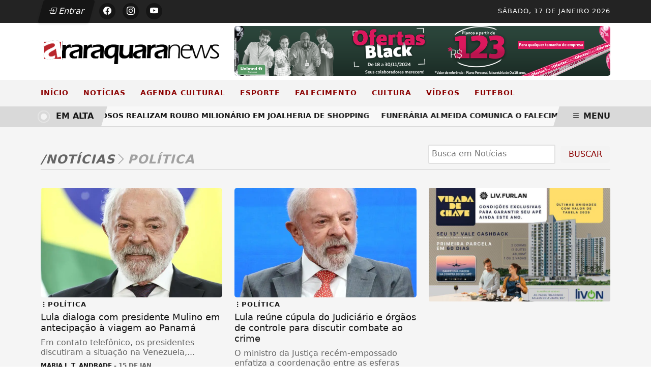

--- FILE ---
content_type: text/html; charset=UTF-8
request_url: https://www.araraquaranews.com.br/noticias/politica&page=1
body_size: 9074
content:
<!DOCTYPE html>
<html lang="pt-br">
    <head>
        <meta charset="UTF-8">
        <meta name="viewport" content="width=device-width,initial-scale=1">
        <meta property="og:type" content="article"/><meta property="og:site_name" content="Araraquara News"/><meta property="og:locale" content="pt_BR"/><title>Notícias em Política - Araraquara News</title><meta name="description" content="Tudo sobre a política brasileira."/><meta name="robots" content="index, follow"/><link rel="canonical" href="https://www.araraquaranews.com.br/noticias/politica/p/1"/><meta property="og:title" content="Notícias em Política - Araraquara News"/><meta property="og:description" content="Tudo sobre a política brasileira."/><meta property="og:url" content="https://www.araraquaranews.com.br/noticias/politica/p/1"/><meta property="og:image" content="https://www.araraquaranews.com.br/uploads/images/cache/politica-e5ccc-720x430-448d07d2.webp"/><meta name="twitter:title" content="Notícias em Política - Araraquara News"/><meta name="twitter:description" content="Tudo sobre a política brasileira."/><meta name="twitter:url" content="https://www.araraquaranews.com.br/noticias/politica/p/1"/><meta name="twitter:image" content="https://www.araraquaranews.com.br/uploads/images/cache/politica-e5ccc-720x430-448d07d2.webp"/><meta itemprop="name" content="Notícias em Política - Araraquara News"/><meta itemprop="description" content="Tudo sobre a política brasileira."/><meta itemprop="url" content="https://www.araraquaranews.com.br/noticias/politica/p/1"/><meta itemprop="image" content="https://www.araraquaranews.com.br/uploads/images/cache/politica-e5ccc-720x430-448d07d2.webp"/> 
        <link rel="base" href="https://www.araraquaranews.com.br"/>
        <link rel="sitemap" type="application/xml" href="https://www.araraquaranews.com.br/sitemap.xml" />
        <link rel="alternate" type="application/rss+xml" href="https://www.araraquaranews.com.br/rss.xml"/>
        <link rel="stylesheet" href="https://www.araraquaranews.com.br/themes/theme-03/assets/style.min.css?v=66662"/>
        <link rel="stylesheet" href="https://www.araraquaranews.com.br/themes/theme-03/assets/css/style.min.php?v=66662"/>
        <link rel="icon" type="image/png" href="https://www.araraquaranews.com.br/uploads/images/cache/icon-128-1269259c.webp"/>
            <script src="https://cdn.onesignal.com/sdks/OneSignalSDK.js" async=""></script>
    <script>
        var OneSignal = window.OneSignal || [];
        OneSignal.push(function () {
            OneSignal.init({
                appId: "1130cfb4-c487-48f1-a5ca-689b2b40b31a",
                promptOptions: {
                    actionMessage: "Gostaríamos de mostrar notificações de nossas últimas notícias e atualizações.",
                    acceptButtonText: "ACEITAR!",
                    cancelButtonText: "NÃO, OBRIGADO!"
                },
                welcomeNotification: {
                    "title": "Araraquara News",
                    "message": "Obrigado por se inscrever!",
                    // "url": "" /* Leave commented for the notification to not open a window on Chrome and Firefox (on Safari, it opens to your webpage) */
                }
            });
            var notificationPromptDelay = 20000;
            var navigationStart = window.performance.timing.navigationStart;
            var timeNow = Date.now();
            setTimeout(promptAndSubscribeUser, Math.max(notificationPromptDelay - (timeNow - navigationStart), 0));
        });
        function promptAndSubscribeUser() {
            window.OneSignal.isPushNotificationsEnabled(function (isEnabled) {
                if (!isEnabled) {
                    window.OneSignal.showSlidedownPrompt();
                }
            });
        }
    </script>
           <!-- Google tag (gtag.js) -->
<script async src="https://www.googletagmanager.com/gtag/js?id=G-DTRB343KJ1"></script>
<script>
  window.dataLayer = window.dataLayer || [];
  function gtag(){dataLayer.push(arguments);}
  gtag('js', new Date());

  gtag('config', 'G-DTRB343KJ1');
</script> 

<script async src="https://securepubads.g.doubleclick.net/tag/js/gpt.js"></script>
<script async src="//static.r4you.co/hb/AR/robooster_v2.js"></script>
<script>
    window._r4Ads = window._r4Ads || { cmd: [] };
    window._r4Ads.cmd.push(() => { window._r4Ads.init({ tk: "8a3d4072-32d4-4355-b963-dd1ec0bab412", ve: "DF", prebid: false }) })
</script>

<style>
  .advertising {
    position: relative;
    width: 100%;
    margin: 20px auto;
    padding: 20px 0 8px 0;
    max-width: 100%;
    display: flex;
    align-items: center;
  }

  .advertising::before {
    position: absolute;
    top: 2px;
    left: 0;
    right: 0;
    margin-inline: auto;
    width: fit-content;
    font-size: 12px;
    text-transform: uppercase;
  }

    .advertising>div {
      position: sticky;
      top: 60px;
      max-width: 100%
    }

   

    .ad-home {
      min-height: 100px;
    }

    .ad-middle {
       min-height: 100px;
    }

    .ad-side-square {
      min-height: 280px;
    }

    .ad-skyscraper {
      min-height: 280px;
    }

    .ad-skyscraper-news {
      min-height: 0px;
    }

    @media (max-width: 1000px) {
      .ad-middle {
        min-height: 250px;
      }
    }

    @media (max-width: 896px) {
      .ad-skyscraper {
        min-height: 600px;
      }
    }

    @media (max-width: 770px) {
      .ad-skyscraper-news {
        min-height: 600px;
      }
    }

    .post_social_facebook {
      min-height: 130px;
    }
</style>

<script data-cfasync="false" type="text/javascript" id="clever-core">
/* <![CDATA[ */
    (function (document, window) {
        var a, c = document.createElement("script"), f = window.frameElement;

        c.id = "CleverCoreLoader89242";
        c.src = "https://scripts.cleverwebserver.com/832e0fce202bd77509e31bb6b706acab.js";

        c.async = !0;
        c.type = "text/javascript";
        c.setAttribute("data-target", window.name || (f && f.getAttribute("id")));
        c.setAttribute("data-callback", "put-your-callback-function-here");
        c.setAttribute("data-callback-url-click", "put-your-click-macro-here");
        c.setAttribute("data-callback-url-view", "put-your-view-macro-here");

        try {
            a = parent.document.getElementsByTagName("script")[0] || document.getElementsByTagName("script")[0];
        } catch (e) {
            a = !1;
        }

        a || (a = document.getElementsByTagName("head")[0] || document.getElementsByTagName("body")[0]);
        a.parentNode.insertBefore(c, a);
    })(document, window);
/* ]]> */
</script>        <script type="application/ld+json">
            {
                "@context": "https://schema.org",
                "@type": "WebSite",
                "name": "Araraquara News",
                "url": "https://www.araraquaranews.com.br",
                "description": "Portal de Notícias",
                "publisher": {
                    "@type": "Organization",
                    "name": "Araraquara News",
                    "logo": {
                    "@type": "ImageObject",
                    "url": "https://www.araraquaranews.com.br/uploads/images/cache/site-noticias-demonstrativo-sua-fonte-de-noticias-na-cidade-de-720-c555d8d4.webp"
                    }
                }
            }
        </script>
    </head>
    <header class="font_seo"><h1>Araraquara News</h1></header>
    <body data-copy="0">
        <div class="ajax_load">
            <div class="ajax_load_box">
                <div class="ajax_load_box_circle"></div>
                <p class="ajax_load_box_title">Aguarde, carregando...</p>
            </div>
        </div>
        <header>
            <div class="site-top">
    <div class="container_pa">
        <div class="row">
            <div class="col-lg-4 col-md-4 col-sm-4 col-4">
                                    <div class="subscriber-login-button">
                                                    <a href="https://www.araraquaranews.com.br/entrar" title="Entrar"><i class="bi bi-box-arrow-in-right"></i> Entrar</a>
                                            </div>
                                    <div class="social-icons-menu">
                                            <div class="btn-social-facebook">
                            <a href="https://www.facebook.com/CidadeAraraquara" target="_blank" rel="noreferrer" title="Siga no Facebook"><i class="bi bi-facebook"></i></a>
                        </div>
                                                <div class="btn-social-instagram">
                            <a href="https://www.instagram.com/araraquara_news/" target="_blank" rel="noreferrer" title="Siga no Instagram"><i class="bi bi-instagram"></i></a>
                        </div>
                                                <div class="btn-social-youtube">
                            <a href="https://www.youtube.com/@AararaquaraNews" target="_blank" rel="noreferrer" title="Siga no Youtube"><i class="bi bi-youtube"></i></i></a>
                        </div>
                                        </div>
            </div>
            <div class="col-lg-8 col-md-8 col-sm-8 col-8">
                                <div class="site-date">
                    <span>Sábado, 17 de Janeiro 2026</span>                </div>
                            </div>
        </div>
    </div>
</div>
<section class="site_head">
    <div class="container_pa">
        <div class="row">
            <div class="col-lg-4 col-md-4 col-sm-4 col-12">
                <div class="logo_menu">
                    <a href="https://www.araraquaranews.com.br" title="Araraquara News">
                        <img src="https://www.araraquaranews.com.br/uploads/images/2021/11/araraquara-news-c.png?v=66662" width="500" height="140" alt="Araraquara News">
                    </a>
                </div>
            </div>
            <div class="col-lg-8 col-md-8 col-sm-8 col-12">
                                    <div class="advertising_head">
                        <div class="carousel slide" data-bs-ride="carousel" data-bs-interval="5000">
                            <div class="carousel-inner">
                                                                    <div class="carousel-item active">
                                        <div class="carousel_advertising">
                                                                                        <a href="https://www.araraquaranews.com.br/parceiro/king-pizzaria-choperia-66" target="_self" title="King Pizzaria & Choperia">
                                                    <img class="banner_desktop" src="https://www.araraquaranews.com.br/uploads/images/2025/11/king-pizzaria-amp-choperia-1763399719.png" width="" height="" alt="King Pizzaria & Choperia"/>
                                                                                                            <img class="banner_mobile" src="https://www.araraquaranews.com.br/uploads/images/2025/11/king-pizzaria-amp-choperia-1763399719.png" width="" height="" alt="King Pizzaria & Choperia"/>
                                                                                                    </a>
                                                                                    </div>
                                    </div>
                                                                        <div class="carousel-item ">
                                        <div class="carousel_advertising">
                                                                                        <a href="https://www.araraquaranews.com.br/parceiro/king-pizzaria-choperia-65" target="_self" title="King Pizzaria & Choperia">
                                                    <img class="banner_desktop" src="https://www.araraquaranews.com.br/uploads/images/2025/11/king-pizzaria-amp-choperia.png" width="" height="" alt="King Pizzaria & Choperia"/>
                                                                                                            <img class="banner_mobile" src="https://www.araraquaranews.com.br/uploads/images/2025/11/king-pizzaria-amp-choperia.png" width="" height="" alt="King Pizzaria & Choperia"/>
                                                                                                    </a>
                                                                                    </div>
                                    </div>
                                                                        <div class="carousel-item ">
                                        <div class="carousel_advertising">
                                                                                        <a href="https://www.araraquaranews.com.br/parceiro/anuncie-aqui" target="_self" title="Anuncie aqui!">
                                                    <img class="banner_desktop" src="https://www.araraquaranews.com.br/uploads/images/2025/09/199252082-f3ea5.jpg" width="" height="" alt="Anuncie aqui!"/>
                                                                                                            <img class="banner_mobile" src="https://www.araraquaranews.com.br/uploads/images/2025/09/199252082-f3ea5.jpg" width="" height="" alt="Anuncie aqui!"/>
                                                                                                    </a>
                                                                                    </div>
                                    </div>
                                                                </div>
                        </div>
                    </div>
                                </div>
        </div>
    </div>
</section>
<section class="site_horizontal_menu">
    <div class="container_pa">
        <div class="row">
            <div class="col-lg-12 col-md-12 col-sm-12 col-12">
                <nav class="nav_menu">
                                                    <li class="nav_item">
                                    <a class="nav-link" href="https://www.araraquaranews.com.br/"  title="Início">Início</a>
                                </li>
                                                                <li class="nav_item">
                                    <a class="nav-link" href="https://www.araraquaranews.com.br/noticias"  title="Notícias">Notícias</a>
                                </li>
                                                                <li class="nav_item">
                                    <a class="nav-link" href="https://www.araraquaranews.com.br/eventos"  title="Agenda Cultural">Agenda Cultural</a>
                                </li>
                                                                <li class="nav_item">
                                    <a class="nav-link" href="https://www.araraquaranews.com.br//noticias/esporte" target=_self title="Esporte">Esporte</a>
                                </li>
                                                                <li class="nav_item">
                                    <a class="nav-link" href="https://www.araraquaranews.com.br//noticias/falecimento" target=_self title="Falecimento">Falecimento</a>
                                </li>
                                                                <li class="nav_item">
                                    <a class="nav-link" href="https://www.araraquaranews.com.br//noticias/cultura" target=_self title="Cultura">Cultura</a>
                                </li>
                                                                <li class="nav_item">
                                    <a class="nav-link" href="https://www.araraquaranews.com.br/videos"  title="Vídeos">Vídeos</a>
                                </li>
                                                                <li class="nav_item">
                                    <a class="nav-link" href="https://www.araraquaranews.com.br/futebol"  title="Futebol">Futebol</a>
                                </li>
                                                </nav>
                <div class="app_menu_action" id="toggleMobile" title="Menu">
                    <i class="bi bi-list"></i> MENU
                </div>
            </div>
        </div>
    </div>
</section>
<section class="trends_menu">
    <div class="trends_menu_content">
        <div class="row">
            <div class="col-lg-12 col-md-12 col-sm-12 col-12">
                                    <div class="trends_content">
                        <div class="list_trends">
                                                            <span class="trends_item">
                                    <a href='https://www.araraquaranews.com.br/noticia/criminosos-realizam-roubo-milionario-em-joalheria-de-shopping' target='_self' title="Em alta"><i class="fa fa-clock-o" aria-hidden="true"></i> Criminosos realizam roubo milionário em joalheria de shopping</a>
                                </span>
                                                                <span class="trends_item">
                                    <a href='https://www.araraquaranews.com.br/noticia/funeraria-almeida-comunica-o-falecimento-do-sr-sergio-luiz-bonifacio' target='_self' title="Em alta"><i class="fa fa-clock-o" aria-hidden="true"></i> Funerária Almeida comunica o falecimento do SR. SERGIO LUIZ BONIFACIO</a>
                                </span>
                                                                <span class="trends_item">
                                    <a href='https://www.araraquaranews.com.br/noticia/comunicamos-o-falecimento-da-sra-vilma-gigante' target='_self' title="Em alta"><i class="fa fa-clock-o" aria-hidden="true"></i> Comunicamos o falecimento da SRA. VILMA GIGANTE </a>
                                </span>
                                                                <span class="trends_item">
                                    <a href='https://www.araraquaranews.com.br/noticia/a-fonteri-comunica-o-falecimento-do-sr-jeova-nunes-ferreira' target='_self' title="Em alta"><i class="fa fa-clock-o" aria-hidden="true"></i> A Fonteri comunica o falecimento do Sr. Jeová Nunes Ferreira </a>
                                </span>
                                                                <span class="trends_item">
                                    <a href='https://www.araraquaranews.com.br/noticia/o-grupo-sinsef-se-despede-do-sr-celso-leonel-duarte' target='_self' title="Em alta"><i class="fa fa-clock-o" aria-hidden="true"></i> O Grupo Sinsef se despede do Sr. Celso Leonel Duarte</a>
                                </span>
                                                                <span class="trends_item">
                                    <a href='https://www.araraquaranews.com.br/noticia/a-funeraria-bom-jesus-comunica-o-falecimento-da-sra-rosinalva-da-silva-justo' target='_self' title="Em alta"><i class="fa fa-clock-o" aria-hidden="true"></i> A Funerária Bom Jesus comunica o falecimento da Sra. ROSINALVA DA SILVA JUSTO</a>
                                </span>
                                                                <span class="trends_item">
                                    <a href='https://www.araraquaranews.com.br/noticia/o-grupo-sinsef-se-despede-da-sra-alice-moraes-de-angelis' target='_self' title="Em alta"><i class="fa fa-clock-o" aria-hidden="true"></i> O Grupo Sinsef se despede da Sra. Alice Moraes de Angelis</a>
                                </span>
                                                                <span class="trends_item">
                                    <a href='https://www.araraquaranews.com.br/noticia/comunicamos-o-falecimento-da-sra-dirce-santos-vicente' target='_self' title="Em alta"><i class="fa fa-clock-o" aria-hidden="true"></i> Comunicamos o Falecimento da SRA.DIRCE SANTOS VICENTE</a>
                                </span>
                                                                <span class="trends_item">
                                    <a href='https://www.araraquaranews.com.br/noticia/inep-libera-acesso-as-notas-individuais-do-enem-2025-nesta-sexta-feira' target='_self' title="Em alta"><i class="fa fa-clock-o" aria-hidden="true"></i> Inep libera acesso às notas individuais do Enem 2025 nesta sexta-feira</a>
                                </span>
                                                        </div>
                        <div class="trends_call">
                            <div class="flash_icon"></div><div class="last_post_description">EM ALTA</div>
                        </div>
                        <div class="trends_menu_desktop_primary" id="toggleDesktop">
                            <span><i class="bi bi-list"></i> MENU</span>
                        </div>
                    </div>
                            </div>
        </div>
    </div>
</section>
<span class="nav_position"></span><div class="content-story"></div>        </header>
        <main>
            <section class="head_pages">
    <div class="container_pa">
        <div class="sector_head">
            <div class="sector_title">
                <header><h2>/Notícias<span><i class='bi bi-chevron-right'></i>Política</span></h2></header>
            </div>
            <form class="form_search_posts" name="search" action="https://www.araraquaranews.com.br/noticias/buscar" method="post">
                <div class="search_input">
                    <input type="text" name="p" placeholder="Busca em Notícias" autocomplete="off" maxlength="50" required>
                </div>
                <div class="search_go">
                    <button type="submit" class="btn btn_form_search" title="Buscar">BUSCAR</button> 
                </div>
            </form>
        </div>
    </div>
</section>
<section class="body_pages">
    <div class="container_pa">
        <div class="row">
                            <div class="col-md-8">
                    <div class="row">
                                                    <div class="col-md-6">
                                <div class="card_post">
                                    <a href='https://www.araraquaranews.com.br/noticia/lula-dialoga-com-presidente-mulino-em-antecipacao-a-viagem-ao-panama' target='_self' title="Lula dialoga com presidente Mulino em antecipação à viagem ao Panamá">
                                                                                    <img src="https://www.araraquaranews.com.br/uploads/images/cache/antes-de-viagem-ao-panama-lula-conversa-com-presidente-mulino1768524131-720x430-4172e727.webp" width="720" height="430" alt="Lula dialoga com presidente Mulino em antecipação à viagem ao Panamá">
                                                                                <header>
                                            <h3><i class="bi bi-three-dots-vertical"></i>Política</h3>
                                            <h4>Lula dialoga com presidente Mulino em antecipação à viagem ao Panamá</h4>
                                            <h5>Em contato telefônico, os presidentes discutiram a situação na Venezuela,...</h5>
                                        </header>
                                        <div>Maria J. T. Andrade<span> - 15 de Jan</span></div>
                                    </a>
                                </div>
                            </div>
                                                        <div class="col-md-6">
                                <div class="card_post">
                                    <a href='https://www.araraquaranews.com.br/noticia/lula-reune-cupula-do-judiciario-e-orgaos-de-controle-para-discutir-combate-ao-crime' target='_self' title="Lula reúne cúpula do Judiciário e órgãos de controle para discutir combate ao crime">
                                                                                    <img src="https://www.araraquaranews.com.br/uploads/images/cache/lula-reune-stf-bc-pf-e-receita-para-debater-combate-ao-crime1768502566-720x430-f4b300b3.webp" width="720" height="430" alt="Lula reúne cúpula do Judiciário e órgãos de controle para discutir combate ao crime">
                                                                                <header>
                                            <h3><i class="bi bi-three-dots-vertical"></i>Política</h3>
                                            <h4>Lula reúne cúpula do Judiciário e órgãos de controle para discutir combate ao crime</h4>
                                            <h5>O ministro da Justiça recém-empossado enfatiza a coordenação entre as esferas do...</h5>
                                        </header>
                                        <div>Maria J. T. Andrade<span> - 15 de Jan</span></div>
                                    </a>
                                </div>
                            </div>
                                                        <div class="col-md-6">
                                <div class="card_post">
                                    <a href='https://www.araraquaranews.com.br/noticia/comissao-aprova-meia-entrada-para-pessoas-com-doencas-cronicas-raras-ou-graves' target='_self' title="Comissão aprova meia-entrada para pessoas com doenças crônicas, raras ou graves">
                                                                                    <img src="https://www.araraquaranews.com.br/uploads/images/2025/12/comissao-aprova-meia-entrada-para-pessoas-com-doencas-cronicas-raras-ou-graves1766062332.jpg" width="720" height="430" alt="Comissão aprova meia-entrada para pessoas com doenças crônicas, raras ou graves">
                                                                                <header>
                                            <h3><i class="bi bi-three-dots-vertical"></i>Política</h3>
                                            <h4>Comissão aprova meia-entrada para pessoas com doenças crônicas, raras ou graves</h4>
                                            <h5>Proposta segue para análise do Senado, exceto se houver recurso para apreciação pelo...</h5>
                                        </header>
                                        <div>Maria J. T. Andrade<span> - 18 de Dez</span></div>
                                    </a>
                                </div>
                            </div>
                                                        <div class="col-md-6">
                                <div class="card_post">
                                    <a href='https://www.araraquaranews.com.br/noticia/congresso-nacional-se-reune-para-votar-orcamento-de-2026-e-creditos-suplementares' target='_self' title="Congresso Nacional se reúne para votar Orçamento de 2026 e créditos suplementares">
                                                                                    <img src="https://www.araraquaranews.com.br/uploads/images/2025/12/congresso-realiza-sessao-nesta-quinta-feira-para-votar-orcamento-de-2026-e-creditos-suplementares1766058675.jpg" width="720" height="430" alt="Congresso Nacional se reúne para votar Orçamento de 2026 e créditos suplementares">
                                                                                <header>
                                            <h3><i class="bi bi-three-dots-vertical"></i>Política</h3>
                                            <h4>Congresso Nacional se reúne para votar Orçamento de 2026 e créditos suplementares</h4>
                                            <h5>A pauta da sessão inclui a Lei Orçamentária Anual para o próximo ano e 23 projetos...</h5>
                                        </header>
                                        <div>Maria J. T. Andrade<span> - 18 de Dez</span></div>
                                    </a>
                                </div>
                            </div>
                                                        <div class="col-md-6">
                                <div class="card_post">
                                    <a href='https://www.araraquaranews.com.br/noticia/comissao-mista-de-combate-a-violencia-contra-a-mulher-e-instalada' target='_self' title="Comissão mista de combate à violência contra a mulher é instalada">
                                                                                    <img src="https://www.araraquaranews.com.br/uploads/images/2025/12/instalada-comissao-mista-de-combate-a-violencia-contra-a-mulher1766044324.jpg" width="720" height="430" alt="Comissão mista de combate à violência contra a mulher é instalada">
                                                                                <header>
                                            <h3><i class="bi bi-three-dots-vertical"></i>Política</h3>
                                            <h4>Comissão mista de combate à violência contra a mulher é instalada</h4>
                                            <h5>Colegiado terá como objetivo acompanhar e propor ações sobre o tema</h5>
                                        </header>
                                        <div>Maria J. T. Andrade<span> - 18 de Dez</span></div>
                                    </a>
                                </div>
                            </div>
                                                        <div class="col-md-6">
                                <div class="card_post">
                                    <a href='https://www.araraquaranews.com.br/noticia/projeto-de-lei-propoe-suspender-uso-de-nome-social-em-concursos-publicos' target='_self' title="Projeto de lei propõe suspender uso de nome social em concursos públicos">
                                                                                    <img src="https://www.araraquaranews.com.br/uploads/images/2025/12/projeto-suspende-uso-de-nome-social-em-concurso1765979462.jpg" width="720" height="430" alt="Projeto de lei propõe suspender uso de nome social em concursos públicos">
                                                                                <header>
                                            <h3><i class="bi bi-three-dots-vertical"></i>Política</h3>
                                            <h4>Projeto de lei propõe suspender uso de nome social em concursos públicos</h4>
                                            <h5>A proposta, que visa barrar o reconhecimento de identidade de gênero em seleções,...</h5>
                                        </header>
                                        <div>Maria J. T. Andrade<span> - 17 de Dez</span></div>
                                    </a>
                                </div>
                            </div>
                                                        <div class="col-md-6">
                                <div class="card_post">
                                    <a href='https://www.araraquaranews.com.br/noticia/comissao-mista-debate-medida-provisoria-sobre-protecao-de-dados-nesta-quarta-feira' target='_self' title="Comissão mista debate medida provisória sobre proteção de dados nesta quarta-feira">
                                                                                    <img src="https://www.araraquaranews.com.br/uploads/images/2025/12/comissao-mista-vota-medida-provisoria-da-protecao-de-dados-nesta-quarta-16203370531765972202.jpg" width="720" height="430" alt="Comissão mista debate medida provisória sobre proteção de dados nesta quarta-feira">
                                                                                <header>
                                            <h3><i class="bi bi-three-dots-vertical"></i>Política</h3>
                                            <h4>Comissão mista debate medida provisória sobre proteção de dados nesta quarta-feira</h4>
                                            <h5>Texto propõe transformar a Autoridade Nacional de Proteção de Dados (ANPD) em...</h5>
                                        </header>
                                        <div>Maria J. T. Andrade<span> - 17 de Dez</span></div>
                                    </a>
                                </div>
                            </div>
                                                        <div class="col-md-6">
                                <div class="card_post">
                                    <a href='https://www.araraquaranews.com.br/noticia/hugo-motta-celebra-aprovacao-de-projeto-que-reduz-beneficios-fiscais' target='_self' title="Hugo Motta celebra aprovação de projeto que reduz benefícios fiscais">
                                                                                    <img src="https://www.araraquaranews.com.br/uploads/images/2025/12/hugo-motta-comemora-aprovacao-de-projeto-que-reduz-beneficios-fiscais1765954297.jpg" width="720" height="430" alt="Hugo Motta celebra aprovação de projeto que reduz benefícios fiscais">
                                                                                <header>
                                            <h3><i class="bi bi-three-dots-vertical"></i>Política</h3>
                                            <h4>Hugo Motta celebra aprovação de projeto que reduz benefícios fiscais</h4>
                                            <h5>Proposta, votada no Plenário da Câmara, segue agora para análise do Senado</h5>
                                        </header>
                                        <div>Maria J. T. Andrade<span> - 17 de Dez</span></div>
                                    </a>
                                </div>
                            </div>
                                                </div>
                    <div class="col-md-12">
                        <div class="box_pagination">
                            <nav class="paginator"><a class="paginator_item" title="Primeira página" href="https://www.araraquaranews.com.br/noticias/politica/p/1"><<</a><span class="paginator_item paginator_active">1</span><a class="paginator_item" title="Página 2" href="https://www.araraquaranews.com.br/noticias/politica/p/2">2</a><a class="paginator_item" title="Última página" href="https://www.araraquaranews.com.br/noticias/politica/p/63">>></a></nav>                        </div>
                    </div>
                </div>
                <div class="col-md-4">
                                <div class="post_banner_sidebar">
                <a href="https://www.araraquaranews.com.br/parceiro/king-pizzaria-choperia-72" target="_self" title="King Pizzaria & Choperia">
                    <img class="lazyload" data-src="https://www.araraquaranews.com.br/uploads/images/2025/12/king-pizzaria-choperia.jpg" width="720" height="450" alt="King Pizzaria & Choperia"/>
                </a>
            </div>
            <center class='post_banner_sidebar_code'><div class="advertising ad-side-square" id="r4ad-div-gpt-15" data-r4ad="/22847409811/ar/categoria_side" data-r4adsizes="[[0,0],[]]-[[280,0],[[250,250]]]-[[330,0],[[300,250],[300,50],[300,100]]]-[[350,0],[[336,280],[300,250],[250,250],[320,50],[320,100],[300,50],[300,100]]]"></div></center><div class="call_groups">
    <header>
        <h3>Nossas notícias <strong>no celular</strong></h3>
        <h4>Receba as notícias do Araraquara News no seu app favorito de mensagens.</h4>
    </header>
            <div class="whatsapp_icon">
            <div><i class="bi bi-whatsapp"></i></div>
            <span>Whatsapp</span>
        </div>
                <div class="facebook_icon">
            <div><i class="bi bi-facebook"></i></div>
            <span>Facebook</span>
        </div>
        <a href="https://www.araraquaranews.com.br/noticias-por-mensagem" title="Entrar">Entrar</a>
</div>                </div>
                        </div>
    </div>
</section>        </main>
            <div class="call_register">
        <div class="container_pa">
            <div class="row">
                <div class="col-lg-8 col-md-8 col-sm-12 col-12">
                    <div class="call_register_description">
                        <header>
                            <h4>Não possui uma conta?</h4>
                            <h5>Você pode anunciar classificados e muito mais!</h5>
                        </header>
                    </div>
                </div>
                <div class="col-lg-4 col-md-4 col-sm-12 col-12">
                    <div class="call_register_button">
                                                    <a href="https://www.araraquaranews.com.br/cadastrar" title="Criar minha conta">Criar minha conta <i class="bi bi-check-all"></i></a>
                                            </div>
                </div>
            </div>
        </div>
    </div>
<div class="footer_social">
    <div class="container_pa">
        <div class="footer-social-call">
            Siga <strong>Araraquara News</strong> nas redes sociais
        </div>
        <div class="footer-social-itens">
                            <div class="btn-social-facebook">
                    <a href="https://www.facebook.com/CidadeAraraquara" target="_blank" rel="noreferrer" title="Curta nossa página no Facebook"><i class="bi bi-facebook"></i></a>
                </div>
                                <div class="btn-social-instagram">
                    <a href="https://www.instagram.com/araraquara_news/" target="_blank" rel="noreferrer" title="Siga-nos no Instagram"><i class="bi bi-instagram"></i></a>
                </div>
                                <div class="btn-social-youtube">
                    <a href="https://www.youtube.com/@AararaquaraNews" target="_blank" rel="noreferrer" title="Inscreva-se em nosso canal no Youtube"><i class="bi bi-youtube"></i></a>
                </div>
                    </div>
    </div>
</div>
<footer>
    <div class="container_pa">
        <div class="row">
            <div class="col-lg-6 col-md-5 col-sm-6 col-12">
                                    <div class="post_categories">
                        <header><h5>/ Notícias</h5></header>
                        <div class="row">
                                                            <div class="col-md-6">
                                    <div class="post_category_item">
                                        <a href="https://www.araraquaranews.com.br/noticias/politica"  title="Política"><i class="bi bi-chevron-double-right"></i> Política</a>
                                    </div>
                                </div>
                                                                <div class="col-md-6">
                                    <div class="post_category_item">
                                        <a href="https://www.araraquaranews.com.br/noticias/tecnologia"  title="Tecnologia"><i class="bi bi-chevron-double-right"></i> Tecnologia</a>
                                    </div>
                                </div>
                                                                <div class="col-md-6">
                                    <div class="post_category_item">
                                        <a href="https://www.araraquaranews.com.br/noticias/policial"  title="Policial"><i class="bi bi-chevron-double-right"></i> Policial</a>
                                    </div>
                                </div>
                                                                <div class="col-md-6">
                                    <div class="post_category_item">
                                        <a href="https://www.araraquaranews.com.br/noticias/economia"  title="Economia"><i class="bi bi-chevron-double-right"></i> Economia</a>
                                    </div>
                                </div>
                                                                <div class="col-md-6">
                                    <div class="post_category_item">
                                        <a href="https://www.araraquaranews.com.br/noticias/saude"  title="Saúde"><i class="bi bi-chevron-double-right"></i> Saúde</a>
                                    </div>
                                </div>
                                                                <div class="col-md-6">
                                    <div class="post_category_item">
                                        <a href="https://www.araraquaranews.com.br/noticias/falecimento"  title="Falecimento"><i class="bi bi-chevron-double-right"></i> Falecimento</a>
                                    </div>
                                </div>
                                                                <div class="col-md-6">
                                    <div class="post_category_item">
                                        <a href="https://www.araraquaranews.com.br/noticias/regiao"  title="Região"><i class="bi bi-chevron-double-right"></i> Região</a>
                                    </div>
                                </div>
                                                                <div class="col-md-6">
                                    <div class="post_category_item">
                                        <a href="https://www.araraquaranews.com.br/noticias/cultura"  title="Cultura"><i class="bi bi-chevron-double-right"></i> Cultura</a>
                                    </div>
                                </div>
                                                                <div class="col-md-6">
                                    <div class="post_category_item">
                                        <a href="https://www.araraquaranews.com.br/noticias/brasil"  title="Brasil"><i class="bi bi-chevron-double-right"></i> Brasil</a>
                                    </div>
                                </div>
                                                                <div class="col-md-6">
                                    <div class="post_category_item">
                                        <a href="https://www.araraquaranews.com.br/noticias/esporte"  title="Esporte"><i class="bi bi-chevron-double-right"></i> Esporte</a>
                                    </div>
                                </div>
                                                                <div class="col-md-6">
                                    <div class="post_category_item">
                                        <a href="https://www.araraquaranews.com.br/noticias/meio-ambiente"  title="Meio ambiente"><i class="bi bi-chevron-double-right"></i> Meio ambiente</a>
                                    </div>
                                </div>
                                                                <div class="col-md-6">
                                    <div class="post_category_item">
                                        <a href="https://www.araraquaranews.com.br/noticias/educacao"  title="Educação"><i class="bi bi-chevron-double-right"></i> Educação</a>
                                    </div>
                                </div>
                                                                <div class="col-md-6">
                                    <div class="post_category_item">
                                        <a href="https://www.araraquaranews.com.br/noticias/pet"  title="Pet"><i class="bi bi-chevron-double-right"></i> Pet</a>
                                    </div>
                                </div>
                                                                <div class="col-md-6">
                                    <div class="post_category_item">
                                        <a href="https://www.araraquaranews.com.br/noticias/emprego"  title="Emprego"><i class="bi bi-chevron-double-right"></i> Emprego</a>
                                    </div>
                                </div>
                                                                <div class="col-md-6">
                                    <div class="post_category_item">
                                        <a href="https://www.araraquaranews.com.br/noticias/cidade"  title="Cidade"><i class="bi bi-chevron-double-right"></i> Cidade</a>
                                    </div>
                                </div>
                                                                <div class="col-md-6">
                                    <div class="post_category_item">
                                        <a href="https://www.araraquaranews.com.br/noticias/publicidade"  title="Publicidade"><i class="bi bi-chevron-double-right"></i> Publicidade</a>
                                    </div>
                                </div>
                                                                <div class="col-md-6">
                                    <div class="post_category_item">
                                        <a href="https://www.araraquaranews.com.br/noticias/tempo"  title="Tempo"><i class="bi bi-chevron-double-right"></i> Tempo</a>
                                    </div>
                                </div>
                                                                <div class="col-md-6">
                                    <div class="post_category_item">
                                        <a href="https://www.araraquaranews.com.br/noticias/em-cartaz"  title="Em Cartaz"><i class="bi bi-chevron-double-right"></i> Em Cartaz</a>
                                    </div>
                                </div>
                                                                <div class="col-md-6">
                                    <div class="post_category_item">
                                        <a href="https://www.araraquaranews.com.br/noticias/radar"  title="Radar"><i class="bi bi-chevron-double-right"></i> Radar</a>
                                    </div>
                                </div>
                                                                <div class="col-md-6">
                                    <div class="post_category_item">
                                        <a href="https://www.araraquaranews.com.br/noticias/anews"  title="ANews"><i class="bi bi-chevron-double-right"></i> ANews</a>
                                    </div>
                                </div>
                                                                <div class="col-md-6">
                                    <div class="post_category_item">
                                        <a href="https://www.araraquaranews.com.br/noticias/conteudo-patrocinado"  title="Conteúdo Patrocinado"><i class="bi bi-chevron-double-right"></i> Conteúdo Patrocinado</a>
                                    </div>
                                </div>
                                                                <div class="col-md-6">
                                    <div class="post_category_item">
                                        <a href="https://www.araraquaranews.com.br/noticias/app-acontece"  title="App Acontece"><i class="bi bi-chevron-double-right"></i> App Acontece</a>
                                    </div>
                                </div>
                                                                <div class="col-md-6">
                                    <div class="post_category_item">
                                        <a href="https://www.araraquaranews.com.br/noticias/ao-vivo"  title="AO VIVO"><i class="bi bi-chevron-double-right"></i> AO VIVO</a>
                                    </div>
                                </div>
                                                        </div>
                    </div>
                                </div>
            <div class="col-lg-3 col-md-3 col-sm-6 col-12">
                <div class="nav-footer">
                    <header><h5>/ Navegue</h5></header>
                    <div class="nav-footer-item">
                        <a href="https://www.araraquaranews.com.br/"  title="Início"><i class="bi bi-chevron-double-right"></i> Início</a>
                    </div>
                    <div class="nav-footer-item">
                        <a href="https://www.araraquaranews.com.br/sobre"  title="Sobre"><i class="bi bi-chevron-double-right"></i> Sobre</a>
                    </div>
                                            <div class="nav-footer-item">
                            <a href="https://www.araraquaranews.com.br/painel"  title="Painel do Leitor"><i class="bi bi-chevron-double-right"></i> Painel do Leitor</a>
                        </div>
                                            <div class="nav-footer-item">
                        <a href="https://www.araraquaranews.com.br/termos-de-uso-e-privacidade"  title="Termos de Uso e Privacidade"><i class="bi bi-chevron-double-right"></i> Termos de Uso e Privacidade</a>
                    </div>
                    <div class="nav-footer-item">
                        <a href="https://www.araraquaranews.com.br/faq"  title="FAQ"><i class="bi bi-chevron-double-right"></i> FAQ</a>
                    </div>
                    <div class="nav-footer-item">
                        <a href="https://www.araraquaranews.com.br/contato"  title="Contato"><i class="bi bi-chevron-double-right"></i> Contato</a>
                    </div>
                </div>
            </div>
            <div class="col-lg-3 col-md-4 col-sm-12 col-12">
                <div class="logo_footer">
                    <a href="https://www.araraquaranews.com.br/" title="Araraquara News">
                        <img src="https://www.araraquaranews.com.br/uploads/images/2021/11/araraquara-news-c.png?v=66662" width="500" height="140" alt="Araraquara News">
                    </a>
                </div>
                <div class="footer-search">
                    <form style="display:inline;" name="search" action="https://www.araraquaranews.com.br/noticias/buscar" method="post">
                        <input class="footer-search-input" name="p" maxlength="150" type="text" placeholder="PESQUISAR NOTÍCIA" title="Pesquisar notícia" autocomplete="off" required=""/>
                        <input class="footer-search-btn" value="Buscar" type="submit"/>
                    </form>
                </div>
            </div>
                            <div class="col-lg-12 col-md-12 col-sm-12 col-12">
                    <div class="copyright">
                        © MW Andrade MEI - TODOS OS DIREITOS RESERVADOS.                    </div>
                </div>
                        </div>
    </div>
</footer><div id="sidebar" class="sidebar-menu">
    <header>
                    <h5>/ Araraquara News</h5>
            </header>
    <ul class="sidebar-menu-itens">
                            <li class="menu-light">
                        <a href="https://www.araraquaranews.com.br/"  title="Início">Início</a>
                    </li>
                                    <li class="menu-dark">
                        <a href="#menudropdown1" class="dropdown-side" data-bs-toggle="collapse" title="Notícias">
                            Notícias <span class="bi bi-chevron-expand"></span>
                        </a>
                        <ul id="menudropdown1" class="collapse">
                                                                <li>
                                        <a href="https://www.araraquaranews.com.br/noticias/politica" title="Política">Política <i class="bi bi-record"></i></a>
                                    </li>
                                                                        <li>
                                        <a href="https://www.araraquaranews.com.br/noticias/tecnologia" title="Tecnologia">Tecnologia <i class="bi bi-record"></i></a>
                                    </li>
                                                                        <li>
                                        <a href="https://www.araraquaranews.com.br/noticias/policial" title="Policial">Policial <i class="bi bi-record"></i></a>
                                    </li>
                                                                        <li>
                                        <a href="https://www.araraquaranews.com.br/noticias/economia" title="Economia">Economia <i class="bi bi-record"></i></a>
                                    </li>
                                                                        <li>
                                        <a href="https://www.araraquaranews.com.br/noticias/saude" title="Saúde">Saúde <i class="bi bi-record"></i></a>
                                    </li>
                                                                        <li>
                                        <a href="https://www.araraquaranews.com.br/noticias/falecimento" title="Falecimento">Falecimento <i class="bi bi-record"></i></a>
                                    </li>
                                                                        <li>
                                        <a href="https://www.araraquaranews.com.br/noticias/regiao" title="Região">Região <i class="bi bi-record"></i></a>
                                    </li>
                                                                        <li>
                                        <a href="https://www.araraquaranews.com.br/noticias/cultura" title="Cultura">Cultura <i class="bi bi-record"></i></a>
                                    </li>
                                                                        <li>
                                        <a href="https://www.araraquaranews.com.br/noticias/brasil" title="Brasil">Brasil <i class="bi bi-record"></i></a>
                                    </li>
                                                                        <li>
                                        <a href="https://www.araraquaranews.com.br/noticias/esporte" title="Esporte">Esporte <i class="bi bi-record"></i></a>
                                    </li>
                                                                        <li>
                                        <a href="https://www.araraquaranews.com.br/noticias/meio-ambiente" title="Meio ambiente">Meio ambiente <i class="bi bi-record"></i></a>
                                    </li>
                                                                        <li>
                                        <a href="https://www.araraquaranews.com.br/noticias/educacao" title="Educação">Educação <i class="bi bi-record"></i></a>
                                    </li>
                                                                        <li>
                                        <a href="https://www.araraquaranews.com.br/noticias/pet" title="Pet">Pet <i class="bi bi-record"></i></a>
                                    </li>
                                                                        <li>
                                        <a href="https://www.araraquaranews.com.br/noticias/emprego" title="Emprego">Emprego <i class="bi bi-record"></i></a>
                                    </li>
                                                                        <li>
                                        <a href="https://www.araraquaranews.com.br/noticias/cidade" title="Cidade">Cidade <i class="bi bi-record"></i></a>
                                    </li>
                                                                        <li>
                                        <a href="https://www.araraquaranews.com.br/noticias/publicidade" title="Publicidade">Publicidade <i class="bi bi-record"></i></a>
                                    </li>
                                                                        <li>
                                        <a href="https://www.araraquaranews.com.br/noticias/tempo" title="Tempo">Tempo <i class="bi bi-record"></i></a>
                                    </li>
                                                                        <li>
                                        <a href="https://www.araraquaranews.com.br/noticias/em-cartaz" title="Em Cartaz">Em Cartaz <i class="bi bi-record"></i></a>
                                    </li>
                                                                        <li>
                                        <a href="https://www.araraquaranews.com.br/noticias/radar" title="Radar">Radar <i class="bi bi-record"></i></a>
                                    </li>
                                                                        <li>
                                        <a href="https://www.araraquaranews.com.br/noticias/anews" title="ANews">ANews <i class="bi bi-record"></i></a>
                                    </li>
                                                                        <li>
                                        <a href="https://www.araraquaranews.com.br/noticias/conteudo-patrocinado" title="Conteúdo Patrocinado">Conteúdo Patrocinado <i class="bi bi-record"></i></a>
                                    </li>
                                                                        <li>
                                        <a href="https://www.araraquaranews.com.br/noticias/app-acontece" title="App Acontece">App Acontece <i class="bi bi-record"></i></a>
                                    </li>
                                                                        <li>
                                        <a href="https://www.araraquaranews.com.br/noticias/ao-vivo" title="AO VIVO">AO VIVO <i class="bi bi-record"></i></a>
                                    </li>
                                                            </ul>
                    </li>
                                    <li class="menu-light">
                        <a href="https://www.araraquaranews.com.br/eventos"  title="Agenda Cultural">Agenda Cultural</a>
                    </li>
                                    <li class="menu-dark">
                        <a href="https://www.araraquaranews.com.br//noticias/esporte" target='_self' title="Esporte">Esporte</a>
                    </li>
                                    <li class="menu-light">
                        <a href="https://www.araraquaranews.com.br//noticias/falecimento" target='_self' title="Falecimento">Falecimento</a>
                    </li>
                                    <li class="menu-dark">
                        <a href="https://www.araraquaranews.com.br//noticias/cultura" target='_self' title="Cultura">Cultura</a>
                    </li>
                                    <li class="menu-light">
                        <a href="https://www.araraquaranews.com.br/videos"  title="Vídeos">Vídeos</a>
                    </li>
                                    <li class="menu-dark">
                        <a href="https://www.araraquaranews.com.br/futebol"  title="Futebol">Futebol</a>
                    </li>
                                    <li class="menu-light">
                        <a href="https://www.araraquaranews.com.br/contato"  title="Contato">Contato</a>
                    </li>
                                    <li class="menu-dark">
                        <a href="https://www.araraquaranews.com.br/guia-comercial"  title="Guia Comercial">Guia Comercial</a>
                    </li>
                    </ul>
</div><div class="modal fade" id="myModal" tabindex="-1" role="dialog" aria-labelledby="bannerModalLabel" aria-hidden="true">
    <div class="modal-dialog modal-lg" role="document">
        <div class="modal-content">
            <div class="modal_adblock_info">
                <img src="https://www.araraquaranews.com.br/uploads/images/default/icons/adblock.png" width="143" height="143" alt="ícone bloqueador de anúncios">
                <header><span>HAMM</span><h5>parece que você usa um bloqueador de anúncios</h5></header>
                <div>A publicidade é uma fonte importante de financiamento do nosso conteúdo.
Para continuar navegando, por favor desabilite seu bloqueador de anúncios.</div>
            </div>
            <div class="adblock_next_step">
                <span></span><div>Após desabilitar, atualize a página para continuar sua navegação!</div>
            </div>
                    </div>
    </div>
</div>    <div id="termsandprivacy" class="terms-and-privacy">
        <div class="">
            <div class="row">
                <div class="col-md-10 col-12">
                    <div class="site_terms_info">
                        <header><h5>Termos de Uso e Privacidade</h5></header>
                        <div>Esse site utiliza cookies para melhorar sua experiência de navegação. Ao continuar o acesso, entendemos que você concorda com nossos Termos de Uso e Privacidade.</div>
                    </div>
                    <div class="site_terms_info_go">Para mais informações, <a href="https://www.araraquaranews.com.br/termos-de-uso-e-privacidade" target="_self" title="Acesse nossos termos">ACESSE NOSSOS TERMOS CLICANDO AQUI</a></div>
                </div>
                <div class="col-md-2 col-12">
                    <div class="site_terms_action"><span id="closeterms" class="btn_terms">PROSSEGUIR <i class="bi bi-caret-right-fill"></i></div>
                </div>
            </div>
        </div>
    </div>
            <div class="primary-ads-footer">
            <div class="ads-container">
                <div class="close-ads-footer"><button type="button" title="Fechar"><i class="bi bi-x-lg"></i></button></div>
                                    <a href="https://www.livonincorporadora.com.br/" target=https://www.livonincorporadora.com.br/ title="King Pizzaria &#38; Choperia">
                        <img src="https://www.araraquaranews.com.br/uploads/images/2025/12/king-pizzaria-amp-38-choperia1765910243.jpg" class="desktop_ads" alt="King Pizzaria &#38; Choperia"/>
                                                    <img src="https://www.araraquaranews.com.br/uploads/images/2025/12/king-pizzaria-amp-38-choperia1765910243.jpg" class="mobile_ads" alt="King Pizzaria &#38; Choperia"/>
                                            </a>
                            </div>
        </div>
                <script src="https://www.araraquaranews.com.br/themes/theme-03/assets/scripts.min.js?v=66662"></script>
        <script async defer src="https://google.com/recaptcha/api.js"></script>
                <div class="ajax_response"></div>
    <script defer src="https://static.cloudflareinsights.com/beacon.min.js/vcd15cbe7772f49c399c6a5babf22c1241717689176015" integrity="sha512-ZpsOmlRQV6y907TI0dKBHq9Md29nnaEIPlkf84rnaERnq6zvWvPUqr2ft8M1aS28oN72PdrCzSjY4U6VaAw1EQ==" data-cf-beacon='{"version":"2024.11.0","token":"6f28133b2fac4c758d88a42e60c3cc9f","r":1,"server_timing":{"name":{"cfCacheStatus":true,"cfEdge":true,"cfExtPri":true,"cfL4":true,"cfOrigin":true,"cfSpeedBrain":true},"location_startswith":null}}' crossorigin="anonymous"></script>
</body>
</html>

--- FILE ---
content_type: text/html; charset=utf-8
request_url: https://www.google.com/recaptcha/api2/aframe
body_size: 268
content:
<!DOCTYPE HTML><html><head><meta http-equiv="content-type" content="text/html; charset=UTF-8"></head><body><script nonce="1T98FMFAX-xgop-tKGvxIQ">/** Anti-fraud and anti-abuse applications only. See google.com/recaptcha */ try{var clients={'sodar':'https://pagead2.googlesyndication.com/pagead/sodar?'};window.addEventListener("message",function(a){try{if(a.source===window.parent){var b=JSON.parse(a.data);var c=clients[b['id']];if(c){var d=document.createElement('img');d.src=c+b['params']+'&rc='+(localStorage.getItem("rc::a")?sessionStorage.getItem("rc::b"):"");window.document.body.appendChild(d);sessionStorage.setItem("rc::e",parseInt(sessionStorage.getItem("rc::e")||0)+1);localStorage.setItem("rc::h",'1768661929420');}}}catch(b){}});window.parent.postMessage("_grecaptcha_ready", "*");}catch(b){}</script></body></html>

--- FILE ---
content_type: text/css;charset=UTF-8
request_url: https://www.araraquaranews.com.br/themes/theme-03/assets/css/style.min.php?v=66662
body_size: 39223
content:
.box{}:root {--main-color: #f3f3f3;--main-color-font: #8b0000;--main-color-font-hover: #ffb326;--main-color-strong: color-mix(in srgb, var(--main-color) 90%, black);--main-color-line: color-mix(in srgb, var(--main-color) 82%, black);--font-default: Arial, sans-serif;--primary-color-guide: var(--main-color-strong);--primary-color-guide-font: var(--main-color-font);--primary-color-guide-border-color: var(--main-color);--secundary-color-guide: var(--main-color-line);--secundary-color-guide-font: var(--main-color-font);--button-close-modal: #00B75A;--button-close-modal-font: #FFF;--button-close-modal-hover: #00D290;--button-close-modal-hover-font: #FFF;--button-signature-now-background: #ffc107;--button-signature-now-font: #151515; --color-top: #232323;--color-top-font: #FFF;--login-button: #151515;--login-button-font: #FFF;--player-color: #06ac85;--player-color-font: #FFF;--social-button: #151515;--social-button-font: #FFF; --category-last-news-color: #393939;--category-last-news-color-font: #FFF;--category-one-color: #00b22d;--category-one-color-font: #ffffff;--category-two-color: #fa6800;--category-two-color-font: #ffffff;--category-three-color: #393939;--category-three-color-font: #ffffff;--category-four-color: #393939;--category-four-color-font: #ffffff;--category-five-color: #393939;--category-five-color-font: #ffffff;--category-six-color: #393939;--category-six-color-font: #ffffff;--category-footer-one-color: #40A15A;--category-footer-one-font: #FFF;--category-footer-two-color: #403095;--category-footer-two-font: #FFF;--category-footer-three-color: #FA5203;--category-footer-three-font: #FFF;--title-color: #353535;--subtitle-color: #555;--h2-font-1920: 1.3em;--h2-font-1450: 1.3em;--h2-font-1300: 1.3em;--h2-font-1200: 1.3em;--h2-font-900: 1.2em;--h2-font-765: 1.5em;--h2-font-600: 1.4em;--h2-font-500: 1.4em;--h2-font-390: 1.3em;--h2-font-350: 1.2em;--h3-font-1920: 0.9em;--h3-font-1450: 0.8em;--h3-font-1300: 0.8em;--h3-font-1200: 0.75em;--h3-font-900: 0.7em;--h3-font-765: 1em;--h3-font-600: 0.9em;--h3-font-500: 0.9em;--h3-font-390: 0.9em;--h3-font-350: 0.8em;--h4-font-1920: 1.2em;--h4-font-1450: 1.2em;--h4-font-1300: 1.1em;--h4-font-1200: 1em;--h4-font-900: 1em;--h4-font-765: 1.3em;--h4-font-600: 1.2em;--h4-font-500: 1.2em;--h4-font-390: 1.1em;--h4-font-350: 1em;--h5-font-1920: 1.1em;--h5-font-1450: 1.1em;--h5-font-1300: 1em;--h5-font-1200: 0.9em;--h5-font-900: 0.9em;--h5-font-765: 1.2em;--h5-font-600: 1.1em;--h5-font-500: 1em;--h5-font-390: 1em;--h5-font-350: 0.9em;}html, body {max-width: 100%;}#messageSystem {animation: tremer .2s;animation-iteration-count: 3;}.modal_title{font-size: 1.2em;font-weight: 690;letter-spacing: 1px;text-transform: uppercase;}.modal_title>span{color:#40A15A;}.modal_title>strong{color:#E1000A;}.system_message_body{padding:25px 15px 25px 15px;margin:0px 0px 0px 0px;font-size: 1em;font-weight: 590;letter-spacing: 1px;text-transform: uppercase;}.system_message_body>span{font-weight: 690;color: #151515;}.system_message_body>strong{color: #151515;}.system_message_body>p{font-weight: 690;color: #008c05;}.system_message_body>p>i{font-size: 1.3em;font-weight: 900;}.btn_close{padding:9px 0px 9px 0px;margin:0px 0px 0px 0px;width: 130px;font-size: 1em;font-weight: 590;letter-spacing: 1px;text-transform: uppercase;text-align: center;color: var(--button-close-modal-font);background-color: var(--button-close-modal);border:0;border-radius: 3px;}.btn_close:hover{color: var(--button-close-modal-hover-font);background-color: var(--button-close-modal-hover);}.btn_close:focus{outline: none;}@keyframes tremer {0% {margin-left: 0;}25% {margin-left: 6px;}50% {margin-left: 0;}75% {margin-left: -6px;}100% {margin-left: 0;}}body{}a:link{text-decoration:none;}figure{margin:0;}.font_seo>h1 {font-size: 0 }.font_seo>h2 {font-size: 0 }.font_seo>h3 {font-size: 0 }.font_seo>h4 {font-size: 0 }.font_seo>h5 {font-size: 0 }a:link {text-decoration:none;}a:visited {text-decoration:none;}a:hover {text-decoration:none;}.modal-header .close {outline: none;font-size: 2em;font-weight: 590;}.flex-start {align-items: flex-start;}.flex-end {align-items: flex-end;}.menu_white{border-bottom: 1px solid #FFF;}.menu_white:hover{color: #333;background-color: #FFF;}.menu_black{border-bottom: 1px solid #333;}.menu_black:hover{color: #FFF;background-color: #333;}.menu_grey{border-bottom: 1px solid #999;}.menu_grey:hover{color: #FFF;background-color: #999;}.menu_red{border-bottom: 1px solid #FF0000;}.menu_red:hover{color: #FFF;background-color: #FF0000;}.menu_yellow{border-bottom: 1px solid #FF9323;}.menu_yellow:hover{color: #FFF;background-color: #FF9323;}.menu_orange{border-bottom: 1px solid #FE6C05;}.menu_orange:hover{color: #FFF;background-color: #FE6C05;}.menu_blue{border-bottom: 1px solid #009DD9;}.menu_blue:hover{color: #FFF;background-color: #009DD9;}.menu_navy_blue{border-bottom: 1px solid #000080;}.menu_navy_blue:hover{color: #FFF;background-color: #000080;}.menu_purple{border-bottom: 1px solid #7429C9;}.menu_purple:hover{color: #FFF;background-color: #7429C9;}.menu_green{border-bottom: 1px solid #55A839;}.menu_green:hover{color: #FFF;background-color: #55A839;}.menu_acquamarine{border-bottom: 1px solid #2EE500;}.menu_acquamarine:hover{color: #FFF;background-color: #2EE500;}.menu_pink{border-bottom: 1px solid #FF00D5;}.menu_pink:hover{color: #FFF;background-color: #FF00D5;}.subscriber_login_button{margin:-2px 15px 0px 0px;display: inline-block;float: left;}.subscriber_login_button>a{padding:12px 12px 0px 12px;display: inline-block;height:44.5px;font-size: 0.9em;font-weight: 650;letter-spacing: 1px;text-transform: uppercase;color: var(--login-button-font);background-color: var(--login-button);-webkit-box-shadow: 0px 0px 5px 0px rgba(0,0,0,0.5);-moz-box-shadow: 0px 0px 5px 0px rgba(0,0,0,0.5);box-shadow: 0px 0px 5px 0px rgba(0,0,0,0.5);}.subscriber_login_button>a:hover{color: var(--login-button-hover-font);background-color: var(--login-button-hover);}.form_group{margin:0px 0px 19px 0px;}.form_group>label{margin:0px 0px 3px 0px;font-size: 1em;font-weight: 690;letter-spacing: 1px;text-transform: uppercase;color:#555;}.form_group>label>span{margin:-4px 0px 0px 3px;position: absolute;font-size: 0.75em;color: #E1000A;opacity: 0.6;}.form_group>label>i{margin:0px 0px 0px 3px;position: absolute;font-style: italic;font-size: 0.8em;font-weight: 500;color: #555;}.form_group>input{padding:9px 5px 9px 5px;margin:0px 0px 9px 0px;display: block;width:100%;font-size: 1.1em;font-weight: 590;border:1px solid#e1e1e1;border-radius: 3px;color:#454545;background-color: #fff;}.form_group>textarea{padding:9px 5px 9px 5px;display: block;width:100%;font-size: 1.1em;font-weight: 590;border:1px solid#e1e1e1;border-radius: 3px;color:#454545;background-color: #fff;}.form_group>select{padding:1px 5px 1px 5px;margin:0px 0px 9px 0px;height: 46px;display: block;width: 100%;font-size: 1.1em;font-weight: 590;border:1px solid#e1e1e1;border-radius: 3px;color:#454545;background-color: #fff;}.form_group>select>option{font-size: 1.1em;}.form_group>div{margin:2px 0px 0px 0px;font-size: 0.8em;font-weight: 590;text-transform: uppercase;color:#858585;}.form_group>div>i{margin:2px 0px 0px 3px;position: absolute;}.form_disabled>input{background-color:#e9e9e9;opacity:0.6;text-transform:uppercase;}.form_group_captcha{margin:12px 0px 0px 0px;}.form_action{margin:15px 0px 0px 0px!important;}.form_action>button{padding:15px 0px 15px 0px;width: 100%;height: 55px;font-size: 1em;font-weight: 690;letter-spacing: 1px;text-transform: uppercase;color: #FFF;background-color: #575A89;outline: none;border:0;border-bottom: 3px solid#4A4D75;border-radius: 3px;}.form_action>button:hover{color: #FFF;background-color: #2F9F95;border-bottom: 3px solid#268090;}.loading{display: none;}.loading{margin:-3px 0px 0px 0px;}.container_pa{max-width: 1400px;padding-right: 15px;padding-left: 15px;margin-right: auto;margin-left: auto;}.container_pa_nav{max-width: 1400px;padding-right: 15px;padding-left: 15px;margin-right: auto;margin-left: auto;}.section_one{padding: 30px 0px 0px 0px;}.section_column{padding:30px 0px 30px 0px;background-color: #F1F1F1;border-bottom: 1px solid#E1E1E1;border-top: 1px solid#E1E1E1;background-color: #F1F1F1;}.section_two{padding:30px 0px 30px 0px;}.section_three{padding:30px 0px 30px 0px;}.section_classified{padding:35px 0px 35px 0px;background-color: #F1F1F1;border-bottom: 1px solid#E1E1E1;border-top: 1px solid#E1E1E1;background-color: #F1F1F1;}.section_four{padding:35px 0px 35px 0px;}.section_podcasts{padding:35px 0px 35px 0px;background-color: #F1F1F1;border-bottom: 1px solid#E1E1E1;border-top: 1px solid#E1E1E1;}.section_five{padding:30px 0px 30px 0px;}.section_events{padding:45px 0px 30px 0px;background-color: #F1F1F1;border-bottom: 1px solid#E1E1E1;border-top: 1px solid#E1E1E1;background-color: #F1F1F1;}.section_six{padding:30px 0px 30px 0px;}.section_three_side{margin:30px 0px 0px 0px;}.categories_footer{padding:35px 0px 30px 0px;background-color: #F1F1F1;border-bottom: 1px solid#E1E1E1;border-top: 1px solid#E1E1E1;background-color: #F9F9F9;}.post_info_column{padding:2px 5px 3px 5px;margin:0px 0px 15px 0px;font-size: 0.75em;font-weight: 500;text-transform: uppercase;letter-spacing: 1px;background-color: #FFF5CD;color:#967E15;}.site_head{padding:0px 0px 0px 0px;margin: 45px 0px 0px 0px;background-color: #FFF;}.site_horizontal_menu{background-color: var(--main-color);}.nav_menu{margin:0px 0px 0px 0px;text-align: left;}.nav_menu>ul{}.nav_menu>ul>li{display: inline-block;}.nav_item{display: inline-block;}.nav_item>a{padding:15px 15px 16px 0px;margin:0px 9px 0px 0px;font-size: 1em;font-weight: 690;letter-spacing: 1px;text-transform: uppercase;color: var(--main-color-font);}.nav_item>a:hover{color: var(--main-color-font-hover);}.nav_item>a:focus{color: var(--main-color-font-hover);}.advertising_head{margin:6px 0px 6px 0px;float: right;}.advertising_head * {max-width: 100%;max-height: 119px;}.carousel_advertising{margin:0px auto 0px auto;max-width: 1400px;text-align: center;}.carousel_advertising>a>img{max-width: 100%;height: auto;object-fit: cover;object-position: center;border-radius: 5px;}.site_top{padding:2px 0px 1px 0px;position: fixed;top: 0;right: 0;left: 0;z-index: 1030;height: 45px;background-color: var(--color-top);}.widget_tempo{display: inline-block;float: right;}.hstp_42946_pushdown{margin-top:45px!important;}#clever-72149-cube-iframe{margin: 45px auto 15px auto!important;}.logo_menu{margin: 6px 0px 6px 0px;width: 100%;}.logo_menu>a>img{width: 100%;height: auto;max-height: 120px;object-fit: cover;object-position: center;}.trends_menu{height: 40px;background-color: #d9d9d9;}.trends_menu_content{padding:0px 0px 0px 0px;margin:0px auto 0px auto;max-width: 1400px;background-color: #D9D9D9;}.trends_content{padding:0px 0px 0px 0px;margin:0px 0px 0px 0px;width: 100%;height: 39px;overflow-x: hidden;verflow-y: hidden;background-color:#f9f9f9f9;display: inline-block;white-space: nowrap;box-sizing: border-box;white-space: nowrap;overflow: hidden;}.list_trends{display:inline-block;padding-left: 100%;height: 39px;animation: marquee 59s linear infinite;padding:6px 0px 4px 0px;width: 90%;}.trends_item{margin:0px 0px 0px 19px;}.trends_item>a{color:#151515;font-size: 0.9em;font-weight: 590;text-transform: uppercase;}.trends_call{padding:14px 15px 0px 15px;margin:0px 0px 0px 0px;height: 39px;isplay:block;background-color:#d9d9d9;float:left;position:relative;}.trends_call:after {content: "";position: absolute;display: block;width: 0px;height: 0px;right: -12px;top: 0;border-right: 12px solid transparent;border-left: 0px solid transparent;border-top: 39px solid#d9d9d9;}.flash_icon{position: relative;height: 12px;width: 12px;border-radius: 50%;-webkit-border-radius: 50%;-moz-border-radius: 50%;background-color:var(--main-color);z-index: 2;}.flash_icon:before{content: "";position: absolute;height: 12px;width: 12px;border-radius: 50%;-webkit-border-radius: 50%;-moz-border-radius: 50%;border: 1px solid var(--main-color);animation-name: blink-a;animation-duration: 2s;animation-iteration-count: infinite;}.flash_icon:after{content: "";position: absolute;height: 12px;width: 12px;border-radius: 50%;-webkit-border-radius: 50%;-moz-border-radius: 50%;border: 1px solid var(--main-color);animation-name: blink-b;animation-duration: 2s;animation-delay: 1s;animation-iteration-count: infinite;}.last_post_description{margin:-19px 0px 0px 30px;font-size:1em;font-weight:600;color:#151515;}.trends_menu_desktop_primary{padding: 7px 0px 0px 9px;margin: -39px 0px 0px 0px;position: relative;width: 115px;height: 39px;float: right;font-size: 1em;font-weight: 650;color: #191919;text-align: center;cursor: pointer;background-color: #D9D9D9;}.trends_menu_desktop_primary:after {content: "";position: absolute;display: block;width: 0px;height: 0px;left: -12px;top: 0;border-right: 0px solid transparent;border-left: 12px solid transparent;border-bottom:39px solid#d9d9d9;}.trends_menu_desktop_primary:hover{color:#656565;}.trends_menu_desktop_secundary{padding: 7px 0px 0px 9px;margin: -45px 0px 0px 0px;position: relative;width: 115px;height: 39px;float: right;font-size: 1em;font-weight: 650;color: #191919;text-align: center;cursor: pointer;background-color: #D9D9D9;}.trends_menu_desktop_secundary:after {content: "";position: absolute;display: block;width: 0px;height: 0px;left: -12px;top: 0;border-right: 0px solid transparent;border-left: 12px solid transparent;border-bottom:39px solid#d9d9d9;}.trends_menu_desktop_secundary:hover{color:#656565;}@keyframes marquee {0% {transform: translate(0, 0);}100% {transform: translate(-100%, 0);}}@keyframes blink-a {0% {transform: scale(1, 1);}100% {transform: scale(3, 3);opacity: 0;}}.audio_player{padding:0px 0px 0px 0px;margin:-1px 19px 0px 0px;display: inline-block;float: right;height: 43px;width: 390px;object-position: center;text-align: center;}.audio_player * {max-height: 43px;max-width:390px;}.btn_live{margin:-2px 19px 0px 0px;display: inline-block;float: right;}.btn_live>a{padding: 12px 15px 0px 15px;display: block;height: 45px;font-size: 0.9em;font-weight: 650;letter-spacing: 1px;text-transform: uppercase;color: var(--player-color-font);background-color: var(--player-color);}.btn_live>a:hover{opacity: 0.8;}.banner_side_home{margin:0px auto 30px auto;text-align:center;}.banner_side_home>a>img{width: 100%;height: auto;object-position: center;border-radius: 3px;}.banner_side_code{margin:0px auto 30px auto;text-align:center;}.banner_side_code * {max-width: 100%;object-position: center;}.call_register{padding:59px 0px 59px 0px;background-color:#E3E3E3;background-image: url("https://www.araraquaranews.com.br/uploads/images/default/register.png");background-repeat: no-repeat;background-position: center;}.call_register_description{text-align: left;}.call_register_description>header>h4{font-size: 1.9em;color: #333;text-shadow: 2px 2px #E1E1E1;}.call_register_description>header>h5{font-size: 1.2em;color: #393939;text-shadow: 2px 2px #E1E1E1;}.call_register_button{margin: 12px 0px 0px 0px }.call_register_button>a{padding: 0px 50px 0px 50px;display: inline-flex;align-items: center;font-size: 1.1em;font-weight: 590;letter-spacing: 1px;text-transform: uppercase;text-align: center;height: 50px;color: var(--main-color-line);border: 5px solid var(--main-color-line);border-radius: 3px;transition: background-color 0.5s ease-in-out;}.call_register_button>a:hover{background-color: var(--main-color-line);color: var(--main-color-font);}.highlights_home{padding:26px 0px 30px 0px;margin:0px 0px 0px 0px;background-color: #F5F5F5;border-bottom: 1px solid#E9E9E9;}.carousel_home{margin:0px 0px 0px 0px;}.carousel_page{-webkit-box-shadow: 0px 0px 5px 1px rgba(0,0,0,0.25);-moz-box-shadow: 0px 0px 5px 1px rgba(0,0,0,0.25);box-shadow: 0px 0px 5px 1px rgba(0,0,0,0.25);}.carousel_item_home{}.carousel_item_home>a>img{width: 100%;height:560px;object-fit: cover;object-position: center;border-radius: 3px;}.carousel_title_home{padding:275px 19px 15px 19px;margin:-390px 0px 0px 0px;height: 390px;width: 100%;position: relative;background-image: linear-gradient(to top, #151515, transparent);color:#333;float: left;}.carousel_title_home>h2{display: inline-block;margin:0px 0px 5px 0px;font-size: 1em;font-weight: 590;text-transform: uppercase;letter-spacing: 1px;color: #FFF;border-radius: 3px;}.carousel_title_home>h3{font-size: 1.4em;font-weight: 690;line-height: 1.4em;letter-spacing: 1px;text-transform: uppercase;color:#fff;}.carousel_control_next_dest{padding:18px 14px 18px 18px;margin:-280px 0px 0px 0px;float: right;opacity: 0.6;transform:translateY(-50%);background-color: var(--main-color);color: var(--main-color-font);}.carousel_control_next_dest:hover{opacity: 1;color: var(--main-color-font);}.carousel_control_prev_dest{padding:18px 18px 18px 14px;margin:-280px 0px 0px 0px;float: left;opacity: 0.6;transform:translateY(-50%);background-color: var(--main-color);color: var(--main-color-font);}.carousel_control_prev_dest:hover{opacity: 1;color: var(--main-color-font);}.card_hightlights{margin:0px 0px 0px 0px;background-color: #fff;}.card_hightlights:first-of-type{margin:0px 0px 30px 0px;}.card_hightlights:last-of-type{border-bottom: none;}.card_hightlights>a>img{width: 100%;height: 265px;object-fit: cover;object-position: center;border-radius: 3px;}.card_hightlights>a>header{padding:145px 12px 15px 12px;margin:-265px 0px 0px 0px;height: 265px;width: 100%;position: relative;background-image: linear-gradient(to top, #151515, transparent);color:#333;float: left;}.card_hightlights>a>header>h2{display: inline-block;margin:4px 0px 4px 0px;font-size: 0.9em;letter-spacing: 2px;text-transform: uppercase;color: #FFF;}.card_hightlights>a>header>h3{font-family: sans-serif;font-size: 1.1em;font-weight: 590;letter-spacing: 1px;line-height: 1.5em;text-transform: uppercase;color: #FFF;}.big_card{margin:0px 0px 35px 0px;}.big_card>a:hover{filter: brightness(75%);}.big_card>a>img{width: 100%;height: 273px;object-fit: cover;object-position: center;}.big_card>a>header{margin:5px 0px 0px 0px;}.big_card>a>header>h3{font-size: var(--h3-font-1920);text-transform: uppercase;letter-spacing: 1px;color: var(--category-last-news-color);}.big_card>a>header>h4{font-size: var(--h4-font-1920);color: #191919;}.big_card>a>header>h5{font-size: var(--h5-font-1920);font-weight: 350;color: #656565;}.small_card{margin:0px 0px 35px 0px;}.small_card>a:hover{filter: brightness(75%);}.small_card_image{}.small_card_image>img{width: 100%;height: 130px;object-fit: cover;object-position: center;}.small_card_title{}.small_card_title>header{}.small_card_title>header>h3{font-size: var(--h3-font-1920);text-transform: uppercase;letter-spacing: 1px;color: var(--category-last-news-color);}.small_card_title>header>h4{font-size: var(--h4-font-1920);color: #191919;}.text_card{padding:9px 9px 5px 9px;margin:0px 0px 35px 0px;min-height: 114px;border:1px solid#E1E1E1;border-style: dashed;border-radius: 3px;}.text_card>a{}.text_card>a:hover{}.text_card>a>header{}.text_card>a>header>h3{font-size: var(--h3-font-1920);text-transform: uppercase;letter-spacing: 1px;color: #191919;}.text_card>a>header>h4{font-size: var(--h4-font-1920);color: #191919;}.list_columns{}.list_columns>header{margin:0px 0px 50px 0px;text-align: center;}.list_columns>header>h2{font-size: var(--h2-font-1920);color: #656565;letter-spacing: 1px;text-transform: uppercase;}.list_columns>header>div{display: block;border-bottom: 2px solid#E1E1E1;}.list_columns>header>span{display: block;margin:0px auto 0px auto;width: 150px;height: 3px;background-color: #E1E1E1;}.card_column{padding:0px 0px 0px 0px;margin:0px 6px 35px 6px;text-align: center;background-color: #FFF;border-radius: 9px;-webkit-box-shadow: 0px 0px 5px 0px rgba(0,0,0,0.1);-moz-box-shadow: 0px 0px 5px 0px rgba(0,0,0,0.1);box-shadow: 0px 0px 5px 0px rgba(0,0,0,0.1);}.card_column>a{}.card_column>a:hover{filter: brightness(0.75);}.card_column>a>span>img{width: 100%;height: 185px;object-fit: cover;object-position: center;}.card_column>a>img{margin:-50px 0px 0px 0px;width: 115px;height: 115px;object-fit: cover;object-fit: cover;object-position: center;background-color:#E9E9E9;border:9px solid#959595;border-radius: 50%;}.card_column>a>header{padding:0px 9px 0px 9px;margin:15px 0px 0px 0px;}.card_column>a>header>h3{font-size: 1em;font-weight: 650;color: #151515;}.card_column>a>header>h4{font-size: 1.1em;font-weight: 390;line-height: 1.3em;min-height: 75px;color: #656565;}.card_column>a>div{padding:15px 0px 15px 0px;margin:0px 0px 0px 0px;color: #FFF;font-weight: 590;text-transform: uppercase;background-image: linear-gradient(to right, #757575, #959595);border-radius: 0px 0px 9px 9px;}.category_one{}.category_one>header{margin:0px 0px 35px 0px;border-bottom: 2px solid var(--category-one-color);}.category_one>header>h2{display: inline-block;padding:2px 9px 2px 9px;margin:0px 0px 0px 0px;font-size: var(--h2-font-1920);letter-spacing: 1px;text-transform: uppercase;color: var(--category-one-color-font);background-color: var(--category-one-color);}.big_card_one{margin:0px 0px 30px 0px;}.big_card_one>a{display: flex;}.big_card_one>a:hover{filter: brightness(0.75);}.card_one_image{margin:0px 0px 0px 0px;width: 66%;}.card_one_image>img{width: 100%;height: 355px;object-fit: cover;object-position: center;}.card_one_title{margin:0px 0px 0px 15px;width: 33%;}.card_one_title>header>h3{font-size: 0.9em;text-transform: uppercase;color: var(--category-one-color);}.card_one_title>header>h4{font-size: 1.4em;color: var(--title-color);}.card_one_title>header>h5{font-size: 1.1em;color: var(--subtitle-color);}.small_card_one{margin:0px 0px 30px 0px;}.small_card_one>a:hover{filter: brightness(0.75);}.small_card_one>a>img{width: 100%;height: 170px;object-fit: cover;object-position: center }.small_card_one>a>header{margin:5px 0px 0px 0px;}.small_card_one>a>header>h3{font-size: var(--h3-font-1920);text-transform: uppercase;letter-spacing: 1px;color: var(--category-one-color);}.small_card_one>a>header>h4{font-size: var(--h4-font-1920);color: #191919;}.small_card_one>a>header>h5{font-size: var(--h5-font-1920);font-weight: 350;color: #656565;}.text_card_one{padding:15px 0px 0px 0px;margin:0px 0px 0px 0px;border-top: 1px solid#E9E9E9;}.text_card_one>a:hover{filter: brightness(0.75);}.text_card_one>a>header{}.text_card_one>a>header>h3{font-size: var(--h3-font-1920);text-transform: uppercase;letter-spacing: 1px;color: var(--category-one-color);}.text_card_one>a>header>h4{font-size: var(--h4-font-1920);color: #191919;}.text_card_one>a>header>h5{font-size: var(--h5-font-1920);font-weight: 350;color: #656565;}.category_two{}.category_two>header{margin:0px 0px 35px 0px;border-bottom: 2px solid var(--category-two-color);}.category_two>header>h2{display: inline-block;padding:2px 9px 2px 9px;margin:0px 0px 0px 0px;font-size: var(--h2-font-1920);letter-spacing: 1px;text-transform: uppercase;color: var(--category-two-color-font);background-color: var(--category-two-color);}.big_card_two>a{}.big_card_two>a:hover{filter: brightness(0.75);}.big_card_two>a>img{width: 100%;height: 193px;object-fit: cover;object-position: center;}.big_card_two>a>header{margin: 5px 0px 0px 0px;}.big_card_two>a>header>h3{font-size: var(--h3-font-1920);text-transform: uppercase;letter-spacing: 1px;color: var(--category-two-color);}.big_card_two>a>header>h4{font-size: var(--h4-font-1920);color: #191919;}.big_card_two>a>header>h5{font-size: var(--h5-font-1920);font-weight: 350;color: #656565;}.carousel_classified_controls {padding: 5px 5px 0 5px;margin: 0;display: inline-block;float: right }.carousel_classified_controls_post{padding: 5px 5px 0 5px;margin: 0;display: block;float: right;}.carousel_btn_control_next {padding: 5px 19px 5px 19px;margin: 0 0 0 15px;color:#FFF;background-color: #a1a1a1;border-radius: 3px 3px 3px 3px;border:1px solid#858585;}.carousel_btn_control_next:hover {opacity: .8 }.carousel_btn_control_previous {padding: 5px 19px 5px 19px;margin: 0 9px 0 5px;font-size: 1em;color:#FFF;background-color: #a1a1a1;border-radius: 3px 3px 3px 3px;border:1px solid#858585;}.carousel_btn_control_previous:hover {opacity: .8 }.card_classified {padding: 0 0 30px 0;margin: 0 0 35px 0;background-color: #fcfcfc;width: 100%;min-width:230px;border-radius: 3px;border-bottom: 1px solid#f5f5f5;border-radius: 3px;-webkit-box-shadow: 0 0 8px -5px rgba(0, 0, 0, .5);-moz-box-shadow: 0 0 8px -5px rgba(0, 0, 0, .5);box-shadow: 0 0 8px -5px rgba(0, 0, 0, .5);}.card_classified>img {width: 100%;height: 215px;object-fit: cover;object-position: center;border-radius: 5px 5px 0 0;box-shadow: 0 5px 5px rgba(0, 0, 0, .1) }.card_classified_status{padding:3px 9px 3px 9px;margin:15px 0px 0px 15px;display: block;position: absolute;float: right;font-size: 0.9em;font-weight: 590;letter-spacing: 1px;background-color: #E1000A;color:#fff;border-radius: 3px;opacity: 0.75;}.card_classified_price {padding: 3px 5px 3px 5px;margin: -32px 0 0 0;float: right;position: relative;font-size:1.1em;font-weight: 690;background-color: #555;color: #fff;opacity: .75;display: inline-block;border-radius: 3px }.card_classified_info {padding:0px 5px 0px 5px;text-align: center;margin-top: 18px }.card_classified_title>h3 {font-size: 1em;line-height: 1.2em;min-height: 39px }.card_classified_location {font-size: .9em;color: #8c98a8;margin-bottom: 28px }.classified_btn {padding: 9px 50px 11px 50px;text-decoration: none;border: 1px solid#e1e1e1;border-bottom: 1px solid#999;background: #fff;color: #595959;font-size: 1em;font-weight: 500;letter-spacing: 1px;border-radius: 5px }.classified_btn:hover {color: #333;background: #fcfcfc;border-bottom: 2px solid#e9e9e9 }.videos{padding:0px 0px 0px 0px;margin:0px 0px 0px 0px;background-color: #F1F1F1;border-bottom: 1px solid#E1E1E1;position: relative;background-image: url(https://www.araraquaranews.com.br/themes/theme-03/assets/images/videos.jpg);background-size: cover;background-repeat: no-repeat;background-attachment: fixed;}.main_video{padding:50px 0px 90px 0px;}.main_video>header>h2{margin:0px 0px 19px 0px;font-size:1.3em;text-transform: uppercase;letter-spacing:1px;color:#333;}.show_video {-webkit-box-shadow: 0 0 15px 5px rgba(0, 0, 0, .45);-moz-box-shadow: 0 0 15px 5px rgba(0, 0, 0, .45);box-shadow: 0 0 15px 5px rgba(0, 0, 0, .45) }.list_videos {margin:0px 0px 0px 16%;max-height: 630px;position: relative;overflow-y: auto;overflow-x: hidden;border-radius: 3px;}.list_videos a {text-decoration: none;color: #333;}.list_videos a:active,.list_videos a:hover {color: #fff;background: gray;}.card_video{padding: 5px 15px 5px 15px;margin: 0;background-color:#e1e1e1;border-bottom:2px solid#f9f9f9;}.card_video:hover{background-color:#fff;color:#333;}.card_video_cover>img {width: 100%;height: auto;min-height:90px;object-fit: cover;object-position: center;border-radius: 2px }.card_video_title {margin: 15px 0 0 0 }.card_video_title>h5 {font-size: 1.1em;font-weight: 500;letter-spacing: 2px;line-height: 1.3em;word-wrap: break-word;}.list_videos::-webkit-scrollbar {width: 12px;}.list_videos::-webkit-scrollbar-thumb {-webkit-border-radius: 10px;border-radius: 3px;background:#e1e1e1;-webkit-box-shadow: inset 0 0 6px rgba(0, 0, 0, .5) }.category_three{}.category_three>header{margin:0px 0px 35px 0px;border-bottom: 2px solid var(--category-three-color);}.category_three>header>h2{display: inline-block;padding:2px 9px 2px 9px;margin:0px 0px 0px 0px;font-size: var(--h2-font-1920);letter-spacing: 1px;text-transform: uppercase;color: var(--category-three-color-font);background-color: var(--category-three-color);}.card_category_three{margin:0px 0px 30px 0px;}.card_category_three>a{display: flex;}.card_category_three>a:hover{filter: brightness(0.75);}.card_category_three_image{width: 35%;}.card_category_three_image>img{width: 100%;height: 185px;object-fit: cover;object-position: center;}.card_category_three_title{margin:0px 0px 0px 15px;width: 65%;}.card_category_three_title>header{}.card_category_three_title>header>h3{font-size: var(--h3-font-1920);text-transform: uppercase;letter-spacing: 1px;color: var(--category-three-color);}.card_category_three_title>header>h4{font-size: 1.5em;color: #191919;}.card_category_three_title>header>h5{font-size: 1.3em;font-weight: 350;color: #656565;}.card_category_three_title>div{display: inline-block;font-style: italic;font-size: 0.75em;font-weight: 650;text-transform: uppercase;color: #353535;}.card_category_three_title>div>span{color: #999;}.list_podcasts{}.list_podcasts>header{margin:0px 0px 30px 0px;text-align: right;border-bottom: 2px solid#E1E1E1;}.list_podcasts>header>h2{font-size: var(--h2-font-1920);text-transform: uppercase;color: #555;}.card_podcast{margin:0px 0px 30px 0px;}.card_podcast>a{margin: 0 auto;display: flex;height: 405px;border-radius: 3px;}.card_podcast>a:hover{filter: grayscale(100%);}.card_podcast>a>img{width: 100%;height: auto;object-fit: cover;object-position: center;float: top;position: relative;}.card_podcast_info{padding:9px 15px 9px 15px;background-image: linear-gradient(to top, #131313, #151515, transparent);}.card_podcast_info>span{display: block;height: 75px;}.card_podcast_info>header{padding: 0px 0px 5px 0px;margin:0px 0px 9px 0px;border-bottom: 2px solid#333;}.card_podcast_info>header>h3{display: inline-block;margin:0px 0px 9px 0px;font-size: var(--h3-font-1920);font-weight: 590;letter-spacing: 1px;text-transform: uppercase;color: #FFF;border-radius: 3px;}.card_podcast_info>header>h4{font-size: 1.2em;font-weight: 390;letter-spacing: 1px;color: #fff;text-shadow: 2px 2px #191919;}.card_podcast_author_image{display: inline-block;}.card_podcast_author_image>img{width: 40px;height: 40px;object-fit: cover;object-position: center;border:3px solid#454545;border-radius: 50%;}.card_podcast_author_name{display: inline-block;margin:0px 0px 0px 5px;font-style: italic;font-size: 0.8em;letter-spacing: 1px;text-transform: uppercase;color: #FFF;}.category_six{}.category_six>header{margin:0px 0px 35px 0px;border-bottom: 2px solid var(--category-four-color);}.category_six>header>h2{display: inline-block;padding:2px 9px 2px 9px;margin:0px 0px 0px 0px;font-size: var(--h2-font-1920);letter-spacing: 1px;text-transform: uppercase;color: var(--category-four-color-font);background-color: var(--category-four-color);}.card_category_four{margin:0px 0px 35px 0px;}.card_category_four>a{}.card_category_four>a:hover{filter: brightness(0.75) }.card_category_four>a>img{width: 100%;height: 260px;object-fit: cover;object-position: center;}.card_category_four>a>header{margin:5px 0px 0px 0px;}.card_category_four>a>header>h3{font-size: var(--h3-font-1920);text-transform: uppercase;color: #656565;}.card_category_four>a>header>h4{margin:0px 0px 0px 0px;font-size: var(--h4-font-1920);color: #333;}.card_category_four>a>header>h5{font-size: var(--h5-font-1920);font-weight: 390;color: #656565;}.list_events{}.list_events>header{display: flex;margin:0px 0px 30px 0px;text-align: right;}.list_events>header>h2{margin:-14px 0px 0px 0px;width: 20%;font-size: var(--h2-font-1920);letter-spacing: 1px;text-transform: uppercase;color: #555;}.list_events>header>span{width: 79%;height: 2px;background-color: #A9A9A9;}.card_event {padding: 15px;margin:0px 6px 35px 6px;font-family: Raleway, Arial, sans-serif;background-color: #FFF;text-align: left;box-shadow: 0 0 5px rgba(0, 0, 0, .15);-webkit-box-sizing: border-box;box-sizing: border-box;-webkit-transition: all .3s ease;transition: all .3s ease;border-radius: 3px;}.card_event:hover{opacity: 0.8;}.card_event>a>img {max-width: 100%;height:300px;vertical-align: top;position: relative;object-fit: cover;object-position: center;}.card_event_body {padding:15px 15px 5px 15px;margin: -40px 30px 0px 30px;position: relative;background-color: #FFF;border-radius: 5px;}.card_event_date {background-color: #333;top: 15px;color: #fff;left: 15px;min-height: 55px;min-width: 50px;position: absolute;text-align: center;font-size: 1.2em;font-weight: 650;text-transform: uppercase }.card_event_date>span {padding:3px 0px 0px 0px;display: block;}.card_event_date .month {padding: 5px 0px 5px 0px;font-size: 0.9em;background-color: #222 }.card_event_body>h3 {margin-left: 60px;display: inline-block;font-size: 1em;color: #333;font-weight: 600;line-height: 1.4em;text-transform: uppercase;min-height: 65px;}.card_event_body>p {font-size: .8em;margin-bottom: 20px;color: #999 }.card_event_body>a {left: 0;right: 0;top: 0;bottom: 0;position: absolute;z-index: 1 }.category_five{}.category_five>header{margin:0px 0px 35px 0px;border-bottom: 2px solid var(--category-five-color);}.category_five>header>h2{display: inline-block;padding:2px 9px 2px 9px;margin:0px 0px 0px 0px;font-size: var(--h2-font-1920);letter-spacing: 1px;text-transform: uppercase;color: var(--category-five-color-font);background-color: var(--category-five-color);}.card_big_category_five{margin:0px 0px 35px 0px;}.card_big_category_five>a{}.card_big_category_five>a:hover{filter: brightness(0.75);}.card_big_category_five>a>img{width: 100%;height: 315px;object-fit: cover;object-position: center;}.card_big_category_five>a>div{margin:-250px 0px 0px 0px;height: 250px;position: relative;background-image: linear-gradient(to top, #151515, transparent);}.card_big_category_five>a>header{padding: 0px 12px 0px 12px;margin:-105px 0px 0px 0px;height: 105px;position: relative;}.card_big_category_five>a>header>h3{font-size: 0.9em;text-transform: uppercase;color: #F1F1F1;}.card_big_category_five>a>header>h4{font-size: 1.3em;color: #FFF;line-height: 1.4em;}.card_small_category_five{margin:0px 0px 35px 0px;}.card_small_category_five>a{}.card_small_category_five>a:hover{filter: brightness(0.90) }.card_small_category_five>a>header{}.card_small_category_five>a>header>h3{font-size: var(--h3-font-1920);text-transform: uppercase;color: #656565;}.card_small_category_five>a>header>h4{font-size: var(--h4-font-1920);color: #151515;}.card_small_category_five>a>header>h5{font-size: var(--h5-font-1920);color: #656565;}.card_text_category_five{margin:0px 0px 35px 0px;}.card_text_category_five>a{}.card_text_category_five>a:hover{}.card_text_category_five>a>header{}.card_text_category_five>a>header>h3{font-size: var(--h3-font-1920);text-transform: uppercase;color: #656565;}.card_text_category_five>a>header>h4{font-size: var(--h4-font-1920);color: #151515;}.card_text_category_five>a>header>h5{font-size: var(--h5-font-1920);color: #656565;}.section_guide{padding: 55px 0px 65px 0px;background-color: #F5F5F5;background-image: url('https://www.araraquaranews.com.br/uploads/images/default/background-guide.jpg');background-size: cover;background-position: center;border-bottom: 1px solid#E9E9E9;border-top: 1px solid#E9E9E9;}.guide_search{margin:0px auto 55px auto;max-width: 675px;}.guide_search>header{color: #fff;text-shadown: 2px 2px #151515;text-align: center;}.guide_search>header>h2{font-size: 1.5em;font-weight: 900;letter-spacing: 2px;text-transform: uppercase;color: var(--main-color-strong);}.guide_search>header>h2>strong{color: #FF9A19;}.guide_search>header>h3{font-size: 1.3em;color: #656565;}.form_guide{border: 15px solid#A9A9A9;border-radius: 5px;box-shadow: rgba(255, 255, 255, 0.1) 0px 1px 1px 0px inset, rgba(50, 50, 93, 0.25) 0px 50px 100px -20px, rgba(0, 0, 0, 0.3) 0px 30px 60px -30px;}.form_guide>input{padding: 9px 5px 9px 5px;}.btn_menu_search_guide {padding: 13px 15px 13px 15px;color: var(--primary-color-guide-font);background: var(--primary-color-guide);border: 0;}.btn_menu_search_guide:active, .btn_menu_search:hover {opacity: 0.8;}.btn_menu_search_guide:link, .btn_menu_search:visited {color: #fff;}.carousel_guide_home{}.carousel_guide_home>header{margin:0px 0px 30px 0px;text-align: right;}.carousel_guide_home>header>h2{font-size: var(--h2-font-1920);text-transform: uppercase;letter-spacing: 2px;font-weight: 650;color: #555;}.card_guide_home{}.card_guide_home>a{display: inline-block;padding: 12px 12px 15px 12px;margin:0px 0px 35px 0px;width: 100%;text-align: center;background-color: #FFF;border:2px solid#FFF;-webkit-box-shadow: 0 0 8px -5px rgba(0, 0, 0, .5);-moz-box-shadow: 0 0 8px -5px rgba(0, 0, 0, .5);box-shadow: 0 0 8px -5px rgba(0, 0, 0, .5);border-radius: 5px;}.card_guide_home>a:hover{filter: brightness(90%);border: 2px solid#E1E1E1;}.card_guide_home>a:hover>div{background-color: #E1E1E1;}.card_guide_home>a>span{display: block;margin:0px 0px 15px 0px;font-size: 0.8em;letter-spacing: 2px;text-transform: uppercase;text-align: left;color: #393939;}.card_guide_home>a>img{width: 100%;height: 175px;object-fit: cover;object-position: center;}.card_guide_home>a>header{margin:5px 0px 0px 0px;min-height: 59px;text-align: initial;}.card_guide_home>a>header>h4{font-size: var(--h4-font-1920);font-weight: 590;line-height: 1.4em;color: #656565;}.card_guide_home>a>i{position: relative;display: inline-block;float: right;padding: 1px 5px 2px 5px;margin:-23px 0px 0px 0px;font-size: 0.8em;font-weight: 590;letter-spacing: 1px;text-transform: uppercase;color: #fff;background-color: #393939;opacity: 0.6;}.card_guide_home>a>div{padding: 15px 0px 16px 0px;margin: 12px 0px 0px 0px;font-size: 1em;font-weight: 650;letter-spacing: 2px;text-transform: uppercase;color: #A1A1A1;background-image: linear-gradient(to right, #F5F5F5, #F9F9F9);border-radius: 5px;}.carousel_control_home_next_guide{padding:23px 30px 23px 30px;margin:-255px 0px 0px 0px;float: right;opacity: 0.8;transform:translateY(-50%);background-image: linear-gradient(to left, #fff, #f5f5f5);color: #393939;}.carousel_control_home_next_guide:hover{opacity: 1;color:#151515;}.carousel_control_home_prev_guide{padding:23px 30px 23px 30px;margin:-255px 0px 0px 0px;float: left;opacity: 0.8;transform:translateY(-50%);background-image: linear-gradient(to right, #fff, #f5f5f5);color: #393939;}.carousel_control_home_prev_guide:hover{opacity: 1;color: #151515;}.post_body{padding: 30px 0px 30px 0px;background-color: #F5F5F5;}.post_status{padding:5px 15px 5px 15px;margin:0px 0px 0px 0px;font-size: 0.9em;font-weight: 590;letter-spacing: 1px;text-transform: uppercase;text-align: center;color: #721C15;background-color: #F8D7DA;}.post_title{padding: 19px 15px 12px 15px;background-color: #FFF;border:1px solid#e1e1e1;-webkit-box-shadow: 0 0 6px -5px rgba(0, 0, 0, .5);-moz-box-shadow: 0 0 6px -5px rgba(0, 0, 0, .5);box-shadow: 0 0 6px -5px rgba(0, 0, 0, .5);}.post_title>header>h2{display: inline-block;font-size: 0.8em;font-weight: 650;letter-spacing: 2px;text-transform: uppercase;color: #656565;}.post_title>header>h2>i{font-size: 1.2em;}.post_title>header>h3{font-size: 2.2em;font-weight: 750;line-height: 1.4em;color: #151515;}.post_title>header>div{color: #A9A9A9;display: inline-block;float: right;font-size: 0.8em;font-weight: 590;text-transform: uppercase;letter-spacing: 1px;}.post_title>header>h4{font-size: 1.5em;font-weight: 390;color: #656565;}.post_info{padding: 9px 0px 0px 0px;margin:0px 0px 0px 0px;display: flex;border-top: 1px solid#E9E9E9;}.post_info_author_image{}.post_info_author_image>img{width: 42px;height: 42px;object-fit: cover;object-position: center;border-radius: 50%;}.post_info_author_name{margin:11px 30px 0px 5px;font-size: 0.8em;font-weight: 590;text-transform: uppercase;color: #393939;}.post_info_author_name>span{text-transform: initial;font-weight: 390;color: #999;}.post_info_date_pub{margin:10px 15px 0px 0px;font-size: 0.8em;font-weight: 390;color: #393939;}.post_info_last_update{margin:10px 15px 0px 0px;font-size: 0.8em;font-weight: 390;color: #393939;}.post_info_views{margin:10px 0px 0px 0px;font-size: 0.8em;font-weight: 390;color: #393939;}.post_info_views>span{text-transform: initial;color: #999;}.post_media{border:1px solid#e1e1e1;-webkit-box-shadow: 0 0 8px -5px rgba(0, 0, 0, .5);-moz-box-shadow: 0 0 8px -5px rgba(0, 0, 0, .5);box-shadow: 0 0 8px -5px rgba(0, 0, 0, .5);border-radius: 5px;}.media_image>figure>img{width: 100%;height: auto;object-fit: cover;object-position: center;}.media_image>figure>figcaption{padding: 0px 5px 3px 5px;font-size: 0.8em;text-align: right;color: #FFF;background-color: #353535;}.post_gallery {padding:19px 2.5% 19px 2.5%;margin:0px 0px 0px 0px;background-color:#fff;border:1px solid#e1e1e1;border-top:0px;border:1px solid#e1e1e1;-webkit-box-shadow: 0 0 8px -5px rgba(0, 0, 0, .5);-moz-box-shadow: 0 0 8px -5px rgba(0, 0, 0, .5);box-shadow: 0 0 8px -5px rgba(0, 0, 0, .5);}.post_gallery>header{margin:0px 0px 15px 0px;}.post_gallery>header>h5 {margin: 0;font-size: .8em;text-transform: uppercase;letter-spacing: 1px;color: #595959 }.post_gallery_image {margin:0px 0px 19px 0px;}.post_gallery_image>a>img {width: 100%;height: auto;object-fit: cover;object-position: center;border-radius: 3px;}.post_gallery_image:hover .post_gallery_image_view {opacity: 1 }.post_gallery_image_view {transition: .5s ease;opacity: 0;position: absolute;top:40%;left: 50%;transform: translate(-50%, -50%);-ms-transform: translate(-50%, -50%);text-align: center }.btn_gallery_image {padding: 5px 15px 5px 15px;border-radius: 3px;font-size: 1em;background-color: #333;color: #fff }.post_controls{padding:12px 0px 12px 0px;text-align: right;}.post_control_item{margin:0px 0px 0px 15px;display: inline-block;}.post_control_item>a{padding:3px 15px 4px 15px;display: block;min-width: 50px;font-size: 0.9em;font-weight: 590;text-align: center;color:#656565;border: 2px solid#999;border-radius: 3px;}.post_control_item>a:hover{background-color:#999;color:#fff;}.post_control_item>button{padding:3px 15px 4px 15px;display: block;min-width: 50px;font-size: 0.9em;font-weight: 590;text-align: center;color:#656565;border:2px solid#999;border-radius: 3px;}.post_control_item>button:hover{background-color:#999;color:#fff;}.post_report{margin:0px 0px 30px 0px;}.post_report>header{padding:19px 5% 16px 5%;background-color:#e1e1e1;text-align: center;}.post_report>header>h5{margin:0px 0px 0px 0px;font-size: 1em;font-weight: 590;text-transform: uppercase;color:#333;}.form_report{padding:30px 5% 35px 5%;background-color: #fff;border:3px solid#e1e1e1;}.form_info{margin:6px 0px 0px 0px;font-size: 0.8em;text-transform: uppercase;color:#656565;}.form_post_action{margin:5px 0px 0px 0px;text-align: right;}.btn_report{padding:12px 19px 12px 19px;margin:15px 0px 0px 0px;font-size: 1em;font-weight: 590;letter-spacing: 1px;border:0px;background-color: #656565;color:#fff;border-radius: 3px;}.btn_report:hover{background-color: #28A750;}.post_content{padding:19px 19px 19px 19px;max-width: 100%;font-size: 1.1em;background-color: #fff;border:1px solid#e1e1e1;-webkit-box-shadow: 0 0 8px -5px rgba(0, 0, 0, .5);-moz-box-shadow: 0 0 8px -5px rgba(0, 0, 0, .5);box-shadow: 0 0 8px -5px rgba(0, 0, 0, .5);}.post_content * {max-width: 100%;white-space: -pre-wrap;white-space: -o-pre-wrap;white-space: -moz-pre-wrap;white-space: -hp-pre-wrap;word-wrap: break-word }.post_content * img {margin-bottom: 15px;max-width: 100%;height: auto;object-fit: cover;object-position: center;text-align: center;}.post_content * figure {max-width: 100%;height: auto;object-fit: cover;object-position: center;text-align: center;}.post_content * iframe {max-width: 100%;object-fit: cover;object-position: center;text-align: center;}.post_content * embed {max-width: 100%;object-fit: cover;object-position: center;text-align: center;}.post_content>figure>img {margin: 0px 0px 0px 0px;}.post_content>figure>figcaption {margin: 0px 0px 12px 0px;font-style: italic;font-size: 0.8em;text-align: center;color: #656565;}.post_content>p{min-height: 1.5em;}.post_content * ul {font-size: 0.9em;}table {border-collapse: collapse;width: 100%;}table td, table th {border: 1px solid #ddd;padding: 8px;}table tr:nth-child(even){background-color: #f2f2f2;}table tr:hover {background-color: #ddd;}table th {padding-top: 12px;padding-bottom: 12px;text-align: left;background-color: #04AA6D;color: white;}blockquote{border-left:2px solid var(--main-color-strong);margin-left:1.5rem;padding-left:1rem;}.content-media-container * {margin:0px 5px 0px 5px!important;max-width: 100%!important;}.content-media-figure>img{max-width: 100%!important;height: auto;object-fit: cover;object-position: center;text-align: center }.post_credits{padding:2px 5px 3px 5px;margin:15px 0px 15px 0px;font-family: monospace;font-size:1em;word-wrap: break-word;background-color:#f5f5f5;}.post_credits>span{font-weight: 690;}.post_credits>span>i{font-size: 0.8em;}.tags {margin:5px 0px 0px 0px;}.tags>header>h4 {padding:3px 9px 3px 9px;display: inline-block;font-size: .8em;text-transform: uppercase;letter-spacing: 2px;color: #fff;background-color: #393939;}.tags>header>h5{padding:3px 9px 3px 9px;display: inline-block;font-size: .8em;text-transform: uppercase;letter-spacing: 2px;color: #fff;background-color: #393939;}.post_tag {padding: 0;margin: 0;display: inline-block;}.post_tag>header>h5 {margin: 0 0 5px 0;font-size: 1em }.post_tag>a {padding: 1px 9px 2px 9px;margin: 0px 15px 15px 0px;display: inline-block;background-color: #fff;color: #656565;border: 1px solid#858585;border-radius: 3px;font-size: .8em;font-weight: 390;text-transform: uppercase }.post_tag>a:hover {background-color: #999;color: #fff }.share_post_head{display: block;width: 100%;padding:12px 0px 12px 0px;text-align: right;}.share_post_footer{display: block;width: 100%;padding:12px 0px 12px 0px;margin:0px 0px 12px 0px;text-align: right;border-bottom: 2px solid#E9E9E9;background-color: #F1F1F1;}.post_comments{padding:15px 15px 15px 15px;margin:30px 0px 35px 0px;background-color: #FFF;border:1px solid#e1e1e1;-webkit-box-shadow: 0 0 8px -5px rgba(0, 0, 0, .5);-moz-box-shadow: 0 0 8px -5px rgba(0, 0, 0, .5);box-shadow: 0 0 8px -5px rgba(0, 0, 0, .5);}.post_footer{margin:0px 0px 0px 0px;background-color: #F9F9F9;}.post_footer>div>header{display: block;margin:0px 0px 30px 0px;}.post_footer>div>header>h2{display: inline-block;margin:0px 0px 0px 0px;font-size: 1.9em;font-weight: 650;}.post_footer>div>header>div{display: inline-block;float: right;margin:21px 0px 0px 0px;width: 83%;height: 5px;background-color: #555;}.post_rel{margin:0px 5px 39px 5px;}.post_rel>a{}.post_rel>a:hover{}.post_rel>a>img{width: 100%;height: 250px;object-fit: cover;object-position: center;border-radius: 5px;}.post_rel>a>header{margin:6px 0px 0px 0px;}.post_rel>a>header>h3{font-size: var(--h3-font-1920);font-weight: 590;letter-spacing: 1px;text-transform: uppercase;color: #656565;}.post_rel>a>header>h4{font-size: var(--h4-font-1920);color: #151515;}.post_rel>a>header>h5{font-size: var(--h5-font-1920);font-weight: 390;color: #656565;}.post_rel>a>div{font-size: 0.75em;font-weight: 590;text-transform: uppercase;color: #353535;}.post_rel>a>div>span{color: #999;}.call_posts{margin:30px 0px 50px 0px;text-align: center;}.call_posts>a{padding: 12px 30px 15px 30px;font-size: 1.1em;font-weight: 650;letter-spacing: 1px;text-transform: uppercase;color: #FFF;background-image: linear-gradient(to right, #151515, #454545);border-radius: 5px;}.call_posts>a:hover{background-image: linear-gradient(to right, #393939, #454545);}.post_social_facebook{margin:0px 0px 30px 0px;}.sidebar_trends{padding: 12px 15px 3px 15px;margin: 0px 0px 35px 0px;background-color: #FFF;border:1px solid#e1e1e1;-webkit-box-shadow: 0 0 8px -5px rgba(0, 0, 0, .5);-moz-box-shadow: 0 0 8px -5px rgba(0, 0, 0, .5);box-shadow: 0 0 8px -5px rgba(0, 0, 0, .5);}.sidebar_trends>header{}.sidebar_trends>header>h3{font-size: 1.9em;font-weight: 650;}.sidebar_trends>header>h3>span{display: inline-block;position: relative;margin:0px -15px 0px 0px;color: var(--main-color);font-weight: 900;}.card_trends{padding: 0px 0px 5px 0px;margin:0px 0px 19px 0px;border-bottom: 1px solid#E1E1E1;}.card_trends:last-of-type{border-bottom: 0;}.card_trends>a{}.card_trends>a:hover{}.card_trends>a>img{width: 100%;height: auto;max-height: 230px;object-fit: cover;object-position: center;}.card_trends>a>header{margin:5px 0px 0px 0px;}.card_trends>a>header>h3{font-size: 0.8em;font-weight: 590;text-transform: uppercase;color: #151515;}.card_trends>a>header>h3>span{margin:0px 0px 0px 15px;color: #999;}.card_trends>a>header>h4{font-size: 1.2em;color: #151515;}.card_trends>a>header>h5{font-size: 1em;font-weight: 390;color: #656565;}.banner_post_desktop{padding:0px 0px 0px 0px;margin:0px auto 35px auto;}.banner_post_desktop>a>img{max-width: 100%;object-fit: cover;object-position: center;border-radius: 3px;}.banner_post_mobile{padding:0px 0px 0px 0px;margin:0px auto 30px auto;display: none;text-align: center;background-color: #fff;}.banner_post_mobile>a>img{max-width: 100%;object-fit: cover;object-position: center;border-radius: 3px;}.banner_post_code{margin:0px auto 30px auto;max-width: 1300px;background-color: #fff;}.banner_post_code * {max-width: 100%;object-position: center;}.banner_text{margin:15px 0px 15px 0px;text-align: center;}.banner_text>a>img{max-width: 100%;height: auto;object-fit: cover;object-position: center;border-radius: 3px;}.banner_text_code{margin:15px 0px 15px 0px;}.banner_text_code * {max-width: 100%;object-position: center;}.slider_banner_sidebar {margin:0px 0px 30px 0px;width: 100%;min-height: 275px;position: relative;overflow: hidden;}.slider_banner_sidebar>li {display: none;position: absolute;top: 0;left: 0 }.slider_banner_sidebar>li>a>img {width: 100%;height: auto;object-fit: cover;object-position: center;border-radius: 3px }.slider_banner_sidebar_code * {max-width: 100%;object-position: center;}.post_banner_sidebar{margin:0px auto 35px auto;text-align: center;}.post_banner_sidebar>a>img{width: 100%;height: auto;object-fit: cover;object-position: center;border-radius: 3px;}.post_banner_sidebar_code{margin:0px auto 35px auto;text-align: center;}.post_banner_sidebar_code * {max-width: 100%;object-position: center;}.head_pages{background-color: #F5F5F5;}.sector_head{padding: 35px 0px 5px 0px;margin:0px 0px 0px 0px;display: flex;border-bottom: 2px solid#E1E1E1;}.sector_title{margin:15px 0px 0px 0px;float: left;width: 100%;}.sector_title>header{}.sector_title>header>h2{margin:0;font-style: italic;font-size: 1.5em;font-weight: 650;letter-spacing: 1px;text-transform: uppercase;color: #656565;}.sector_title>header>h2>i{color: #A1A1A1;}.sector_title>header>h2>span{color:#A1A1A1;}.sector_title>header>h2>mark{padding:0px 0px 0px 0px;margin:0px 0px 0px 0px;font-weight: 300;color:#656565;background-color: transparent;}.form_search_posts {margin: 0px 0px 0px 0px;float: right;width: 100%;text-align: right;}.search_input {margin:0px 0px 0px 0px;display: inline-block }.search_input>input{padding:4px 5px 6px 5px;min-width: 250px;font-size:1em;border:2px solid#E1E1E1;border-radius: 3px;}.search_go {margin:0px 0px 0px 0px;display: inline-block }.btn_form_search {padding: 4px 15px 4px 15px;margin:0px 0px 0px 5px;color: var(--main-color-font);background-color: var(--main-color);}.btn_form_search:hover {color: var(--main-color-font-hover);filter: contrast(130%);}.body_pages{padding: 35px 0px 0px 0px;background-color: #F5F5F5;}.card_post{margin:0px 0px 35px 0px;}.card_post>a{}.card_post>a:hover{filter: grayscale(90%);}.card_post>a>span{display: inline-block;padding:2px 5px 2px 5px;margin:0px 15px -50px 0px;position: absolute;font-size:0.9em;font-weight: 590;letter-spacing: 1px;text-transform: uppercase;color: #FFF;background-color: #393939;}.card_post>a>img{width: 100%;height: 260px;object-fit: cover;object-position: center;border-radius: 5px;}.card_post>a>header{margin:6px 0px 0px 0px;}.card_post>a>header>span{display: inline-block;float: right;right: 0;margin:-65px 16px 0px 0px;background-color: #FFF;border-radius: 5px;opacity: 0.6;}.card_post>a>header>span>img{width: 42px;height: 42px;object-fit: cover;object-position: center;}.card_post>a>header>h3{font-size: 0.8em;font-weight: 590;letter-spacing: 1px;text-transform: uppercase;color: #151515;}.card_post>a>header>h4{font-size: 1.3em;color: #151515;}.card_post>a>header>h5{font-size: 1.1em;color: #656565;font-weight: 390;}.card_post>a>div{font-size: 0.75em;font-weight: 590;text-transform: uppercase;color: #151515;}.card_post>a>div>span{color: #656565;}.card_post_focus{transition: .5s ease;opacity: 0;position: absolute;top: 28%;left: 50%;transform: translate(-50%, -50%);-ms-transform: translate(-50%, -50%);font-size: 1em;font-weight: 390;text-shadow: 2px 2px #333;color: #FFF;text-align: center;letter-spacing: 1px;text-transform: uppercase;}.card_post:hover .card_post_focus{opacity: 1;}.post_paginator{display: flex;padding: 30px 0px 19px 0px;margin:15px 0px 0px 0px;justify-content: center;align-items: center;border-top: 2px solid#E1E1E1;}.pagination_content>li>a{padding:12px 30px 12px 30px;border:2px solid#E1E1E1;font-size: 1.2em;font-weight: 590;color:#555;}.pagination_content>li>a>span{font-weight: 590;}.pagination_content>li>span{padding:12px 30px 12px 30px;border:2px solid#E1E1E1;font-size: 1.2em;font-weight: 590;color:#555;}.content_not_found{padding: 15px 26% 39px 26%;margin:0px 0px 30px 0px;text-align: center;border-bottom: 2px solid#E1E1E1;}.content_not_found>img{max-width: 100%;height: auto;object-fit: cover;object-position: center;}.content_not_found>header{margin:5px 0px 0px 0px;}.content_not_found>header>h3{font-size: 1.9em;font-weight: 650;letter-spacing: 1px;}.content_not_found>p{font-size: 1.2em;font-weight: 590;}.list_call_posts{padding:0px 0px 50px 0px;}.list_call_posts>header{margin: 0px 0px 30px 0px;text-align: right;}.list_call_posts>header>h2{font-size: 1.5em;font-weight: 590;letter-spacing: 1px;text-transform: uppercase;}.card_call_posts{padding:0px 0px 0px 0px;margin:0px 5px 0px 5px;background-color: #FFF;-webkit-box-shadow: 0px 0px 5px 0px rgba(0,0,0,0.15);box-shadow: 0px 0px 5px 0px rgba(0,0,0,0.15);border-bottom: 1px solid#E1E1E1;}.card_call_posts>img{width: 100%;height: 239px;object-fit: cover;object-position: center;}.card_call_posts>header{padding:15px 19px 0px 19px;min-height: 175px;}.card_call_posts>header>h3{font-size: 0.9em;text-transform: uppercase;}.card_call_posts>header>h4{margin:0px 0px 5px 0px;font-size: 1.2em;}.card_call_posts>header>h5{font-size: 1em;font-weight: 490;}.card_call_posts_action{margin:0px 19px 30px 19px;}.card_call_posts_action>a{display: block;padding:10px 0px 12px 0px;font-size: 1.1em;font-weight: 590;letter-spacing: 1px;text-transform: uppercase;text-align: center;color:#858585;background-color: #F9F9F9;border:1px solid#e1e1e1;border-radius: 15px;}.card_call_posts_action>a:hover{background-color:#656565;color:#fff;}.carousel_control_next_posts_rel{padding:6px 19px 6px 19px;margin:45px 0px 0px 0px;transform:translateY(-50%);background-color:#FFF;color:#656565;float: right;position: relative;border: 1px solid#656565;border-radius: 3px;}.carousel_control_next_posts_rel:hover{background-color:#656565;color:#fff;}.carousel_control_prev_posts_rel{padding:6px 19px 6px 19px;margin:45px 23px 0px 0px;transform:translateY(-50%);background-color:#FFF;color:#656565;float: right;position: relative;border: 1px solid#656565;border-radius: 3px;}.carousel_control_prev_posts_rel:hover{background-color:#656565;color:#fff;}.list_leagues{padding: 35px 0px 0px 0px;}.leagues{margin:-15px 0px 30px 0px;}.leagues_content{padding:15px 15px 0px 15px;text-align: center;background-color:#fff;border:1px solid#e1e1e1;}.nav_league{border:2px solid#F5F5F5;border-bottom: 0;}.nav_league>a{color: #353535;background-color: #E1E1E1;}.item_team{padding:3px 0px 0px 0px;margin:0px 0px 19px 0px;width: 100%;height: 50px;background-color: #F9F9F9;border:1px solid#e9e9e9;border-radius: 5px;}.item_team:hover{opacity: 0.5;}.championship{font-size: 1em;font-weight: 590;background-color: #f1f1f1;}.card_podcast_primary{padding:15px 15px 19px 15px;margin:0px 0px 35px 0px;background-color: #FFF;border-radius: 3px;}.card_podcast_primary:hover{filter: grayscale(90%);}.card_podcast_primary>a>img{width: 100%;height: 245px;object-fit: cover;object-position: center;border-radius: 5px;}.card_podcast_primary>a>header{margin:6px 0px 0px 0px;min-height: 95px;}.card_podcast_primary>a>header>h3{font-size: var(--h3-font-1920);letter-spacing: 1px;text-transform: uppercase;color: #656565;}.card_podcast_primary>a>header>h4{font-size: var(--h4-font-1920);line-height: 1.4em;color: #151515;}.card_podcast_primary>a>div{padding: 9px 0px 12px 0px;margin: 0px 0px 0px 0px;font-size: 0.9em;font-weight: 590;letter-spacing: 1px;text-transform: uppercase;text-align: center;color: #656565;border:2px solid#E1E1E1;border-radius: 15px;}.card_podcast_primary>a>div>i{font-size: 0.8em;}.card_podcast_primary_focus{transition: .5s ease;opacity: 0;position: absolute;top: 139px;left: 50%;transform: translate(-50%, -50%);-ms-transform: translate(-50%, -50%);font-size: 5em;font-weight: 390;text-shadow: 2px 2px #333;color: #FFF;text-align: center;letter-spacing: 1px;text-transform: uppercase;}.card_podcast_primary:hover .card_podcast_primary_focus{opacity: 0.6;}.card_video_primary{padding:15px 15px 19px 15px;margin:0px 0px 35px 0px;background-color: #FFF;border-radius: 3px;}.card_video_primary:hover{filter: grayscale(90%);}.card_video_primary>a>img{width: 100%;height: 245px;object-fit: cover;object-position: center;border-radius: 5px;}.card_video_primary>a>header{margin:6px 0px 0px 0px;min-height: 95px;}.card_video_primary>a>header>h3{font-size: var(--h3-font-1920);letter-spacing: 1px;text-transform: uppercase;color: #656565;}.card_video_primary>a>header>h4{font-size: var(--h4-font-1920);line-height: 1.4em;color: #151515;}.card_video_primary>a>div{padding: 12px 0px 12px 0px;margin: 0px 0px 0px 0px;font-size: 0.9em;font-weight: 590;letter-spacing: 1px;text-transform: uppercase;text-align: center;color: #656565;border:2px solid#E1E1E1;border-radius: 15px;}.card_video_primary>a>div>i{font-size: 0.8em;}.card_video_primary_focus{transition: .5s ease;opacity: 0;position: absolute;top: 139px;left: 50%;transform: translate(-50%, -50%);-ms-transform: translate(-50%, -50%);font-size: 5em;font-weight: 390;text-shadow: 2px 2px #333;color: #FFF;text-align: center;letter-spacing: 1px;text-transform: uppercase;}.card_video_primary:hover .card_video_primary_focus{opacity: 0.6;}.classified_category{margin:26px 0px 0px 0px;}.classified_category>header>h2{font-size: 0px;}.classified_category_item{margin:0px 0px 26px 0px;text-align: center;-webkit-box-shadow: 0 0 8px -5px rgba(0, 0, 0, .5);-moz-box-shadow: 0 0 8px -5px rgba(0, 0, 0, .5);box-shadow: 0 0 8px -5px rgba(0, 0, 0, .5);}.classified_category_item>a{padding:12px 0px 12px 0px;display: block;font-size: 1em;font-weight: 590;letter-spacing: 1px;text-transform: uppercase;color:#393939;background-color: #fff;border-radius: 3px;}.classified_category_item>a>i{font-size: 0.9em;}.classified_category_item>a:hover{background-color: #333;color:#fff;}.card_classified_primary>a{display: block;padding: 30px 30px 35px 30px;margin:0px 0px 35px 0px;background-color: #FFF;border:3px solid transparent;}.card_classified_primary>a:hover{opacity: 0.8;border:3px solid#E9E9E9;}.card_classified_primary>a>span{display: inline-block;position: absolute;padding: 1px 5px 3px 5px;margin:9px 0px 0px 9px;font-size: 0.8em;font-weight: 590;letter-spacing: 1px;text-transform: uppercase;color: #FFF;background-color: #E1000A;border-radius: 15px;}.card_classified_primary>a>img{width: 100%;height: 230px;object-fit: cover;object-position: center;border-radius: 3px;}.card_classified_primary>a>header{margin:6px 0px 15px 0px;min-height: 90px;}.card_classified_primary>a>header>div{display: inline-block;position: relative;padding: 3px 5px 3px 5px;right: 0;margin:-36px 0px 0px 0px;font-weight: 590;float: right;color: #FFF;background-color: #007D59;}.card_classified_primary>a>header>h3{font-size: var(--h3-font-1920);font-weight: 590;letter-spacing: 1px;text-transform: uppercase;color: #656565;}.card_classified_primary>a>header>h4{font-size: var(--h4-font-1920);line-height: 1.4em;color: #151515;}.card_classified_primary>a>div{height: 36px;}.card_classified_primary>a>div>span{float: left;margin:5px 0px 0px 0px;color: #A9A9A9;}.card_classified_primary>a>div>button{padding: 5px 15px 6px 15px;font-size: 1em;font-weight: 590;letter-spacing: 1px;text-transform: uppercase;border:0;float: right;color: #A9A9A9;background-color: #FFF;border:2px solid#C9C9C9;border-radius: 5px;}.card_classified_primary:hover a>div>button{color: #656565;background-color: #E9E9E9;}.card_column_primary{padding:19px 19px 19px 19px;margin:0px 0px 35px 0px;background-color: #FFF;border:3px solid#FFF;box-shadow: 0 0 3px rgba(0, 0, 0, .15);-webkit-box-sizing: border-box;box-sizing: border-box;-webkit-transition: all .3s ease;transition: all .3s ease;}.card_column_primary:hover{opacity: 0.8;border:3px solid#E9E9E9;}.card_column_primary:hover a>div{background-color: #E9E9E9;}.card_column_primary>a>img{width: 100%;height: 235px;object-fit: cover;object-position: center;}.card_column_primary>a>header{margin:-65px 0px 0px 0px;text-align: center;}.card_column_primary>a>header>img{width: 115px;height: 115px;background-color:#E9E9E9;border:15px solid#FFF;border-radius: 50%;}.card_column_primary>a>header>h3{margin:6px 0px 9px 0px;font-size: 0.9em;font-weight: 590;letter-spacing: 1px;text-transform: uppercase;color: #656565;}.card_column_primary>a>header>h4{font-size: 1.3em;line-height: 1.3em;color: #151515;min-height: 75px;}.card_column_primary>a>div{padding: 15px 0px 15px 0px;margin:15px 0px 0px 0px;font-size: 1em;font-weight: 590;color: #656565;letter-spacing: 1px;text-align: center;text-transform: uppercase;border:2px solid#E1E1E1;border-radius: 5px;}.card_jobs_primary{padding:19px 19px 23px 19px;margin:0px 0px 35px 0px;text-align: center;background-color: #f9f9f9;border-radius: 5px;-webkit-box-shadow: 0 0 8px -5px rgba(0, 0, 0, .5);-moz-box-shadow: 0 0 8px -5px rgba(0, 0, 0, .5);box-shadow: 0 0 8px -5px rgba(0, 0, 0, .5);}.card_jobs_primary>a:hover * {opacity: 0.8;filter:brightness(90%);}.card_jobs_primary>a>img{width: 100%;height: 226px;object-fit: cover;object-position: center;border-radius: 5px;}.card_jobs_primary>a>header{min-height: 83px;text-align: initial;}.card_jobs_primary>a>header>h3{margin:6px 0px 0px 0px;font-size: var(--h3-font-1920);letter-spacing: 1px;text-transform: uppercase;color:#656565;}.card_jobs_primary>a>header>span{margin:-19px 0px 0px 0px;display: inline-block;float: right;font-size: 0.9em;font-weight: 590;color:#999;}.card_jobs_primary>a>header>h4{margin:9px 0px 0px 0px;font-size: var(--h4-font-1920);color:#353535;}.card_jobs_primary_action{padding:10px 90px 12px 90px;display: inline-block;font-weight: 590;letter-spacing: 1px;color:#555;background-color: #fff;border:1px solid#e1e1e1;border-radius: 30px;}.card_album_primary{padding:19px 19px 23px 19px;margin:0px 0px 35px 0px;text-align: center;background-color: #f9f9f9;border-radius: 5px;-webkit-box-shadow: 0 0 8px -5px rgba(0, 0, 0, .5);-moz-box-shadow: 0 0 8px -5px rgba(0, 0, 0, .5);box-shadow: 0 0 8px -5px rgba(0, 0, 0, .5);}.card_album_primary>a:hover * {opacity: 0.8;filter:brightness(90%);}.card_album_primary>a>img{width: 100%;height: 226px;object-fit: cover;object-position: center;border-radius: 5px;}.card_album_primary>a>header{min-height: 83px;text-align: initial;}.card_album_primary>a>header>h3{margin:6px 0px 0px 0px;font-size: var(--h3-font-1920);letter-spacing: 1px;text-transform: uppercase;color:#656565;}.card_album_primary>a>header>span{margin:-19px 0px 0px 0px;display: inline-block;float: right;font-size: 0.9em;font-weight: 590;color:#999;}.card_album_primary>a>header>h4{margin:9px 0px 0px 0px;font-size: var(--h4-font-1920);color:#353535;}.card_album_primary>a>div{padding:10px 90px 12px 90px;display: inline-block;font-weight: 590;letter-spacing: 1px;color:#555;background-color: #fff;border:1px solid#e1e1e1;border-radius: 30px;}.guide_nav{margin:30px 0px 0px 0px;}.guide_category{}.guide_category>a{padding:0px 5px 5px 5px;margin:0px 0px 23px 0px;display: block;text-align: center;background-color: #FFF;border-radius:5px 5px 5px 5px;-webkit-box-shadow: 0 0 8px -5px rgba(0, 0, 0, .5);-moz-box-shadow: 0 0 8px -5px rgba(0, 0, 0, .5);box-shadow: 0 0 8px -5px rgba(0, 0, 0, .5);}.guide_category>a:hover{opacity: 0.6;}.guide_category>a>div{margin:-5px 0px 0px 0px;display: inline-block;font-size: 2.5em;color:#191919 }.guide_category>a>header{min-height: 65px;}.guide_category>a>header>h2{margin:-5px 0px 5px 0px;font-size: 1.05em;font-weight: 650;letter-spacing: 1px;text-transform: uppercase;text-shadow: 2px 2px #F5F5F5;color:#191919;}.guide_category>a>header>h3{font-size: 0.8em;font-weight: 590;letter-spacing: 1px;line-height: 1.4em;text-transform: uppercase;color:#393939;}.guide_subcategory{}.guide_subcategory>a{padding:0px 5px 5px 5px;margin:0px 0px 23px 0px;display: block;text-align: center;background-color: #FFF;border-radius:5px 5px 5px 5px;-webkit-box-shadow: 0 0 8px -5px rgba(0, 0, 0, .5);-moz-box-shadow: 0 0 8px -5px rgba(0, 0, 0, .5);box-shadow: 0 0 8px -5px rgba(0, 0, 0, .5);}.guide_subcategory>a:hover{opacity: 0.6;}.guide_subcategory>a>div{margin:-5px 0px 0px 0px;display: inline-block;font-size: 2.5em;color:#191919 }.guide_subcategory>a>header{min-height: 46px;}.guide_subcategory>a>header>h2{margin:-5px 0px 5px 0px;font-size: 0.75em;font-weight: 590;letter-spacing: 1px;text-transform: uppercase;text-shadow: 2px 2px #F5F5F5;color:#393939;}.guide_subcategory>a>header>h3{font-size: 0.9em;font-weight: 650;letter-spacing: 1px;line-height: 1.4em;text-transform: uppercase;color:#191919;}.card_guide{padding:19px 19px 19px 19px;margin:0px 9px 39px 9px;background-color: #FFF;border-radius: 5px;-webkit-box-shadow: 0 0 8px -5px rgba(0, 0, 0, .5);-moz-box-shadow: 0 0 8px -5px rgba(0, 0, 0, .5);box-shadow: 0 0 8px -5px rgba(0, 0, 0, .5);}.card_guide>a:hover * {opacity: 0.8;}.card_guide>a>img{width: 100%;height: 215px;object-fit: cover;object-position: center;}.card_guide>a>header{margin:9px 0px 0px 0px;min-height: 75px;}.card_guide>a>header>h3{font-size: 0.8em;font-weight: 590;text-transform: uppercase;font-style: italic;color:#656565;}.card_guide>a>header>h3>span{font-weight: 390;}.card_guide>a>header>h4{font-size: 1.1em;color:#353535;}.card_guide_action{padding:9px 15px 12px 15px;display: inline-block;font-size: 0.9em;font-weight: 650;letter-spacing: 1px;text-transform: uppercase;color:#555;background-color: #F3F3F3;border-radius: 5px;}.card_guide_action>span{font-size: 1.3em;font-weight: 900;}.business_evaluation{position: relative;padding: 0px 0px 0px 9px;margin: -28px auto 0px auto;height: 45px;max-width: 390px;margin-left: 0;background-color: #fff;border-radius: 0px 5px 5px 5px;box-shadow: rgba(99, 99, 99, 0.2) 0px 2px 8px 0px;}.rating_value{display: inline-block;margin: 0px auto 0px auto;text-align: center;}.rating_value>div{display: inline-block;color: #e1e1e1;}.rating_value>i{margin: 5px 6px 0px 0px;font-size: 1.6em;}.rating_value>div>span{color: #fec005;}.rating_score{display: inline-block;font-size: 1em;font-weight: 650;letter-spacing: 1px;color: #393939;}.rating_score>span{font-size: 0.8em;color: #a9a9a9;}.btn_rate{margin: 8.6px 0px 0px 0px;}.btn_rate>a{display: inline-block;padding: 3px 19px 5px 19px;font-size: 0.85em;font-weight: 590;letter-spacing: 1px;border:0;color: #fff;background-color: #393939;border-radius: 19px;transition: background-color 0.5s ease-in-out;}.btn_rate>a:hover{background-color: #151515;}.score_collapse{position: absolute;padding: 5px 15px 9px 15px;margin: 3px auto 0px auto;max-width: 390px;background-color: #fff;border-radius: 3px;box-shadow: rgba(99, 99, 99, 0.2) 0px 2px 8px 0px;z-index: 1;}.form_evaluation{padding: 0px 0px 19px 0px;border-bottom: 2px solid#e9e9e9;border-bottom-style: dashed;}.form_evaluation_title{margin: 0px 0px -5px 0px;text-align: center;}.form_evaluation_title>label{margin: 0px 0px 0px 0px;font-size: 1.2em;font-weight: 300;color: #656565;}.rating-box {border: none;margin: 0 auto;display: inline-block;}.rating-box > input {display: none;}.rating-box > label {float: right;margin: 0px 5px 0px 5px;cursor: pointer;}.rating-box > label > i {font-size: 1.6em;color: #ddd;font-style: normal;}.rating-box:not(:checked) > label:hover > i, .rating-box:not(:checked) > label:hover ~ label > i {color: #fec005 !important;}.rating-box > input:checked ~ label > i {color: #fec005 !important;}.rating-box > input:checked + label:hover > i, .rating-box > input:checked ~ label:hover > i, .rating-box > label:hover ~ input:checked ~ label > i, .rating-box > input:checked ~ label:hover ~ label > i {color: #fec005 !important;}.send_evaluation{display: inline-block;padding: 7px 12px 9px 12px;margin: 0px 0px 0px 0px;width: 100%;font-size: 0.85em;font-weight: 590;letter-spacing: 1px;border:0;color: #fff;background-color: #0d6efd;border-radius: 19px;}.score_details{margin: 15px 0px 0px 0px;text-align: center;}.item_score{margin: 0px 0px 9px 0px;text-align: left;}.item_score_title{display: inline-block;width: 30px;font-size: 0.9em;}.item_score_percent{display: inline-block;margin: 5px 0px 0px 0px;height: 12px;width: 275px;max-width: 275px!important;background-color: #e9e9e9;border-radius: 15px;}.item_score_percent>div{height: 12px;background-color: #fec005;border-radius: 15px;}.item_score_votes{display: inline-block;color: #a9a9a9;}.card_digital_edition{padding:8px 19px 30px 19px;margin:0px 0px 35px 0px;background-color: #FFF;-webkit-box-shadow: 0 0 8px -5px rgba(0, 0, 0, .5);-moz-box-shadow: 0 0 8px -5px rgba(0, 0, 0, .5);box-shadow: 0 0 8px -5px rgba(0, 0, 0, .5);border-radius: 5px;}.card_digital_edition:hover{opacity: 0.8;}.card_digital_edition>span{margin:0px 0px 8px 0px;display: inline-block;font-size: 0.9em;font-weight: 590;letter-spacing: 1px;text-transform: uppercase;color:#151515;}.card_digital_edition>span>i{}.card_digital_edition>time{margin:2px 0px 0px 0px;display: inline-block;float: right;font-size: 0.9em;font-weight: 590;color: #999;}.card_digital_edition>img{width: 100%;height: 326px;object-fit: cover;object-position: center;border:2px solid#E9E9E9;border-radius: 3px;}.card_digital_edition>header{margin:5px 0px 0px 0px;display: flex;min-height: 65px;}.card_digital_edition>header>h2{font-size: 1em;font-weight: 590;letter-spacing: 1px;color: #393939;}.card_digital_edition_rel{padding:8px 19px 30px 19px;margin:0px 0px 35px 0px;background-color: #FFF;-webkit-box-shadow: 0 0 8px -5px rgba(0, 0, 0, .5);-moz-box-shadow: 0 0 8px -5px rgba(0, 0, 0, .5);box-shadow: 0 0 8px -5px rgba(0, 0, 0, .5);border-radius: 5px;}.card_digital_edition_rel:hover{opacity: 0.8;}.card_digital_edition_rel>span{margin:0px 0px 8px 0px;display: inline-block;font-size: 0.9em;font-weight: 590;letter-spacing: 1px;text-transform: uppercase;color:#151515;}.card_digital_edition_rel>span>i{}.card_digital_edition_rel>time{margin:2px 0px 0px 0px;display: inline-block;float: right;font-size: 0.9em;font-weight: 590;color: #999;}.card_digital_edition_rel>img{width: 100%;height: 355px;object-fit: cover;object-position: center;border:2px solid#E9E9E9;border-radius: 3px;}.card_digital_edition_rel>header{margin:5px 0px 0px 0px;display: flex;min-height: 65px;}.card_digital_edition_rel>header>h2{font-size: 1em;font-weight: 590;letter-spacing: 1px;color: #393939;}.card_event_primary {margin:0px 0px 35px 0px;font-family: Raleway, Arial, sans-serif;background-color: #f9f9f9;color: #000;text-align: left;box-shadow: 0 0 5px rgba(0, 0, 0, .15);-webkit-box-sizing: border-box;box-sizing: border-box;-webkit-transition: all .3s ease;transition: all .3s ease }.card_event_primary:hover{opacity: 0.8;}.card_event_primary>a>img {max-width: 100%;height:300px;vertical-align: top;position: relative;object-fit: cover;object-position: center;}.card_event_primary_body {padding:15px 15px 15px 15px;margin: -40px 15px 0;position: relative;background-color: #f9f9f9;}.card_event_primary_date {background-color: #333;top: 15px;color: #fff;left: 15px;min-height: 50px;min-width: 50px;position: absolute;text-align: center;font-size: 20px;font-weight: 700;text-transform: uppercase }.card_event_primary_date>span {display: block;line-height: 30px;}.card_event_primary_date .month {font-size: 0.9em;background-color: #222 }.card_event_primary_body>h3 {margin-left: 60px;display: inline-block;font-size: 1em;color: #333;font-weight: 600;line-height: 1.3em;text-transform: uppercase;min-height: 65px;}.card_event_primary_body>p {font-size: .8em;margin-bottom: 20px;color: #999 }.card_event_primary_body>a {left: 0;right: 0;top: 0;bottom: 0;position: absolute;z-index: 1 }.card_contests{padding: 15px 15px 19px 15px;margin:0px 0px 35px 0px;background-color: #FFF;border:3px solid#FFF;}.card_contests:hover{border:3px solid#E9E9E9;}.card_contests:hover a>div{color: #151515;background-color: #E9E9E9;}.card_contests>a>img{width: 100%;height: 239px;object-fit: cover;object-position: center;}.card_contests>a>header{margin:6px 0px 0px 0px;}.card_contests>a>header>h3{font-size: var(--h3-font-1920);letter-spacing: 1px;text-transform: uppercase;color: #656565;}.card_contests>a>header>h4{font-size: var(--h4-font-1920);color: #151515;min-height: 55px;}.card_contests>a>div{padding:9px 0px 9px 0px;font-size: 1em;letter-spacing: 1px;text-transform: uppercase;text-align: center;color: #656565;border: 2px solid#E1E1E1;border-radius: 5px;}.guide_header{padding:30px 0px 30px 0px;background-color: #E9E9E9;background-image: url(https://www.araraquaranews.com.br/uploads/images/default/background-banner.png);background-repeat: repeat;}.guide_body{padding:19px 0px 15px 0px;background-color: #FFF;-webkit-box-shadow: 0px 0px 5px 0px rgba(0,0,0,0.15);-moz-box-shadow: 0px 0px 5px 0px rgba(0,0,0,0.15);box-shadow: 0px 0px 5px 0px rgba(0,0,0,0.15);}.guide_info{padding: 15px;margin:39px auto 0px auto;max-width: 1250px;font-size: 0.8em;line-height: 1.5em;letter-spacing: 1px;text-transform: uppercase;text-align: center;background-image: linear-gradient(to right, #f1f1f1, #f9f9f9);border-radius: 15px;}.guide_info>a{font-weight: 590;}.guide_footer{background-color: #F5F5F5;}.guide_content{margin-left: auto;margin-right: auto;max-width: 1250px;}.guide_image{}.guide_image>img{width: 100%;height: auto;object-fit: cover;object-position: center;background-color: #fff;border: 9px solid#fff;}.guide_image>span{padding:3px 15px 5px 15px;margin:-50px 0px 0px 0px;display: inline-block;float: left;position: relative;font-weight: 590;color:#555;background-color: #E9E9E9;}.guide_title{}.guide_title>header{}.guide_title>header>h1{display: inline-block;font-size: 1em;font-weight: 590;letter-spacing: 1px;text-transform: uppercase;color: #151515;background-color: #f5f5f5;}.guide_title>header>h1>span{font-weight: 650;}.guide_title>header>h2{font-size: 2.3em;}.guide_localization{margin: 12px 0px 12px 0px;}.guide_localization>div{font-size: 0.9em;font-weight: 590;color: #555;text-transform: uppercase;}.guide_localization>span{font-size: 1em;color:#656565;}.guide_opening_hours{margin: 12px 0px 12px 0px;}.guide_opening_hours>div{font-size: 0.9em;font-weight: 590;color: #555;text-transform: uppercase }.guide_opening_hours>span{font-size: 1em;color:#656565;}.guide_contact_phone{margin: 12px 0px 12px 0px;}.guide_contact_phone>div{display: inline-block;font-size: 0.9em;font-weight: 590;color: #555;text-transform: uppercase }.guide_contact_phone>a{display: inline-block;padding: 0px 0px 0px 0px;font-size: 0.9em;color:#656565;}.business{padding: 50px 0px 75px 0px;margin:0px auto 0px auto;max-width: 1260px;}.business>header{margin:0px 0px 26px 9px;}.business>header>h2{font-size: 1.3em;font-weight: 650;letter-spacing: 1px;text-transform: uppercase;}.guide_gallery {margin:5px 0px 0px 0px;}.guide_image_gallery {margin:23px 0px 0px 0px;}.guide_image_gallery>a>img {width: 100%;height: auto;object-fit: cover;object-position: center;border: 5px solid#f1f1f1;border-radius: 3px;}.card_guide_rel{padding:19px 19px 19px 19px;margin:0px 9px 39px 9px;background-color: #FAFAFA;border-radius: 5px;-webkit-box-shadow: 0 0 8px -5px rgba(0, 0, 0, .5);-moz-box-shadow: 0 0 8px -5px rgba(0, 0, 0, .5);box-shadow: 0 0 8px -5px rgba(0, 0, 0, .5);z-index: 0;}.card_guide_rel>a:hover * {opacity: 0.8;}.card_guide_rel>a>img{width: 100%;height: 215px;object-fit: cover;object-position: center;}.card_guide_rel>a>header{margin:9px 0px 0px 0px;min-height: 75px;}.card_guide_rel>a>header>h3{font-size: 0.8em;font-weight: 590;text-transform: uppercase;font-style: italic;color:#656565;}.card_guide_rel>a>header>h3>span{font-weight: 390;}.card_guide_rel>a>header>h4{font-size: 1.1em;color:#353535;}.card_guide_rel_action{padding:9px 15px 12px 15px;display: inline-block;font-size: 0.9em;font-weight: 650;letter-spacing: 1px;text-transform: uppercase;color:#555;background-color: #F3F3F3;border-radius: 5px;}.card_guide_rel_action>span{font-size: 1.3em;font-weight: 900;}.carousel_control_next_guide{padding:6px 15px 6px 15px;margin:15px 5px 0px 0px;transform:translateY(-50%);background-color:#393939;color:#fff;float: right;position: relative;border-radius: 3px;}.carousel_control_next_guide:hover{background-color:#191919;color:#fff;}.carousel_control_prev_guide{padding:6px 15px 6px 15px;margin:15px 26px 0px 0px;transform:translateY(-50%);background-color:#393939;color:#fff;float: right;position: relative;border-radius: 3px;}.carousel_control_prev_guide:hover{background-color:#191919;color:#fff;}.call_whatsapp{margin:15px 15px 0px 0px;display: inline-block;}.call_whatsapp>a{padding: 9px 12px 9px 12px;font-size: 0.9em;font-weight: 590;letter-spacing: 1px;text-transform: uppercase;color:#FFF;background-color: #00B75A;border-bottom: 2px solid#009D4F;border-radius: 3px;}.call_whatsapp>a:hover{background-color: #009D4F;}.visit_facebook{margin:15px 15px 0px 0px;display: inline-block;}.visit_facebook>a{padding: 9px 12px 9px 12px;font-size: 0.9em;font-weight: 590;letter-spacing: 1px;text-transform: uppercase;color:#FFF;background-color: #025aa5;border-bottom: 2px solid#024D8A;border-radius: 3px;}.visit_facebook>a:hover{background-color: #024D8A;}.visit_instagram{margin:15px 0px 0px 0px;display: inline-block;}.visit_instagram>a{padding: 9px 12px 9px 12px;font-size: 0.9em;font-weight: 590;letter-spacing: 1px;text-transform: uppercase;color:#FFF;background-color: #393939;border-bottom: 2px solid#262626;border-radius: 3px;}.visit_instagram>a:hover{background-color: #262626;}.guide_description{font-size: 1.1em;}.guide_description * {max-width: 100%;white-space: -pre-wrap;white-space: -o-pre-wrap;white-space: -moz-pre-wrap;white-space: -hp-pre-wrap;word-wrap: break-word }.guide_description * img {margin-bottom: 15px;max-width: 100%;height: auto;object-fit: cover;object-position: center;text-align: center;}.guide_description * figure {max-width: 100%;height: auto;object-fit: cover;object-position: center;text-align: center;}.guide_description * iframe {max-width: 100%;object-fit: cover;object-position: center;text-align: center;}.guide_description * embed {max-width: 100%;object-fit: cover;object-position: center;text-align: center;}.guide_social{padding:9px 0px 9px 0px;text-align: center;background-color: #F5F5F5;}.share_guide_item_call{margin:0px 0px 0px 0px;display: inline-block;font-size: 0.9em;font-weight: 590;color:#656565;}.share_guide_item{margin:0px 0px 0px 19px;display: inline-block;text-align: center;}.share_guide_item>a{padding:9px 0px 0px 0px;display: inline-block;font-size: 1.2em;height: 50px;width: 50px;border-radius: 50%;}.post_author{padding:9px 30px 19px 30px;margin:30px 0px 0px 0px;text-align: center;background-color: #FFF;border-radius: 9px 50px 9px 50px;-webkit-box-shadow: 0 0 8px -5px rgba(0, 0, 0, .5);-moz-box-shadow: 0 0 8px -5px rgba(0, 0, 0, .5);box-shadow: 0 0 8px -5px rgba(0, 0, 0, .5);}.post_author_image>img{object-fit:cover;object-position:center;border:5px solid#E9E9E9;border-radius: 50%;-webkit-box-shadow: 0 0 8px -5px rgba(0, 0, 0, .5);-moz-box-shadow: 0 0 8px -5px rgba(0, 0, 0, .5);box-shadow: 0 0 8px -5px rgba(0, 0, 0, .5);}.post_author_description>header>h4{margin:5px 0px 5px 0px;font-size: 0.9em;font-weight: 650;letter-spacing: 1px;text-transform: uppercase;color: #656565;}.post_author_description>header>h5{font-size: 1.2em;}.post_author_action>a{padding:5px 19px 8px 19px;font-size: 0.9em;font-weight: 590;letter-spacing: 1px;text-transform: uppercase;color:#656565;border:3px solid#999;border-style: dotted;border-radius: 3px;-webkit-box-shadow: 0 0 8px -5px rgba(0, 0, 0, .5);-moz-box-shadow: 0 0 8px -5px rgba(0, 0, 0, .5);box-shadow: 0 0 8px -5px rgba(0, 0, 0, .5);}.post_author_action>a:hover{background-color: #999;color: #FFF;}.classified_sale_status{padding:2px 6px 2px 6px;margin:15px 0px 0px 15px;display: inline-block;position: absolute;font-size: 0.9em;font-weight: 590;background-color:#E1000A;color:#fff;border-radius: 3px;}.classified_price{padding:5px 15px 5px 15px;margin:-59px 19px 0px 0px;float: right;position: relative;font-weight: 690;background-color: #28A750;color:#fff;border-radius: 3px;}.classified_contact{padding:0px 0px 19px 0px;margin:0px 0px 26px 0px;text-align: right;border-bottom: 2px solid#e9e9e9;}.classified_email {padding:6px 3px 8px 3px;margin:0px 0px 0px 0px;width: 390px;display: inline-block;font-size: 0.8em;font-weight: 590;text-transform: uppercase;text-align: center;border-radius: 3px;color: #656565;border:2px solid#656565;}.classified_email:hover {background-color:#656565;color:#fff;}.classified_telephone {padding:6px 3px 8px 3px;margin:0px 0px 0px 19px;width: 190px;display: inline-block;font-size: 0.8em;font-weight: 590;text-transform: uppercase;text-align: center;border-radius: 3px;color: #656565;border:2px solid#656565;}.classified_telephone:hover {background-color:#656565;color:#fff;}.classified_whatsapp {padding:8px 3px 10px 3px;margin:0px 0px 0px 19px;width: 190px;display: inline-block;font-size: 0.8em;font-weight: 590;text-transform: uppercase;text-align: center;border-radius: 3px;background-color: #1fd065;color: #fff;}.classified_whatsapp:hover {background-color: #179f4e;color:#fff;}.post_code_player{padding:9px 0px 4px 0px;margin:0px 0px 15px 0px;text-align: center;background-color:#fff;border:1px solid#e1e1e1;-webkit-box-shadow: 0 0 8px -5px rgba(0, 0, 0, .5);-moz-box-shadow: 0 0 8px -5px rgba(0, 0, 0, .5);box-shadow: 0 0 8px -5px rgba(0, 0, 0, .5);}.post_code_player * {max-width: 100%;}.job_contact{padding:19px 9px 5px 9px;background-image: linear-gradient(to right, #f5f5f5, #fff);}.job_contact>div{padding:0px 0px 0px 0px;margin:0px 0px 15px 0px;font-size: 0.8em;font-weight: 590;text-transform: uppercase;}.job_contact>div>span{font-weight: 650;font-size: 0.9em;letter-spacing: 1px;}.job_contact>div>a{color:#656565;}.digital_edition_head{padding:26px 0px 30px 0px;background-color: #E9E9E9;}.digital_edition_title{margin:0px auto 0px auto;max-width: 1100px;}.digital_edition_title>header{text-align: center;}.digital_edition_title>header>div{padding:0px 19px 0px 19px;display: inline-block;font-style: italic;font-size: 1em;font-weight: 590;letter-spacing: 1px;text-transform: uppercase;color:#555;border-bottom: 1px solid#555;}.digital_edition_title>header>div>i{font-size: 0.9em;}.digital_edition_title>header>div>span{}.digital_edition_title>header>h1{margin:9px 0px 0px 0px;font-size: 2.3em;font-weight: 650;letter-spacing: 1px;}.digital_edition_title>header>h2{margin:9px 0px 0px 0px;font-size: 1.3em;font-weight: 450;letter-spacing: 1px;}.digital_edition_title>header>a{display: block;padding: 9px 0px 0px 0px;margin: 15px auto 0px auto;width: 150px;height: 42px;font-size: 0.9em;letter-spacing: 1px;text-transform: uppercase;background-color:#0D6CF7;color: #fff;border-bottom: 3px solid#0c5fd3;border-radius: 3px;transition: background-color 0.5s ease, color 0.5s ease;}.digital_edition_title>header>a:hover{background-color: #0c5fd3;}.btn-digital-editions{display: block;margin: 0px auto 15px auto;text-align: center;}.btn-digital-editions>a{display: inline-block;padding: 9px 0px 0px 0px;margin: 15px auto 0px auto;width: 230px;height: 42px;font-size: 0.9em;letter-spacing: 1px;text-transform: uppercase;background-color: #323639;color: #fff;border-bottom: 3px solid#232323;border-radius: 3px;transition: background-color 0.5s ease, color 0.5s ease;}.btn-digital-editions>a:hover{background-color: #232323;}.digital_edition_body{padding:0px 0px 0px 0px;background-color: #323639;}.digital_edition_content{margin:0px auto 0px auto;max-width: 1100px;}.digital_edition_mobile{display:none;}.digital_edition_rel{padding:30px 0px 15px 0px;background-color: #FFF;}.digital_editions{margin:0px auto 0px auto;max-width: 1300px;}.digital_editions>header{margin:0px 0px 26px 5px;}.digital_editions>header>h3{font-size: 1.3em;font-weight: 590;letter-spacing: 1px;text-transform: uppercase;color:#393939;}.digital_editions>header>h3>i{font-size: 1.2em;}.digital_edition_exclusive{padding:39px 0px 39px 0px;color:#FFF;}.digital_edition_exclusive>figure{margin:0px auto 0px auto;max-width: 230px;}.digital_edition_exclusive>figure>img{width: 100%;height: auto;object-fit: cover;object-position: center;border:9px solid#FFF;border-radius: 3px;}.digital_edition_exclusive>header{margin:9px 0px 0px 0px;text-align: center;}.digital_edition_exclusive>header>h2{font-size: 1.6em;font-weight: 650;letter-spacing: 1px;text-transform: uppercase;}.digital_edition_exclusive>header>h3{font-size: 1.3em;font-weight: 390;}.digital_edition_exclusive>div{margin:15px 0px 0px 0px;text-align: center;}.digital_edition_exclusive>div>a{padding:9px 0px 9px 0px;margin:0px 9px 0px 9px;display: inline-block;font-size: 0.9em;font-weight: 590;letter-spacing: 1px;text-transform: uppercase;min-width: 150px;border-radius: 3px;}.btn_login{color:#FFF;background-color: #0069d9;}.btn_login:hover{color:#FFF;background-color: #00a3d5;}.btn_register{color:#FFF;background-color: #00B75A;}.btn_register:hover{color:#FFF;background-color: #00b895;}.digital_edition_info{padding:39px 0px 39px 0px;color:#FFF;}.digital_edition_info>figure{margin:0px auto 0px auto;max-width: 230px;}.digital_edition_info>figure>img{width: 100%;height: auto;object-fit: cover;object-position: center;border:9px solid#FFF;border-radius: 3px;}.digital_edition_info>header{margin:9px 0px 0px 0px;text-align: center;}.digital_edition_info>header>h2{font-size: 1.6em;font-weight: 650;letter-spacing: 1px;text-transform: uppercase;}.digital_edition_info>header>h3{font-size: 1.3em;font-weight: 390;}.post_event_info{padding:9px 19px 16px 19px;margin:0px 0px 15px 0px;font-size: 1.1em;background-color: #fff;border:1px solid#e1e1e1;-webkit-box-shadow: 0 0 8px -5px rgba(0, 0, 0, .5);-moz-box-shadow: 0 0 8px -5px rgba(0, 0, 0, .5);box-shadow: 0 0 8px -5px rgba(0, 0, 0, .5);}.post_event_info>header{}.post_event_info>header>h4{font-size: 1.1em;font-weight: 690;}.post_event_locality{margin:0px 0px 0px 0px;}.post_event_locality>div{font-size: 0.9em;font-weight: 690;letter-spacing: 1px;}.post_event_locality>p{font-size: 0.8em;font-weight: 590;text-transform: uppercase;color:#656565;}.post_event_start_date{padding:5px 0px 5px 0px;margin:0px 0px 15px 0px;text-align: center;color:#588C65;border:3px solid#588C65;border-radius: 3px;}.post_event_start_date:hover{background-color: #588C65;color:#fff;}.post_event_start_date>div{font-size: 0.9em;font-weight: 690;letter-spacing: 1px;}.post_event_start_date>span{font-size: 0.8em;font-weight: 590;letter-spacing: 1px;}.post_event_end_date{padding:3px 0px 5px 0px;margin:0px 0px 0px 0px;text-align: center;color:#721C26;border:3px solid#721C26;border-radius: 3px;}.post_event_end_date:hover{background-color: #721C26;color:#fff;}.post_event_end_date>div{font-size: 0.9em;font-weight: 690;letter-spacing: 1px;}.post_event_end_date>span{font-size: 0.8em;font-weight: 590;letter-spacing: 1px;}.contact_page_head{padding: 30px 0px 15px 0px;background-image: url(https://www.araraquaranews.com.br/themes/theme-03/assets/images/contact.jpg);}.contact_page_title{margin:0px auto 0px auto;max-width: 930px;}.contact_page_title>header{}.contact_page_title>header>h1{display: inline-block;padding:1px 9px 4px 9px;font-size: 1.6em;font-weight: 650;letter-spacing: 1px;text-transform: uppercase;color: #575A89;border:2px solid#575A89;border-style: dashed;}.contact_page_title>header>h2{font-size: 1.5em;line-height: 1.5em;}.contact_page_body{padding: 35px 0px 35px 0px;}.form_contact{margin:0px auto 0px auto;max-width: 930px;}.form_first_section{}.form_second_section{}.contact_page_footer{background-color: #E0E0E0;}.contact_details{padding:35px 15px 35px 15px;margin:3px auto 0px auto;max-width: 930px;text-align: center;border-bottom: 3px solid#FFF;}.contact_details>header{}.contact_details>header>h3{margin:0px 0px 19px 0px;font-size: 1.5em;font-weight: 650;letter-spacing: 1px;text-transform: uppercase;color:#575A89;}.contact_forms{padding:15px 5px 30px 0px;border-right: 3px solid#FFF;}.contact_forms>header{}.contact_forms>header>h4{font-size: 1.3em;}.contact_forms>p{margin:0px 0px 0px 0px;font-size: 1em;}.contact_forms>p>a{color:#555;}.contact_forms>p>span{font-weight: 590;color:#393939;}.service_period{padding:15px 0px 5px 0px;}.service_period>header{}.service_period>header>h4{font-size: 1.3em;}.service_period>p{margin:0px 0px 0px 0px;font-size: 1em;color:#555;}.page_stream_video{padding:35px 0px 35px 0px;background-image: url("https://www.araraquaranews.com.br/uploads/images/default/live-background.jpg");background-size: cover;background-position: center;-webkit-box-shadow: 0px 0px 3px 1px rgba(0,0,0,0.39);-moz-box-shadow: 0px 0px 3px 1px rgba(0,0,0,0.39);box-shadow: 0px 0px 3px 1px rgba(0,0,0,0.39);}.stream_video{padding:30px 30px 0px 30px;margin:0px auto 0px auto;max-width: 1100px;background-color: #555;border-radius: 3px;}.stream_video>header{padding:15px 0px 12px 0px;text-align: center;}.stream_video>header>h1{font-size: 1em;font-weight: 650;letter-spacing: 1px;text-transform: uppercase;color:#FFF;}.stream_video>header>h1>span{padding:1px 5px 2px 5px;display: inline-block;font-size: 0.8em;color:#FFF;background-color: #E1000A;border-radius: 3px;}.stream_share{padding: 12px 0px 12px 0px;margin: 0px auto 0px auto;text-align: right;}.stream_share_item_call{margin:0px 0px 0px 0px;display: inline-block;font-size: 0.9em;font-weight: 590;color:#999;}.stream_share_item{margin:0px 0px 0px 12px;display: inline-block;text-align: center;}.stream_share_item>a{padding:7px 0px 0px 0px;display: inline-block;height: 39px;width: 39px;border-radius: 50%;}.page_about{padding: 50px 0px 50px 0px;background-color: #F1F1F1;}.about_site{padding:4% 6% 5% 6%;margin:0px 0px 0px 0px;background-color: #FFF;border:2px solid#E9E9E9;border-radius: 15px;}.about_site>header>h1{margin:0px 0px 30px 0px;font-size: 1.8em;font-weight: 650;letter-spacing: 1px;text-transform: uppercase;}.about_site>header>span{margin:-47px 0px 0px 0px;display: inline-block;float: right;width: 85%;height: 3px;background-color: #E9E9E9;}.about_site>div{font-size: 1.1em;text-align: justify;}.page_terms_head{background-color: #E9E9E9;}.page_terms_title{padding:30px 0px 30px 0px;margin:0px auto 0px auto;max-width: 1200px;}.page_terms_title>header{}.page_terms_title>header>h1{font-size: 1.9em;font-weight: 650;letter-spacing: 1px;text-transform: uppercase;}.page_terms_body{background-color: #FFF;}.page_terms_content{padding:30px 0px 30px 0px;margin:0px auto 0px auto;font-size: 1.1em;max-width: 1200px;}.page_terms_footer{background-color: #F8D7DA;text-align: center;}.page_terms_info{padding: 15px 0px 15px 0px;margin:0px auto 0px auto;font-size: 0.9em;font-weight: 590;color:#721C26;max-width: 1200px;}.page_terms_font{margin:-39px 0px 0px 0px;float: right;}.advertising_head_page{padding: 30px 0px 0px 0px;background-color: #E1E1E1;}.advertising_head_content{padding:50px 30px 35px 30px;margin:0px auto 0px auto;max-width: 1300px;background-color: #FFF;-webkit-box-shadow: 0px 0px 5px 0px rgba(0,0,0,0.36);-moz-box-shadow: 0px 0px 5px 0px rgba(0,0,0,0.36);box-shadow: 0px 0px 5px 0px rgba(0,0,0,0.36) }.advertising_title{margin:0px auto 0px auto;max-width: 1300px;}.advertising_title>header{}.advertising_title>header>h1{margin:0px 0px 0px 0px;font-size: 1.8em;font-weight: 690;letter-spacing: 1px;text-transform: uppercase;}.advertising_title>header>h2{margin:9px 0px 0px 0px;font-size: 0.9em;text-transform: uppercase;color:#555;}.advertising_title>header>h2>i{margin:0px 5px 0px 0px;font-size: 2.1em;float: left;}.advertising_title>header>h3{font-size: 0.9em;text-transform: uppercase;color:#555;}.advertising_buttons{margin:15px 0px 0px 0px;text-align: right;}.advertising_buttons>a{padding:12px 0px 12px 0px;margin:0px 0px 0px 15px;width: 180px;display: inline-block;font-size: 0.9em;font-weight: 590;text-align: center;border-radius: 3px;}.advertising_body{background-color: #E1E1E1;}.advertising_body_content{padding:30px 30px 15px 30px;max-width: 1300px;margin-right: auto;margin-left: auto;background-color: #fff;border-top: 3px solid#E9E9E9;border-top-style: dashed;}.advertising_email{padding:9px 0px 9px 0px;font-size: 0.85em;font-weight: 590;letter-spacing: 1px;text-transform: uppercase;text-align: center;word-wrap: break-word;background-color: #F9F9F9;border-radius: 15px;}.advertising_phone{padding:9px 0px 9px 0px;font-size: 0.85em;font-weight: 590;letter-spacing: 1px;text-transform: uppercase;text-align: center;word-wrap: break-word;background-color: #F9F9F9;border-radius: 15px;}.advertising_content{margin:15px 0px 0px 0px;font-size: 1.1em;}.advertising_content * {max-width: 100%;white-space: -pre-wrap;white-space: -o-pre-wrap;white-space: -moz-pre-wrap;white-space: -hp-pre-wrap;word-wrap: break-word }.advertising_content * img {max-width: 100%;height: auto;object-fit: cover;object-position: center;text-align: center;}.advertising_content * figure {max-width: 100%;height: auto;object-fit: cover;object-position: center;text-align: center;}.advertising_content * iframe {max-width: 100%;object-fit: cover;object-position: center;text-align: center;}.advertising_content * embed {max-width: 100%;object-fit: cover;object-position: center;text-align: center;}.advertising_footer{padding:0px 0px 0px 0px;background-color: #E1E1E1;}.advertising_footer_content{padding:15px 30px 15px 30px;max-width: 1300px;margin-right: auto;margin-left: auto;background-color: #FFF;}.share_advertising{padding:5px 5px 5px 0px;text-align: right;}.share_advertising_item_call{margin:0px 0px 0px 0px;display: inline-block;font-size: 0.9em;font-weight: 590;color:#999;}.share_advertising_item{margin:0px 0px 0px 12px;display: inline-block;text-align: center;}.share_advertising_item>a{padding:7px 0px 0px 0px;display: inline-block;height: 39px;width: 39px;border-radius: 50%;}.columnist_head{padding: 19px 0px 19px 0px;background-color: #E9E9E9;background-image: url("https://www.araraquaranews.com.br/uploads/images/default/columnist-background.png");background-size: cover;background-position: center;background-attachment: fixed;}.columnist_body{padding: 19px 0px 15px 0px;background-color: #FFF;}.columnist_footer{padding: 0px 0px 0px 0px;background-color: #E9E9E9;}.columnist_last_posts{padding:19px 0px 19px 0px;background-color: #FFF;}.columnist_page{margin:0px auto 0px auto;max-width: 1300px;}.columnist_info{text-align: center;}.columnist_info>img{width: 180px;height: 180px;object-fit: cover;object-position: center;border:9px solid#FFF;border-radius: 50%;}.columnist_info>header{margin:5px 0px 0px 0px;}.columnist_info>header>h1{font-size: 1.2em;font-weight: 590;letter-spacing: 1px;text-transform: uppercase;}.columnist_social_page{text-align: center;}.columnist_social{padding:6px 0px 0px 0px;margin:0px 6px 0px 6px;display: inline-block;height: 39px;width: 39px;font-size: 1.1em;color:#656565;background-color: #FFF;box-shadow: 2px 2px #999;border-radius: 50%;}.columnist_social:hover{color:#FFF;background-color: #999;}.columnist_content{font-size: 1.1em;}.columnist_share{padding:9px 0px 9px 0px;text-align: right;}.columninst_posts{}.columninst_posts>header{margin:15px 0px 30px 0px;text-align: center;}.columninst_posts>header>h3{font-size: 1.4em;font-weight: 650;letter-spacing: 1px;text-transform: uppercase;}.call_all_posts{margin:30px 0px 50px 0px;display: block;text-align: center;}.call_all_posts>a{padding: 15px 35px 15px 35px;font-size: 1em;font-weight: 590;text-transform: uppercase;color:#FFF;background-color: #393939;border-bottom: 3px solid#232323;border-radius: 3px;}.call_all_posts>a:hover{background-color: #232323;}.receive_news{padding: 35px 0px 39px 0px;background-color: #F5F5F5;}.subscribe_news{margin:0px auto 0px auto;padding: 0px 50px 30px 50px;max-width: 1200px;text-align: center;background-color: #FFF;}.subscribe_news>img{height: auto;max-width: 300px;object-fit: cover;object-position: center;}.subscribe_news>header{margin: 0px 50px 15px 50px;}.subscribe_news>header>h1{font-size: 1.9em;font-weight: 650;letter-spacing: 1px;text-transform: uppercase;}.subscribe_news>header>h1>strong{color: #4D8AF0;}.subscribe_news>header>h2{font-size: 1.5em;font-weight: 390;color: #555;}.telegram_group{margin: 0px 9px 30px 9px;display: inline-block;}.telegram_group>a{padding:4px 0px 6px 0px;width: 250px;display: block;font-size: 1.2em;font-weight: 590;letter-spacing: 1px;text-transform: uppercase;color: #0087CB;background-color: #FFF;border:3px solid#0087CB;border-radius: 3px;}.telegram_group>a:hover{color: #FFF;background-color: #0087CB;}.whatsapp_group{margin: 0px 9px 30px 9px;display: inline-block;}.whatsapp_group>a{padding:4px 0px 6px 0px;width: 250px;display: block;font-size: 1.2em;font-weight: 590;letter-spacing: 1px;text-transform: uppercase;color: #209165;background-color: #FFF;border:3px solid#209165;border-radius: 3px;}.whatsapp_group>a:hover{color: #FFF;background-color: #209165;}.facebook_group{margin: 0px 9px 30px 9px;display: inline-block;}.facebook_group>a{padding:4px 0px 6px 0px;width: 250px;display: block;font-size: 1.2em;font-weight: 590;letter-spacing: 1px;text-transform: uppercase;color: #0551AD;background-color: #FFF;border:3px solid#0551AD;border-radius: 3px;}.facebook_group>a:hover{color: #FFF;background-color: #0551AD;}.subscribe_channel_info{text-align: initial;}.subscribe_channel_info>div{padding:15px 15px 15px 15px;margin:0px 0px 15px 0px;color: #721C26;background-color: #F8D7DA;border-radius: 3px;}.subscribe_channel_info>div>header{}.subscribe_channel_info>div>header>h5{margin:0px 0px 3px 0px;font-size: 1em;font-weight: 650;letter-spacing: 1px;text-transform: uppercase;}.subscribe_channel_info>div>p{margin:0px 0px 0px 0px;}.footer_social{padding:9px 0px 9px 0px;background-color: var(--main-color);text-align: center;border-top: 1px solid#E1E1E1;}.footer_info{padding:30px 0px 15px 0px;}.footer-social-call{display: inline-block;font-size: 1.2em;font-weight: 590;letter-spacing: 1px;text-transform: uppercase;color: var( --main-color-font);}.footer-social-itens{display: inline-block;}.footer-social-itens>div{display: inline-block;}.footer-social-itens>div>a{display: block;padding: 5px 0px 0px 0px;margin: 0px 0px 0px 12px;width: 36px;height: 36px;font-size: 1.1em;text-align: center;color: var(--main-color-font);background-color: var(--main-color);filter: contrast(150%);border-radius: 50% }.footer_social_item>a:hover{opacity: 0.6;}footer{padding:15px 0px 0px 0px;}.post_categories{}.post_categories>header>h5{font-size: 1.1em;font-weight: 650;letter-spacing: 1px;text-transform: uppercase;}.post_category_item{}.post_category_item>a{display: block;padding:1px 0px 3px 0px;margin:0px 0px 5px 0px;font-size: 0.9em;font-weight: 590;text-transform: uppercase;color: #393939;}.nav-footer{padding:0px 0px 0px 15px;min-height: 230px;border-left: 2px solid#E1E1E1;}.nav-footer>header>h5{font-size: 1.1em;font-weight: 650;letter-spacing: 1px;text-transform: uppercase;}.nav-footer-item{}.nav-footer-item>a{display: block;padding:1px 0px 3px 0px;margin:0px 0px 5px 0px;font-size: 0.9em;font-weight: 590;text-transform: uppercase;color: #393939;}.logo_footer{margin:39px 0px 0px 0px;}.logo_footer>a{}.logo_footer>a>img{width: 100%;height: auto;object-fit: cover;object-position: center;}.copyright{padding:15px 0px 15px 0px;margin:15px 0px 0px 0px;font-size: 0.9em;font-weight: 590;text-transform: uppercase;text-align: center;color: #656565;border-top: 2px solid#E1E1E1;}.call_google_news{margin:0px 0px 19px 0px;text-align: center;}.call_google_news>a{padding:2px 9px 2px 9px;display: inline-block;width: 250px;background-color: #E9E9E9;border:3px solid#A9A9A9;border-radius: 30px;}.call_google_news>a>img{width: 100%;height: auto;object-fit: cover;object-position: center;}.call_google_news>a:hover{opacity: 0.5;}.card_note{padding: 23px 23px 23px 23px;margin:0px 0px 35px 0px;background-color: #F5F5F5;-webkit-box-shadow: 0 0 8px -5px rgba(0, 0, 0, .5);-moz-box-shadow: 0 0 8px -5px rgba(0, 0, 0, .5);box-shadow: 0 0 8px -5px rgba(0, 0, 0, .5);border-radius: 5px;border:3px solid#FFF;}.card_note:hover {border:3px solid#E9E9E9;}.card_note:hover a>div{color: #555;background-color: #F1F1F1;border-style: solid;}.card_note>a>img{width: 100%;height: 215px;object-fit: cover;object-position: center;border-radius: 3px;}.card_note>a>header{margin:6px 0px 0px 0px;min-height: 105px;}.card_note>a>header>h3{font-size: 0.8em;text-transform: uppercase;letter-spacing: 1px;color: #656565;}.card_note>a>header>h4{font-size: 1.2em;color: #151515;line-height: 1.4em;}.card_note>a>div{margin: 15px 0px 0px 0px;padding: 15px 0px 15px 0px;font-size: 1em;font-weight: 590;letter-spacing: 1px;text-align: center;text-transform: uppercase;color: #656565;border:2px solid#E1E1E1;border-style: dashed;}.footer_category_one{font-family: Helvetica Neue,Helvetica,Arial,sans-serif;}.footer_category_one>header{padding:0px 0px 0px 0px;margin:0px 0px 30px 0px;border-bottom: 3px solid var(--category-footer-one-color);}.footer_category_one>header>h3{display: inline-block;padding: 3px 5px 3px 0px;margin:0px 0px 0px 0px;font-size: 1.2em;font-weight: 650;letter-spacing: 1px;text-transform: uppercase;color: var(--category-footer-one-color);}.card_category_footer_one>a>header>h4{color: var(--category-footer-one-color);}.footer_category_two{font-family: Helvetica Neue,Helvetica,Arial,sans-serif;}.footer_category_two>header{padding:0px 0px 0px 0px;margin:0px 0px 30px 0px;border-bottom: 3px solid var(--category-footer-two-color);}.footer_category_two>header>h3{display: inline-block;padding: 3px 5px 3px 0px;margin:0px 0px 0px 0px;font-size: 1.2em;font-weight: 650;letter-spacing: 1px;text-transform: uppercase;color: var(--category-footer-two-color);}.card_category_footer_two>a>header>h4{color: var(--category-footer-two-color);}.footer_category_three{font-family: Helvetica Neue,Helvetica,Arial,sans-serif;}.footer_category_three>header{padding:0px 0px 0px 0px;margin:0px 0px 30px 0px;border-bottom: 3px solid var(--category-footer-three-color);}.footer_category_three>header>h3{display: inline-block;padding: 3px 5px 3px 0px;margin:0px 0px 0px 0px;font-size: 1.2em;font-weight: 650;letter-spacing: 1px;text-transform: uppercase;color: var(--category-footer-three-color);}.card_category_footer_three>a>header>h4{color: var(--category-footer-three-color);}.card_category_footer{padding: 0px 0px 15px 0px;margin:0px 0px 15px 0px;border-bottom: 1px solid#E1E1E1;}.card_category_footer:last-of-type{border-bottom: 0;}.card_category_footer>a{}.card_category_footer>a:hover{}.card_category_footer>a>img{width: 100%;height: 260px;object-fit: cover;object-position: center;}.card_category_footer>a>header{margin:6px 0px 0px 0px;}.card_category_footer>a>header>h4{font-size: 0.8em;font-weight: 590;letter-spacing: 1px;text-transform: uppercase;}.card_category_footer>a>header>h5{font-size: 1.2em;color: #151515;}.card_category_footer>a>div{font-size: 0.85em;font-weight: 590;color: #151515;}.card_category_footer>a>div>span{color: #999;}.card_columnist{padding: 30px 15px 39px 15px;margin: 0px 0px 35px 0px;text-align: center;background-image: url(https://www.araraquaranews.com.br/themes/theme-03/assets/images/profile.jpg);background-size: cover;background-position: center;border-radius: 15px;-webkit-box-shadow: 0 0 8px -5px rgba(0, 0, 0, .5);-moz-box-shadow: 0 0 8px -5px rgba(0, 0, 0, .5);box-shadow: 0 0 8px -5px rgba(0, 0, 0, .5);}.card_columnist:hover{filter: brightness(90%);}.card_columnist>img{width: 159px;height: auto;object-fit: cover;object-position: center;border-radius: 50%;border:5px solid#E9E9E9;}.card_columnist>header{margin:15px 0px 0px 0px;}.card_columnist>header>span{font-size: 0.9em;font-weight: 650;color: #151515;}.card_columnist>header>span>i{font-weight: 390;color: #656565;}.card_columnist>header>h3{font-size: 1em;font-weight: 590;line-height: 1.3em;letter-spacing: 1px;text-transform: uppercase;min-height: 39px;color: #393939;}.card_columnist_posts{display: inline-block;width: 40%;}.card_columnist_posts>a{display: inline-block;padding: 6px 0px 8px 0px;min-width: 165px;font-size: 0.9em;font-weight: 650;letter-spacing: 3px;text-transform: uppercase;color: #888;border:1px solid#888;border-radius: 3px;}.card_columnist_posts>a:hover{color: #FFF;background-color: #888;}.card_columnist_profile{display: inline-block;width: 40%;}.card_columnist_profile>a{display: inline-block;padding: 6px 0px 8px 0px;margin: 0px auto 0px auto;min-width: 100%;font-size: 0.9em;font-weight: 650;letter-spacing: 3px;text-transform: uppercase;color: #888;border:1px solid#888;border-radius: 3px;}.card_columnist_profile>a:hover{color: #FFF;background-color: #888;}.section_stream_audio{background-color: #f5f5f5;}.audio_stream{padding:19px 15px 0px 15px;margin:0px auto 0px auto;max-width: 1440px;}.audio_stream * {max-width: 100%;}.section_stream_video{padding:30px 0px 30px 0px;background-color: #232323;background-image: url(https://www.araraquaranews.com.br/uploads/images/default/video-stream.jpg);background-size: cover;background-position: center;}.video_stream{padding:30px 30px 0px 30px;max-width: 950px;margin-right: auto;margin-left: auto;background-color: #151515;-webkit-box-shadow: 0px 0px 3px 0px rgba(0,0,0,0.15);-moz-box-shadow: 0px 0px 3px 0px rgba(0,0,0,0.15);box-shadow: 0px 0px 3px 0px rgba(0,0,0,0.15);border-radius: 3px;}.video_stream * {max-width:100%;}.video_stream>header{padding:15px 0px 12px 0px;text-align: center;}.video_stream>header>h3{font-size: 1em;font-weight: 650;letter-spacing: 1px;text-transform: uppercase;color:#FFF;}.video_stream>header>h3>span{padding:1px 5px 2px 5px;display: inline-block;font-size: 0.8em;color:#FFF;background-color: #E1000A;border-radius: 3px;}.horizontal_banner{background-image: url(https://www.araraquaranews.com.br/uploads/images/default/background-banner.png);background-repeat: repeat;}.horizontal_banner_desktop{display: block;padding: 30px 15px 30px 15px;margin:0px auto 0px auto;max-width: 1400px;text-align: center;}.horizontal_banner_desktop>a>img{max-width: 100%;height: auto;object-fit: cover;object-position: center;border-radius: 3px;}.horizontal_banner_mobile{display: none;padding:30px 15px 30px 15px;text-align: center;}.horizontal_banner_mobile>a>img{max-width: 100%;height: auto;object-fit: cover;object-position: center;border-radius: 3px;}.horizontal_banner_code{padding:30px 15px 30px 15px;margin:0px auto 0px auto;max-width: 1360px;text-align: center;}.horizontal_banner_code * {max-width: 100%;object-position: center;}.horizontal_banner_primary_desktop{display: block;padding: 30px 15px 30px 15px;margin: 0px auto 0px auto;max-width: 1400px;text-align: center;}.horizontal_banner_primary_desktop>a>img{max-width: 100%;height: auto;object-fit: cover;object-position: center;border-radius: 3px;}.horizontal_banner_primary_mobile{display: none;padding:15px 15px 39px 15px;text-align: center;}.horizontal_banner_primary_mobile>a>img{max-width: 100%;height: auto;object-fit: cover;object-position: center;border-radius: 3px;}.horizontal_banner_code_primary{display: block;padding:15px 15px 39px 15px;margin:0px auto 0px auto;max-width: 1400px;text-align: center;}.horizontal_banner_code_primary * {max-width: 100%;object-position: center;}.horizontal_banner_secundary_desktop{display: block;padding:35px 15px 35px 15px;margin:0px auto 0px auto;max-width: 1400px;text-align: center;}.horizontal_banner_secundary_desktop>a>img{max-width: 100%;height: auto;object-fit: cover;object-position: center;border-radius: 3px;}.horizontal_banner_secundary_mobile{display: none;padding:39px 15px 39px 15px;text-align: center;}.horizontal_banner_secundary_mobile>a>img{max-width: 100%;height: auto;object-fit: cover;object-position: center;border-radius: 3px;}.horizontal_banner_code_secundary{display: block;padding:35px 15px 35px 15px;margin:0px auto 0px auto;max-width: 1400px;text-align: center }.horizontal_banner_code_secundary * {max-width: 100%;object-position: center;}.section_guide{padding:39px 0px 35px 0px;border-bottom: 1px solid#E9E9E9;}.guide_home {margin: 0 }.guide_home>header {margin: 0 0 26px 0 }.guide_home>header>h2 {padding: 0 9px 0 4px;margin: 0;display: inline-block;font-size: 1.6em;letter-spacing: 2px;text-transform: uppercase;font-family: monospace;color: #333;border-left: 5px solid#333;border-radius: 2px }.carousel_guide_controls {padding: 5px 5px 0 5px;margin:-59px 0px 0px 0px;display: inline-block;float: right }.card_guide_primary{margin:0px 0px 39px 0px;}.card_guide_primary>a{display: block;padding: 15px 15px 15px 15px;text-align: center;background-color: #F9F9F9;border:2px solid#F9F9F9;box-shadow: 0 0 5px rgba(0, 0, 0, .15);-webkit-box-sizing: border-box;box-sizing: border-box;}.card_guide_primary>a:hover{opacity: 0.6;border:2px solid#E1E1E1;}.card_guide_primary>a>img{width: 100%;height: 175px;object-fit: cover;object-position: center;border-radius: 3px;}.card_guide_primary>a>header{margin:5px 0px 5px 0px;text-align: initial;min-height: 75px;}.card_guide_primary>a>header>h3{font-size: 0.75em;font-weight: 590;letter-spacing: 1px;text-transform: uppercase;color: #656565;}.card_guide_primary>a>header>h4{font-size: 1.1em;line-height: 1.4em;font-weight: 590;color: #353535;}.card_guide_primary>a>div{display: inline-block;padding:5px 0px 8px 0px;width: 60%;font-size: 1em;font-weight: 590;letter-spacing: 1px;text-transform: uppercase;color: #A9A9A9;border:2px solid#E1E1E1;border-radius: 5px;}.card_drugstore_primary{}.card_drugstore_primary>a{display: inline-block;padding: 15px;margin:0px 0px 39px 0px;width: 100%;text-align: center;background-color: #FFF;border:2px solid#FFF;-webkit-box-shadow: 0 0 8px -5px rgba(0, 0, 0, .5);-moz-box-shadow: 0 0 8px -5px rgba(0, 0, 0, .5);box-shadow: 0 0 8px -5px rgba(0, 0, 0, .5);border-radius: 5px;}.card_drugstore_primary>a:hover{filter: brightness(90%);border: 2px solid#E1E1E1;}.card_drugstore_primary>a:hover>div{background-color: #E1E1E1;}.card_drugstore_primary>a>img{width: 100%;height: 235px;object-fit: cover;object-position: center;}.card_drugstore_primary>a>header{min-height: 95px;text-align: initial;}.card_drugstore_primary>a>header>time{display: inline-block;float: right;margin:2px 0px 0px 0px;color: #A1A1A1;font-size: var(--h3-font-1920);font-weight: 390;text-transform: uppercase;}.card_drugstore_primary>a>header>h3{display: inline-block;font-size: 0.8em;letter-spacing: 2px;text-transform: uppercase;}.card_drugstore_primary>a>header>h3>i{letter-spacing: normal;display: inline-block;padding: 2px 3px 3px 3px;margin:0px 0px 0px 0px;color: #FFF;background-color: #1BC895;border-radius: 3px;}.card_drugstore_primary>a>header>h3>span{display: inline-block;padding: 2px 3px 3px 3px;margin:0px 5px 0px 0px;color: #FFF;background-color: #1BC895;border-radius: 3px;}.card_drugstore_primary>a>header>h3>div{display: inline-block;padding: 2px 3px 3px 3px;margin:0px 5px 0px 0px;color: #FFF;background-color: #C9C9C9;border-radius: 3px;}.card_drugstore_primary>a>header>h4{font-size: var(--h4-font-1920);font-weight: 590;line-height: 1.4em;color: #656565;}.card_drugstore_primary>a>span{position: relative;display: inline-block;float: right;margin:-35px 15px 0px 0px;font-size: 0.8em;font-weight: 650;letter-spacing: 1px;text-transform: uppercase;color: #a1a1a1;text-shadow: 2px 2px solid#F5F5F5;}.card_drugstore_primary>a>div{padding: 15px 0px 16px 0px;margin: 15px 0px 0px 0px;font-size: 1em;font-weight: 650;letter-spacing: 2px;text-transform: uppercase;color: #A1A1A1;background-image: linear-gradient(to right, #F5F5F5, #F9F9F9);border-radius: 5px;}.post_contact{padding: 26px 15px 26px 15px;margin:0px 0px 0px 0px;background-image: url(https://www.araraquaranews.com.br/uploads/images/default/background-post-contact.jpg);background-size: cover;background-position: center;border-radius: 3px;}.post_telephone_number{margin:0px 0px 23px 0px;}.post_telephone_number>a{display: inline-block;padding: 7px 15px 6px 15px;min-width: 215px;font-size: 0.9em;font-weight: 590;text-align: center;text-transform: uppercase;color: #FFF;background-image: linear-gradient(to right, #0193f3, #0166A9);border-bottom: 2px solid#0166A9;border-radius: 5px;}.post_telephone_number>a:hover{color:#fff;background-image: linear-gradient(to right, #0166A9, #0193f3);}.post_whatsapp_number{}.post_whatsapp_number>a{display: inline-block;padding: 7px 15px 6px 15px;min-width: 215px;font-size: 0.9em;font-weight: 590;text-align: center;text-transform: uppercase;color: #FFF;background-image: linear-gradient(to right, #179f4e, #127E3E);border-bottom: 2px solid#127E3E;border-radius: 5px;}.post_whatsapp_number>a:hover{color:#fff;background-image: linear-gradient(to right, #127E3E, #179f4e);}.post_address{margin:19px 0px 0px 0px;text-align: right;}.post_address>div{font-size: 1.2em;font-weight: 650;letter-spacing: 3px;text-transform: uppercase;}.post_address>p{font-size: 1em;font-weight: 590;text-transform: uppercase;color: #656565;}.card_camera_primary{}.card_camera_primary>a{display: inline-block;padding: 15px;margin:0px 0px 39px 0px;width: 100%;text-align: center;background-color: #FFF;border:2px solid#FFF;-webkit-box-shadow: 0 0 8px -5px rgba(0, 0, 0, .5);-moz-box-shadow: 0 0 8px -5px rgba(0, 0, 0, .5);box-shadow: 0 0 8px -5px rgba(0, 0, 0, .5);border-radius: 5px;}.card_camera_primary>a:hover{filter: brightness(90%);border: 2px solid#E1E1E1;}.card_camera_primary>a:hover>div{background-color: #E1E1E1;}.card_camera_primary>a>img{width: 100%;height: 235px;object-fit: cover;object-position: center;}.card_camera_primary>a>header{min-height: 95px;text-align: initial;}.card_camera_primary>a>header>time{display: inline-block;float: right;margin:2px 0px 0px 0px;color: #A1A1A1;font-size: var(--h3-font-1920);font-weight: 390;text-transform: uppercase;}.card_camera_primary>a>header>h3{display: inline-block;font-size: var(--h3-font-1920);letter-spacing: 2px;text-transform: uppercase;color: #656565;}.card_camera_primary>a>header>h4{font-size: var(--h4-font-1920);font-weight: 590;line-height: 1.4em;color: #656565;}.card_camera_primary>a>span{position: relative;display: inline-block;float: right;padding: 2px 5px 3px 5px;margin:-23.5px 0px 0px 0px;font-size: 0.8em;letter-spacing: 2px;text-transform: uppercase;color: #FFF;background-color: #008C50;opacity: 0.8;}.card_camera_primary>a>div{padding: 15px 0px 16px 0px;margin: 15px 0px 0px 0px;font-size: 1em;font-weight: 650;letter-spacing: 2px;text-transform: uppercase;color: #A1A1A1;background-image: linear-gradient(to right, #F5F5F5, #F9F9F9);border-radius: 5px;}.code_player_camera_live{padding:0px 0px 0px 0px;margin:15px auto 15px auto;text-align: center;}.page_terms_and_policies{padding: 50px 0px 50px 0px;background-color: #F3F3F3;}.terms_description{padding: 50px 50px 50px 50px;margin:0px 0px 30px 0px;background-color: #FFF;-webkit-box-shadow: 0px 0px 9px 0px rgba(0,0,0,0.1);-moz-box-shadow: 0px 0px 9px 0px rgba(0,0,0,0.1);box-shadow: 0px 0px 9px 0px rgba(0,0,0,0.1);border-radius: 5px;}.terms_description>header{margin:0px 0px 39px 0px;text-align: center;}.terms_description>header>h1{font-size: 1.5em;font-weight: 650;line-height: 1.5em;letter-spacing: 5px;text-transform: uppercase;}.terms_description>div{font-size: 1.1em;}.policies_description{padding: 50px 50px 50px 50px;background-color: #FFF;-webkit-box-shadow: 0px 0px 9px 0px rgba(0,0,0,0.1);-moz-box-shadow: 0px 0px 9px 0px rgba(0,0,0,0.1);box-shadow: 0px 0px 9px 0px rgba(0,0,0,0.1);border-radius: 9px;}.policies_description>header{margin:0px 0px 30px 0px;text-align: center;}.policies_description>header>h1{font-size: 1.5em;font-weight: 650;line-height: 1.5em;letter-spacing: 5px;text-transform: uppercase;}.policies_description>div{font-size: 1.1em;}.terms_and_policies_important{padding: 9px 5px 12px 5px;margin:0px 0px 0px 0px;font-size: 0.8em;font-weight: 590;letter-spacing: 1px;text-transform: uppercase;text-align: center;color: #932030;background-color: #F8D7DA;}.site_date{float: right;margin: 9px 0px 0px 0px;font-size: 0.9em;font-weight: 590;letter-spacing: 1px;text-transform: uppercase;color:#fff;}.publisher{display: flex;padding: 15px 15px 15px 15px;margin: 0px 0px 30px 0px;background-image: linear-gradient(to right, #e9e9e9, #f1f1f1, #fff);border: 1px solid#e9e9e9;}.publihser_image{flex: 1;margin: 0px 15px 0px 0px;}.publihser_image>img{width: 165px;height: 165px;object-fit: cover;object-position: center;}.publisher_description{flex: 5;}.publisher_description>header{}.publisher_description>header>h4{font-size: 0.9em;letter-spacing: 1px;color: #656565;}.publisher_description>header>h5{margin: 0px 0px 5px 0px;font-size: 1.1em;letter-spacing: 1px;color: #151515;}.publisher_description>p{display: -webkit-box;font-size: 1em;font-weight: 350;color: #151515;text-overflow: ellipsis;-webkit-line-clamp: 3;-webkit-box-orient: vertical;overflow: hidden;}.publisher_description>div{margin: -5px 0px 0px 0px;}.publisher_description>div>a{display: inline-block;padding: 2px 0px 0px 0px;margin: 0px 15px 0px 0px;width: 30px;height: 30px;font-size: 1em;text-align: center;color: #a9a9a9;border: 1px solid#a9a9a9;border-radius: 50%;}.publisher_description>div>a:hover{color: #fff;background-color: #a9a9a9;}.publisher_description>a{display: inline-block;float: right;padding: 3px 0px 4px 0px;margin: -30px 0px 0px 0px;min-width: 130px;text-align: center;color: #999;background-color: #e9e9e9;border-radius: 30px;}.publisher_description>a:hover{color: #a9a9a9;background-color: #fff;}.discount_coupon {display: block;margin: 0px 0px 30px 0px;background: #fff 0 0 no-repeat padding-box;display: flex;border-radius: 15px;width: 100%;overflow: hidden;}.discount_coupon_info {padding: 20px 15px;position: relative;width: 100%;display: flex;flex-direction: column;place-items: flex-start;border-right: 3px solid#f3f3f3;border-right-style: dashed;}.discount_coupon_info:after, .discount_coupon_info:before {content: " ";position: absolute;width: 30px;height: 30px;border-radius: 50%;background: #f3f3f3;right: -15px;}.discount_coupon_info:before {top: -15px;}.discount_coupon_info:after {bottom: -15px;}.discount_coupon_title {display: -webkit-box;font-size: 1.1em;line-height: 1.4em;min-height: 75px;color: #151515;text-overflow: ellipsis;-webkit-line-clamp: 3;-webkit-box-orient: vertical;overflow: hidden;}.discount_coupon_link {display: inline-block;padding: 5px 15px 6px 15px;font-size: 0.9em;font-weight: 300;letter-spacing: 1px;text-transform: uppercase;color: #fff;background-color: #1D9E95;border-radius: 3px;}.discount_coupon_link:hover{color: #fff;background-color: #1A8A85;}.discount_coupon_expire {font-size: 0.9em;color: #929191;margin-bottom: 10px;}.discount_coupon_amount {font-size: 1.3em;font-weight: 650;letter-spacing: 1px;color: #1A8A85;display: flex;align-items: center;justify-content: center;text-align: center;width: 90px;min-width: 90px;position: relative;transform: rotate(270deg);}.discount_coupon_amount>i{font-size: 0.9em;}.page_coupom{display: block;position: relative;height: 100%;min-height: 830px;padding: 0px auto 0px auto;background-color: #1D9E95;background-image: url("https://www.araraquaranews.com.br/uploads/images/default/coupons.jpg");background-size: cover;background-position: center;}.coupom_card{display: block;margin: 50px auto 50px auto;max-width: 720px;background-color: #f3f3f3;border: 1px solid#e9e9e9;border-radius: 5px;box-shadow: rgba(99, 99, 99, 0.2) 0px 2px 8px 0px;}.coupom_card:hover >p>span{color: #fff;background-color: #1D9E95;}.coupom_card:hover >a{color: #fff;background-color: #1D9E95;}.coupom_card>span{display: block;padding: 15px 19px 15px 19px;font-size: 1.5em;font-weight: 650;letter-spacing: 3px;text-transform: uppercase;color: #fff;background-color: #1D9E95;border-radius: 5px 5px 0px 0px;}.coupom_card>i{float: right;margin: -53px 15px 0px 0px;}.coupom_card>header{padding: 19px 30px 15px 30px;}.coupom_card>header>span{display: block;font-size: 0.9em;font-weight: 390;letter-spacing: 1px;text-transform: uppercase;color: #656565;}.coupom_card>header>h2{font-size: 1.5em;font-weight: 650;letter-spacing: 1px;line-height: 1.4em;color: #151515;}.coupom_card>header>h3{display: inline-block;font-size: 1.3em;font-weight: 500;letter-spacing: 1px;color: #595959;background-color: #f9f9f9;}.coupom_card>div{padding: 15px 15px 15px 15px;margin: 0px 19px 30px 19px;color: #151515;max-height: 275px;overflow-y: scroll;border: 3px solid#e1e1e1;}.coupom_card>div * {max-width: 100%;white-space: -pre-wrap;white-space: -o-pre-wrap;white-space: -moz-pre-wrap;white-space: -hp-pre-wrap;word-wrap: break-word;}.coupom_card>div * img {margin-bottom: 15px;max-width: 100%;height: auto;object-fit: cover;object-position: center;text-align: center;}.coupom_card>div * figure {max-width: 100%;height: auto;object-fit: cover;object-position: center;text-align: center;}.pcoupom_card>div * iframe {max-width: 100%;object-fit: cover;object-position: center;text-align: center;}.coupom_card>div * embed {max-width: 100%;object-fit: cover;object-position: center;text-align: center;}.coupom_card>p{display: block;padding: 0px 19px 19px 19px;text-align: center;}.coupom_card>p>span{display: block;padding: 12px 5px 15px 5px;font-size: 1.3em;font-weight: 650;letter-spacing: 1px;color: #1D9E95;border: 3px solid#1D9E95;border-style: dashed;border-radius: 5px;}.coupom_card>a{display: block;padding: 12px 5px 15px 5px;margin: 0px 19px 23px 19px;font-size: 1.3em;font-weight: 650;letter-spacing: 1px;text-align: center;color: #1D9E95;border: 3px solid#1D9E95;border-style: dashed;border-radius: 5px;}.btn_all_coupons{margin: 0px auto 0px auto;max-width: 720px;}.btn_all_coupons>a{display: block;padding: 19px 0px 19px 0px;margin: 0px 0px 50px 0px;font-size: 1em;font-weight: 500;letter-spacing: 1px;text-align: center;text-transform: uppercase;color: #fff;background-color: #d6293e;border: 5px solid#fff;border-radius: 3px;}.btn_all_coupons>a:hover{background-color: #DD4A5C;}.job_openings{padding: 30px 0px 30px 0px;margin: 0px 0px 15px 0px;background-color: #FCFCFC;border-bottom: 1px solid#f5f5f5;border-top: 1px solid#f5f5f5;}.card_job>a{display: flex;padding: 0px 0px 0px 0px;min-height: 103px;background-image: linear-gradient(to right, #f5f5f5, #f9f9f9, #fff);border-radius: 3px;box-shadow: rgba(0, 0, 0, 0.05) 0px 1px 2px 0px;}.card_job>a:hover{filter: brightness(95%);}.card_job>a>div{flex: 1;width: 30px;border-right: 5px solid#fff;border-right-style: dashed;}.card_job>a>div>span{display: block;margin: 50px 0px 0px 0px;transform: rotate(-90deg);font-size: 1em;font-weight: 650;letter-spacing: 1px;text-transform: uppercase;color: #555;}.card_job>a>header{flex: 5;margin: 23px 5px 0px 9px;}.card_job>a>header>h3{display: -webkit-box;font-size: 1.2em;line-height: 1.4em;color: #656565;font-weight: 350;text-overflow: ellipsis;-webkit-line-clamp: 2;-webkit-box-orient: vertical;overflow: hidden;}.related_post{display: block;padding: 9px 0px 5px 9px;margin: 0px 0px 15px 0px;border-left: 3px solid#e9e9e9;font-size: 0.95em;}.related_post>p{margin: 0px 0px 5px 0px;font-size: 0.9em;font-weight: 650;letter-spacing: 1px;text-transform: uppercase;color: #004085;}.card_related>a{display: block;}.card_related>a>div>p{margin: 0px 0px 9px 0px;color: #004085;}.card_related>a>div>p>i{font-size: 0.8em;color: #05515A;}.card_related>a>div>p:hover{display: inline-block;background-color: #e9e9e9;}.call_ads{display:block;margin: 0px 0px -15px 0px;font-size: 0.75em;font-weight: 390;letter-spacing: 1px;color: #858585;text-align: center;}.download_page{padding: 39px 0px 95px 0px;margin: -35px 0px -50px 0px;background-color: #E9E9E9;}.android_app{padding: 50px 50px 0px 50px;margin: 0px 0px 0px 0px;background-color: #FFF;box-shadow: rgba(0, 0, 0, 0.16) 0px 1px 3px;border-radius: 3px;}.android_description{display: block;}.android_description>header{min-height: 205px;}.android_description>header>h1{font-size: 1em;font-weight: 350;letter-spacing: 1px;text-transform: uppercase;}.android_description>header>span{display: block;margin: -15px 0px 9px 0px;width: 230px;height: 15px;background-color: #F3F3F3;}.android_description>header>h2{font-size: 1.9em;font-weight: 650;letter-spacing: 1px;text-transform: uppercase;}.android_description>header>h3{font-size: 1.4em;font-weight: 390;line-height: 1.5em;letter-spacing: 1px;}.android_qr_code{display: inline-block;float: left;margin: 0px 0px 35px 0px;width: 300px;text-align: center;}.android_qr_code>img{width: 100%;height: auto;object-fit: cover;object-position: center;border: 15px solid#e9e9e9;border-radius: 3px;}.android_qr_code>span{font-size: 0.8em;font-weight: 390;letter-spacing: 1px;text-transform: uppercase;color: #656565;}.android_download_link{display: inline-block;float: left;margin: 115px 0px 0px 65px;}.android_download_link>a{font-family: sans-serif;display: inline-block;padding: 19px 5px 19px 5px;width: 315px;font-size: 1em;font-weight: 6500;letter-spacing: 1px;text-align: center;text-transform: uppercase;color: var(--main-color-font);background-color: var(--main-color);border-radius: 3px;box-shadow: rgba(0, 0, 0, 0.24) 0px 3px 8px;}.android_download_link>a:hover{opacity: 0.9;}.smarth_phone{float: right;padding: 0px 0px 0px 0px;margin: 76px 0px 0px 0px;background-repeat: no-repeat;object-position: center;}.smarth_phone>img{margin: -23px 0px 0px -23px;width: 405px;height: auto;object-fit: cover;object-position: center;}.alexa_skill{padding: 50px 50px 15px 50px;margin: 0px 0px 0px 0px;background-color: #F3F3F3;box-shadow: rgba(0, 0, 0, 0.16) 0px 1px 4px;}.alexa_description{display: block;}.alexa_description>header{min-height: 205px;}.alexa_description>header>h1{font-size: 1em;font-weight: 350;letter-spacing: 1px;text-transform: uppercase;}.alexa_description>header>span{display: block;margin: -15px 0px 9px 0px;width: 230px;height: 15px;background-color: #fff;}.alexa_description>header>h2{font-size: 1.9em;font-weight: 650;letter-spacing: 1px;text-transform: uppercase;}.alexa_description>header>h3{font-size: 1.4em;font-weight: 390;line-height: 1.5em;letter-spacing: 1px;}.alexa_qr_code{display: inline-block;float: left;margin: 15px 0px 0px 0px;width: 300px;text-align: center;}.alexa_qr_code>img{width: 100%;height: auto;object-fit: cover;object-position: center;border: 15px solid#E9E9E9;border-radius: 3px;}.alexa_qr_code>span{font-size: 0.8em;font-weight: 390;letter-spacing: 1px;text-transform: uppercase;color: #656565;}.alexa_download_link{display: inline-block;float: left;margin: 130px 0px 0px 65px;}.alexa_download_link>a{font-family: sans-serif;display: inline-block;padding: 19px 5px 19px 5px;width: 315px;font-size: 1em;font-weight: 6500;letter-spacing: 1px;text-align: center;text-transform: uppercase;color: var(--main-color-font);background-color: var(--main-color);border-radius: 3px;box-shadow: rgba(0, 0, 0, 0.24) 0px 3px 8px;}.alexa_download_link>a:hover{opacity: 0.9;}.amazon_echo{float: left;padding: 0px 0px 0px 0px;margin: 195px 0px 0px 0px;background-repeat: no-repeat;object-position: center;}.amazon_echo>img{width: 500px;height: auto;object-fit: cover;object-position: center;}.amazon_echo>div>img{margin: -459px 0px 0px 200px;width: 66px;height: 66px;object-fit: cover;object-position: center;border-radius: 50%;filter: grayscale(99%);}.alexa_skill_tutorial{display: block;padding: 30px 30px 5px 30px;margin: 35px auto 0px auto;background-color: #fff;border-radius: 3px;box-shadow: rgba(0, 0, 0, 0.16) 0px 1px 3px;}.alexa_skill_tutorial>header{margin: 0px 0px 30px 0px;text-align: center;}.alexa_skill_tutorial>header>h4{font-size: 1.5em;font-weight: 650;letter-spacing: 1px;text-transform: uppercase;}.skill_tutorial{padding: 15px 15px 15px 15px;margin: 0px 0px 30px 0px;background-color: #f5f5f5;border-radius: 3px;}.skill_tutorial>header{min-height: 85px;}.skill_tutorial>header>h5{font-size: 1.2em;}.skill_tutorial>header>h5>span{display: inline-block;padding: 0px 0px 0px 0px;width: 26px;height: 26px;background-color: #E1000A;color: #fff;text-align: center;border-radius: 50%;}.skill_tutorial>header>p{font-size: 0.9em;}.skill_tutorial>div>img{width: 100%;height: auto;object-fit: cover;object-position: center;}.footer-search{margin: 19px 0px 0px 0px;text-align: center;}.footer-search-input {padding: 0px 5px 0px 5px;height: 46px;font-size: 1em;background: #e1e1e1;text-align: center;border-radius: 5px 5px 5px 5px;border: 0 none;width: 230px;}.footer-search-btn {padding: 0px 19px 0px 19px;height: 46px;background: #A9A9A9;color: #FFF;font: 'trebuchet ms', trebuchet;border-radius: 5px 5px 5px 5px;border:0 none;font-weight:bold;}.footer-search-btn:hover{background-color:#333;color:#fff;}.footer_copyright{margin:15px 0px 0px 0px;font-size:0.9em;font-weight:500;text-align:center;text-transform:uppercase;color:#333;}.section_guide_secundary{padding: 50px 0px 55px 0px;background-color: #FFF;background-image: url('https://www.araraquaranews.com.br/uploads/images/default/background-guide.png');background-size: cover;background-position: center;border-top: 1px solid#E9E9E9;}.primary-card-business>a{display: block;padding: 15px 19px 15px 19px;margin: 0px 5px 35px 5px;background-color: #FFF;border: 1px solid#C9C9C9;border-radius: 3px;}.primary-card-business>a:hover{opacity: 0.8;border: 1px solid var(--primary-color-guide-border-color);}.primary-card-business>a>span{display: -webkit-box;margin: 0px 0px 15px 0px;height: 20px;font-size: 0.8em;font-weight: 650;letter-spacing: 1px;text-transform: uppercase;color: var(--secundary-color-guide);text-overflow: ellipsis;-webkit-line-clamp: 1;-webkit-box-orient: vertical;overflow: hidden;}.primary-card-business>a>figure>img{width: 100%;height: auto;object-fit: cover;object-position: center;border-radius: 5px;}.primary-card-business>a>header>h3{margin: 12px 0px 0px 0px;font-size: 0.9em;font-weight: 300;letter-spacing: 1px;color: #656565;}.primary-card-business>a>header>h4{display: -webkit-box;font-size: 1em;font-weight: 650;color: #353535;text-overflow: ellipsis;-webkit-line-clamp: 1;-webkit-box-orient: vertical;overflow: hidden;}.primary-card-business>a>header>span{display: inline-block;float: right;padding: 1px 12px 0px 12px;margin: 0px 0px 0px 0px;height: 30px;font-size: 1em;font-weight: 300;letter-spacing: 1px;color: var(--secundary-color-guide);border: 1px solid var(--secundary-color-guide);border-style: dashed;border-radius: 15px;}.secundary-card-business>a{display: block;padding: 9px 19px 15px 19px;margin: 0px 5px 0px 5px;background-color: #FFF;border: 1px solid#C9C9C9;border-radius: 3px;}.secundary-card-business>a:hover{opacity: 0.8;border: 1px solid var(--primary-color-guide-border-color);}.secundary-card-business>a>span{display: -webkit-box;margin: 0px 0px 9px 0px;height: 20px;font-size: 0.8em;font-weight: 650;letter-spacing: 1px;text-transform: uppercase;color: var(--secundary-color-guide);text-overflow: ellipsis;-webkit-line-clamp: 1;-webkit-box-orient: vertical;overflow: hidden;}.secundary-card-business>a>figure>img{width: 100%;height: auto;object-fit: cover;object-position: center;border-radius: 5px;}.secundary-card-business>a>header>h3{margin: 12px 0px 0px 0px;font-size: 0.9em;font-weight: 300;letter-spacing: 1px;color: #656565;}.secundary-card-business>a>header>h4{display: -webkit-box;font-size: 1em;font-weight: 650;color: #353535;text-overflow: ellipsis;-webkit-line-clamp: 1;-webkit-box-orient: vertical;overflow: hidden;}.secundary-card-business>a>header>span{display: inline-block;float: right;padding: 2px 12px 0px 12px;margin: 0px 0px 0px 0px;height: 30px;font-size: 0.9em;font-weight: 300;letter-spacing: 1px;color: var(--secundary-color-guide);border: 1px solid var(--secundary-color-guide);border-style: dashed;border-radius: 15px;}.rating-value{display: inline-block;margin: 0px auto 0px auto;font-size: 1.5em;text-align: center;}.rating-value>div{display: inline-block;margin: 0px 5px 0px 0px;color: #e1e1e1;}.rating-value>div>span{color: #fec005;}.btn-next-guide{padding: 23px 23px 23px 23px;margin: -235px 0px 0px 0px;float: right;opacity: 0.8;transform:translateY(-50%);color: var(--secundary-color-guide-font);background-color: var(--secundary-color-guide);}.btn-next-guide:hover{opacity: 1;color: var(--secundary-color-guide-font);}.btn-previous-guide{padding: 23px 23px 23px 23px;margin: -235px 0px 0px 0px;float: left;opacity: 0.8;transform:translateY(-50%);color: var(--secundary-color-guide-font);background-color: var(--secundary-color-guide);}.btn-previous-guide:hover{opacity: 1;color: var(--secundary-color-guide-font);}.call-guide{display: block;margin: 50px auto 0px auto;text-align: center;}.call-guide>a{display: inline-block;padding: 2px 19px 0px 19px;height: 56px;font-size: 1.1em;font-weight: 650;letter-spacing: 1px;text-transform: uppercase;color: var(--primary-color-guide);border: 12px solid var(--primary-color-guide);border-radius: 5px;}.call-guide>a:hover{color: var(--primary-color-guide-font);background-color: var(--primary-color-guide);}.box_pagination{display: block;padding: 0px 0px 0px 0px;margin: 0px auto 35px auto;width: 100%;text-align: center;}.paginator_item{display: inline-block;padding: 6px 0px 0px 0px;margin: 0px 5px 0px 5px;min-width: 50px;height: 50px;font-size: 1.3em;font-weight: 650;text-decoration: none;color: #959595;background-color: #FFF;border: 2px solid#E1E1E1;border-radius: 9px;}.paginator_active{opacity: 0.5;background-color: #F5F5F5;}.paginator_item:hover{opacity: 0.5;background-color: #F5F5F5;}.digital-edition-content{margin: 0px auto 0px auto;max-width: 1360px;}.digital-edition{display: block;padding: 15px;}.twc-digital-edition{display: block;padding: 15px 15px 15px 15px;}.twc-digital-edition>div{margin: 9px auto 15px auto;text-align: center;}.twc-digital-edition>div>button{display: inline-block;padding: 1px 0px 0px 0px;width: 230px;height: 46px;font-size: 0.9em;font-weight: 650px;letter-spacing: 1px;text-align: center;color: #f9f9f9;background-color: #2F9D65;border: 0;border-bottom: 3px solid#298455;border-radius: 3px;cursor: pointer;box-shadow: rgba(0, 0, 0, 0.16) 0px 3px 6px, rgba(0, 0, 0, 0.23) 0px 3px 6px;transition: border-bottom 0.5s ease, box-shadow 0.5s ease;}.twc-digital-edition>header>button:hover{background-color: #298455;}.pdf-canva {width: 100%;object-fit: cover;object-position: center;}.pdf-canva > canvas {width: 100%;object-fit: cover;object-position: center;opacity: 0;transition: opacity 0.5s ease-in-out;display: block;margin: 0 auto;}.pdf-page {transition: transform 0.5s ease, opacity 0.5s ease;transform: translateX(0);opacity: 1;}.pdf-nav {display: flex;justify-content: center;align-items: center;gap: 15px;margin-top: 10px;}.flip-btn {position: fixed;top: 30%;transform: translateY(-50%);width: 46px;height: 230px;font-size: 1.2em;color: #595959;background-color: #E9E9E9;border: 0;border-radius: 3px;cursor: pointer;opacity: 0.8;box-shadow: rgba(0, 0, 0, 0.1) 0px 20px 25px -5px, rgba(0, 0, 0, 0.04) 0px 10px 10px -5px;transition: border-bottom 0.5s ease, box-shadow 0.5s ease;z-index: 999;}.flip-btn:hover{background-color: #D9D9D9;}.flip-btn>i{display: inline-block;padding: 0px 0px 0px 3px;width: 30px;height: 30px;font-size: 1em;text-align: center;border-radius: 50%;}.flip-btn.left {left: 15px;}.flip-btn.right {right: 15px;}.flip-page-info {position: fixed;bottom: 20px;left: 50%;transform: translateX(-50%);color: #f9f9f9;font-weight: 600;background-color: rgba(0,0,0,0.4);padding: 6px 12px;border-radius: 8px;font-size: 0.95em;z-index: 9998;}.flip-btn.left {writing-mode: vertical-lr;transform: rotate(180deg);text-orientation: mixed;white-space: nowrap;}.flip-btn.right {margin: 115px 0px 0px 0px;writing-mode: vertical-lr;text-orientation: mixed;white-space: nowrap;border-top-left-radius: 0;border-bottom-left-radius: 0;}.flip-style {transition: transform 0.5s ease;transform-origin: center;animation: flipIn 0.4s ease;border-top-right-radius: 0;border-bottom-right-radius: 0;}@keyframes flipIn {from {transform: rotateY(-90deg);opacity: 0;}to {transform: rotateY(0deg);opacity: 1;}}.home-sixth-category{padding: 0px 0px 30px 0px;margin: 0px 0px 0px 0px;}.home-sixth-category>div>header{margin: 0px 0px 35px 0px;border-bottom: 2px solid var(--category-six-color);}.home-sixth-category>div>header>h2{display: inline-block;padding: 2px 9px 2px 9px;margin: 0px 0px 0px 0px;font-size: var(--h2-font-1920);letter-spacing: 1px;text-transform: uppercase;color: var(--category-six-color-font);background-color: var(--category-six-color);}.sixth-category-card>a{display: block;margin: 0px 0px 30px 0px;transition: opacity 0.5s ease-in-out;}.sixth-category-card>a:hover{opacity: 0.8;}.sixth-category-card>a>figure>img{width: 100%;height: 300px;object-fit: cover;object-position: center;border-radius: 3px;}.sixth-category-card>a>span{display: block;position: relative;margin: -150px 0px 0px 0px;height: 250px;background-image: linear-gradient(to top, #151515, #151515, transparent);border-radius: 0px 0px 2px 2px;}.sixth-category-card>a>div{display: block;margin: 0px 0px 0px 0px;height: 0px;}.sixth-category-card>a>div>header{position: relative;padding: 0px 23px 12px 23px;margin: 0px 0px 0px 0px;overflow: hidden;transform: translate(0px , -100%);}.sixth-category-card>a>div>header>h3{display: inline-block;padding: 3px 9px 0px 9px;height: 26px;font-size: 0.9em;font-weight: 500;letter-spacing: 1px;text-transform: uppercase;background-color: var(--category-six-color);color: var(--category-six-color-font);border-radius: 2px;}.sixth-category-card>a>div>header>h4{display: -webkit-box;font-size: 1.2em;font-weight: 650;line-height: 1.3em;letter-spacing: 1px;color: #E9E9E9;text-overflow: ellipsis;-webkit-line-clamp: 4;-webkit-box-orient: vertical;overflow: hidden;}.sixth-category-small-card>a{display: flex;padding: 0px 0px 12px 0px;margin: 0px 0px 12px 0px;border-bottom: 1px solid#e1e1e1;transition: opacity 0.5s ease-in-out;}.sixth-category-small-card>a:hover{opacity: 0.8;}.sixth-category-small-card:nth-last-child(-n+2) > a {border-bottom: none;}.sixth-category-small-card>a>figure{width: 250px;}.sixth-category-small-card>a>figure>img{width: 100%;height: 158px;border-radius: 2px;}.sixth-category-small-card>a>header{flex: 3;margin: 0px 0px 0px 15px;}.sixth-category-small-card>a>header>h3{margin: 0px 0px 5px 0px;font-size: 0.9em;font-weight: 500;letter-spacing: 1px;text-transform: uppercase;color: var(--category-six-color);}.sixth-category-small-card>a>header>h4{display: -webkit-box;font-size: 1.2em;line-height: 1.4em;color: #151515;text-overflow: ellipsis;-webkit-line-clamp: 3;-webkit-box-orient: vertical;overflow: hidden;}.sixth-category-small-card>a>header>h5{display: -webkit-box;font-size: 1.1em;font-weight: 350;line-height: 1.4em;color: #858585;-webkit-line-clamp: 2;-webkit-box-orient: vertical;overflow: hidden;}.card-public-notice>a{display: block;margin: 0px 0px 30px 0px;transition: background-color 0.5s ease-in-out, opacity 0.5s ease-in-out;}.card-public-notice>a:hover{opacity: 0.8;}.card-public-notice>a:hover >span{background-color: #FFF;color: #959595;}.card-public-notice>a>figure>img{width: 100%;height: 280px;object-fit: cover;object-position: center;border-radius: 3px;}.card-public-notice>a>header{margin: 5px 0px 0px 0px;}.card-public-notice>a>header>h3{margin: 3px 0px 5px -5px;font-size: 0.9em;font-weight: 590;letter-spacing: 1px;text-transform: uppercase;color: #151515;}.card-public-notice>a>header>h4{display: -webkit-box;font-size: 1.2em;font-weight: 650;line-height: 1.3em;color: #393939;text-overflow: ellipsis;-webkit-line-clamp: 2;-webkit-box-orient: vertical;overflow: hidden;}.card-public-notice>a>header>h5{display: inline-block;padding: 0px 3px 0px 3px;margin: 0px 0px 0px 0px;height: 22px;font-size: 0.9em;font-weight: 390;text-transform: uppercase;color: #353535;}.card-public-notice>a>header>h5>i{font-size: 0.9em;}.card-public-notice>a>header>h5>span{color: #656565;}.card-public-notice>a>span{display: inline-block;padding: 9px 15px 0px 15px;margin: 5px 0px 0px 0px;height: 42px;font-size: 0.9em;font-weight: 500;text-transform: uppercase;letter-spacing: 1px;background-color: #E1E1E1;color: #656565;border-radius: 3px;}.list-faq{padding: 50px 85px 75px 85px;background-color: #FCFCFC;}.list-faq>header{padding: 0px 0px 30px 0px;text-align: center;}.list-faq>header>h2{margin: 0px 0px 15px 0px;font-size: 1.9em;font-weight: 650;letter-spacing: 1px;color: #0b3a85;}.list-faq>header>h3{font-size: 1.1em;font-weight: 350;line-height: 1.4em;letter-spacing: 1px;text-transform: uppercase;color: #858585;}.faq-item{display: block;padding: 30px 30px 23px 30px;margin: 0px 0px 0px 0px;min-height: 130px;border-radius: 3px;border-bottom: 1px solid#F1F1F1;}.list-faq .faq-item:nth-child(even) {background-color: #F6F6F6;}.list-faq .faq-item:nth-child(odd) {background-color: #FCFCFC;}.faq-item>header>h4{font-size: 1.3em;font-weight: 590;line-height: 1.4em;color: #0b3a85;}.faq-item>header>h4>span{display: inline-block;float: left;padding: 0px 0px 0px 0px;margin: 0px 5px 0px 0px;font-size: 0.8em;font-weight: 650;text-align: center;width: 30px;height: 30px;background-color: #F3F3F3;border-radius: 50%;opacity: 0.8;}.faq-item>div{font-size: 1.2em;font-weight: 350;line-height: 1.5em;font-style: italic;color: #0e2b5c;}.color-1>header>h4>span {background-color: #e63946;color: #fff;}.color-2>header>h4>span {background-color: #457b9d;color: #fff;}.color-3>header>h4>span {background-color: #2a9d8f;color: #fff;}.color-4>header>h4>span {background-color: #f4a261;color: #fff;}.color-5>header>h4>span {background-color: #9b5de5;color: #fff;}.color-6>header>h4>span {background-color: #ff6b6b;color: #fff;}.color-7>header>h4>span {background-color: #3a86ff;color: #fff;}.color-8>header>h4>span {background-color: #8338ec;color: #fff;}.color-9>header>h4>span {background-color: #fb5607;color: #fff;}.color-10>header>h4>span {background-color: #06d6a0;color: #fff;}.color-11>header>h4>span {background-color: #118ab2;color: #fff;}.color-12>header>h4>span {background-color: #ef476f;color: #fff;}.list-albuns{padding: 50px 0px 46px 0px;}.list-albuns-title{margin: 46px 0px 0px 0px;}.list-albuns-title>header>h2{font-size: 1.6em;line-height: 1.5em;}.list-albuns-title>header>h2>strong{display: inline-block;padding: 0px 5px 0px 5px;font-weight: 500;color: #232323;background-color: #E9E9E9;}.list-albuns-title>a{display: inline-block;padding: 6px 19px 0px 19px;margin: 5px 0px 0px 0px;height: 42px;font-size: 1em;font-weight: 350;color: #A1A1A1;border: 1px solid#A9A9A9;border-radius: 3px;transition: background-color 0.5s ease, color 0.5s ease;}.list-albuns-title>a>i{font-size: 0.7em;}.list-albuns-title>a:hover{background-color: #A9A9A9;color: #fff;}.card-album>a{display: block;padding: 0px 0px 0px 0px;margin: 0px 0px 0px 0px;transition: opacity 0.5s ease-in-out;}.card-album>a:hover{opacity: 0.8;}.card-album>a:hover >header>h4{text-decoration: underline;}.card-album>a>figure>img{width: 100%;height: 208px;object-fit: cover;object-position: center;border-radius: 3px;}.card-album>a>header>h3{position: absolute;display: inline-block;padding: 1px 5px 0px 5px;margin: -30px 0px 0px 9px;height: 20px;font-size: 0.9em;font-weight: 350;text-transform: uppercase;letter-spacing: 1px;color: #fff;background-color: #151515;opacity: 0.8;}.card-album>a>header>h4{display: -webkit-box;font-size: 1.1em;line-height: 1.4em;color: #393939;-webkit-line-clamp: 2;-webkit-box-orient: vertical;overflow: hidden;}.page-web-stories{padding: 30px 0px 0px 0px;margin: 0px 0px 0px 0px;background-color: #F5F5F5;}.twc-container{margin: 0px auto 0px auto;max-width: 1360px;}.list-web-stories>header{margin: 0px 0px 35px 0px;border-bottom: 1px solid#E9E9E9;}.list-web-stories>header>h1{font-size: 1.5em;color: #353535;}.list-web-stories>header>h2{font-size: 1.3em;font-weight: 500;color: #858585;}.card-story>a{display: block;margin: 0px 0px 26px 0px;transition: opacity 0.5s ease-in-out;}.card-story>a:hover{opacity: 0.8;text-decoration: underline;color: #fff;}.card-story>a>figure>img{width: 100%;height: 380px;object-fit: cover;object-position: center;border-radius: 3px;}.card-story>a>span{display: block;position: relative;margin: -150px 0px 0px 0px;height: 250px;background-image: linear-gradient(to top, #151515, #151515, transparent);border-radius: 0px 0px 3px 3px;}.card-story>a>div{display: block;margin: 0px 0px 0px 0px;height: 0px;}.card-story>a>div>header{position: relative;padding: 0px 23px 12px 23px;margin: 0px 0px 0px 0px;overflow: hidden;transform: translate(0px , -100%);}.card-story>a>div>header>h2{display: inline-block;padding: 4px 5px 0px 5px;height: 26px;font-size: 0.9em;font-weight: 500;letter-spacing: 1px;text-transform: uppercase;background-color: var(--main-color);color: var(--main-color-font);border-radius: 2px;}.card-story>a>div>header>h3{display: -webkit-box;font-size: 1.2em;font-weight: 650;line-height: 1.3em;letter-spacing: 1px;color: #E9E9E9;text-overflow: ellipsis;-webkit-line-clamp: 4;-webkit-box-orient: vertical;overflow: hidden;}.web-stories-not-found{display: block;padding: 6px 9px 9px 9px;margin: 0px 0px 0px 0px;background-image: linear-gradient(to right, #CFE2FF, #CFE2FF, transparent, transparent, transparent);color: #052C65;}.web-stories-not-found>header>h5{margin: 0px 0px 0px 0px;font-size: 1.2em;}.web-stories-not-found>p{margin: 0px 0px 0px 0px;font-size: 1em;}.slider-ads-box {display: block;position: relative;padding: 30px 15px 30px 15px;margin: 0px auto 0px auto;max-width: 1400px;}.slider-ads-item {display: none;}.slider-ads-item.active {display: block;}.slider-ads-item>a>img {display: block;width: 100%;height: 228px;border-radius: 3px;}.stories{display: block;padding: 30px 0px 5px 0px;background-color: #F5F5F5;}.stories-mobile{display: none;}.container-stories{padding: 0px 0px 0px 0px;margin: 0px auto 0px auto;max-width: 1390px;cursor: pointer;overflow-x: scroll;white-space: nowrap;-webkit-overflow-scrolling: touch;scroll-snap-type: x mandatory;-ms-overflow-style: none;scrollbar-width: none;}.stories-content{display: flex;margin: 0px auto 0px auto;text-align: center;}.story-card>a{display: inline-block;padding: 0px 0px 0px 0px;margin: 0px 9px 0px 9px;width: 136px;}.story-card>a:hover >div{display: block;}.story-card>a>figure>img{width: 100%;height: 185px;object-fit: cover;object-position: center;border-radius: 5px;box-shadow: rgba(0, 0, 0, 0.16) 0px 1px 3px;}.story-card>a>figure>figcaption{position: relative;padding: 0px 5px 0px 5px;display: block;margin: -50px 0px 0px 0px;min-height: 50px;text-align: center;white-space: normal;font-size: 0.7em;font-weight: 500;letter-spacing: 1px;text-transform: uppercase;color: #fff;}.story-card>a>figure>div{position: relative;margin: -185px 0px 0px 0px;height: 185px;width: 100%;background-image: linear-gradient(to top, #151515, transparent);border-radius: 0px 0px 5px 5px;}.story-card>a>div{display: none;position: relative;margin: -185px 0px 0px 0px;background-color: var(--main-color);height: 185px;opacity: 0.3;border-radius: 5px;}.dragging>a {pointer-events: none;}@media(max-width: 1450px){.container_pa{max-width: 1300px;}.trends_menu_content{max-width: 1300px;}.trends_menu_desktop{width: 150px;}.advertising_head * {max-height: 115px;}.call_register_description>header>h4{font-size: 1.8em;}.call_register_description>header>h5{font-size: 1.1em;}.call_register_button>a{padding:12px 39px 15px 39px;font-size: 1em;}.carousel_item_home>a>img{height:530px;}.carousel_control_next_dest{margin:-265px 0px 0px 0px;}.carousel_control_prev_dest{margin:-265px 0px 0px 0px;}.card_hightlights>a>img{height: 250px;}.card_hightlights>a>header{padding:126px 15px 15px 15px;margin:-250px 0px 0px 0px;height: 250px;}.big_card{margin:0px 0px 30px 0px;}.big_card>a>img{height: 252px;}.big_card>a>header>h3{font-size: var(--h3-font-1450);}.big_card>a>header>h4{font-size: 1.1em;}.small_card{margin:0px 0px 30px 0px;}.small_card_image>img{height: 120px;}.small_card_title>header>h3{font-size: var(--h3-font-1450);}.small_card_title>header>h4{font-size: 1.1em;}.text_card{margin:0px 0px 30px 0px;min-height: 112px;}.text_card>a>header>h3{font-size: var(--h3-font-1450);}.text_card>a>header>h4{font-size: 1.1em;}.list_columns>header>h2{font-size: var(--h2-font-1450);}.card_column{margin:0px 5px 35px 5px;}.card_column>a>span>img{height: 170px;}.card_column>a>header{padding:0px 6px 0px 6px;}.card_column>a>header>h4{min-height: 80px;}.card_one_image>img{height: 330px;}.small_card_one>a>img{height: 155px;}.small_card_one>a>header>h3{font-size: var(--h3-font-1450);}.text_card_one>a>header>h3{font-size: var(--h3-font-1450);}.category_two>header>h2{font-size: var(--h2-font-1920);}.big_card_two>a>img{height: 180px;}.big_card_two>a>header>h3{font-size: var(--h3-font-1450);}.card_classified>img {height: 205px;}.card_classified_title>h3 {font-size: .9em;min-height: 39px }.list_videos {margin:0px 0px 0px 9%;max-height: 595px;}.category_three>header>h2{font-size: var(--h2-font-1450);}.card_category_three_title>header>h4{font-size: 1.4em;}.card_category_three_title>header>h5{font-size: 1.2em;}.card_category_three_image>img{height: 172px;}.list_podcasts>header>h2{font-size: var(--h2-font-1450);}.card_podcast>a{height: 375px;}.category_six>header>h2{font-size: var(--h2-font-1450);}.list_events>header>h2{width: 23%;font-size: var(--h2-font-1450);}.list_events>header>span{width: 76%;}.card_event {padding: 12px;}.card_event>a>img {height:260px;}.category_five>header>h2{font-size: var(--h2-font-1450);}.card_big_category_five{margin:0px 0px 35px 0px;}.card_big_category_five>a>img{height: 285px;}.card_big_category_five>a>div{margin:-215px 0px 0px 0px;height: 215px;}.card_big_category_five>a>header{margin:-95px 0px 0px 0px;height: 95px;}.card_big_category_five>a>header>h4{font-size: 1.2em;}.card_small_category_five{margin:0px 0px 30px 0px;}.card_small_category_five>a>header>h3{font-size: var(--h3-font-1450);}.card_small_category_five>a>header>h4{font-size: var(--h4-font-1450);}.card_small_category_five>a>header>h5{font-size: var(--h5-font-1450);}.card_text_category_five{margin:0px 0px 30px 0px;}.card_text_category_five>a>header>h3{font-size: var(--h3-font-1450);}.card_text_category_five>a>header>h4{font-size: var(--h4-font-1450);}.card_text_category_five>a>header>h5{font-size: var(--h5-font-1450);}.card_guide_home>a>img{height: 165px;}.post_title>header>h3{font-size: 1.9em;}.post_title>header>h4{font-size: 1.4em;}.card_trends>a>img{max-height: 205px;}.post_rel{margin:0px 3px 39px 3px;}.post_rel>a>img{height: 235px;}.card_post>a>img{height: 240px;}.card_post>a>header>h4{font-size: 1.2em;}.card_call_posts>img{height: 240px;}.card_podcast_primary>a>img{height: 226px;}.card_podcast_primary>a>header>h3{font-size: var(--h3-font-1650);}.card_podcast_primary>a>header>h4{font-size: var(--h4-font-1650);}.card_podcast_primary_focus{top: 130px;}.card_video_primary>a>img{height: 226px;}.card_video_primary>a>header>h3{font-size: var(--h3-font-1650);}.card_video_primary>a>header>h4{font-size: var(--h4-font-1650);}.card_video_primary_focus{top: 130px;}.classified_category_item>a{font-size: 0.9em;}.card_classified_primary>a{padding: 19px 19px 26px 19px;}.card_classified_primary>a>img{height: 215px;}.card_classified_primary>a>header>div{margin:-36px 0px 0px 0px;}.card_classified_primary>a>header>h3{font-size: var(--h3-font-1450);}.card_classified_primary>a>header>h4{font-size: var(--h4-font-1450);}.card_column_primary>a>img{height: 215px;}.card_column_primary>a>header>h4{font-size: 1.2em;}.card_jobs_primary>a>img{width: 100%;height: 205px;}.card_jobs_primary>a>header>h3{font-size: var(--h3-font-1450);}.card_jobs_primary>a>header>span{font-size: var(--h3-font-1450);}.card_jobs_primary>a>header>h4{font-size: var(--h4-font-1450);}.card_album_primary>a>img{width: 100%;height: 205px;}.card_album_primary>a>header>h3{font-size: var(--h3-font-1450);}.card_album_primary>a>header>span{font-size: var(--h3-font-1450);}.card_album_primary>a>header>h4{font-size: var(--h4-font-1450);}.guide_category>a>header>h2{font-size: 1em;}.guide_subcategory>a>header>h3{font-size: 0.85em;}.card_guide{margin:0px 0px 39px 0px;}.card_guide>a>img{height: 190px;}.card_digital_edition>img{height: 295px;}.card_digital_edition_rel>img{height: 350px;}.card_event_primary>a>img {height:260px;}.card_contests>a>img{height: 219px;}.card_contests>a>header>h3{font-size: var(--h3-font-1450);}.card_contests>a>header>h4{font-size: var(--h4-font-1450);}.classified_email{padding:6px 3px 8px 3px;margin:0px 0px 0px 0px;width: 390px;}.classified_telephone{padding:6px 3px 8px 3px;margin:0px 0px 0px 19px;width: 175px;}.classified_whatsapp{padding:8px 3px 10px 3px;margin:0px 0px 0px 19px;width: 175px;}.stream_video{max-width: 850px;}.advertising_head_content{max-width: 1230px;}.advertising_body_content{max-width: 1230px;}.advertising_footer_content{max-width: 1230px;}.advertising_buttons>a{margin:0px 0px 0px 12px;width: 165px;font-size: 0.85em;}.columnist_page{max-width: 1230px;}.subscribe_news>img{max-width: 260px;}.subscribe_news>header>h1{font-size: 1.8em;}.card_category_footer>a>img{height: 240px;}.card_category_footer>a>header>h5{font-size: 1.1em;}.audio_stream{max-width: 1300px;}.video_stream{max-width: 800px;}.horizontal_banner_desktop{max-width: 1300px;}.horizontal_banner_primary_desktop{max-width: 1300px;}.horizontal_banner_secundary_desktop{max-width: 1300px;}.guide_home>header>h2 {font-size: 1.5em;}.card_guide_primary>a{display: block;padding: 12px 12px 12px 12px;}.card_guide_primary>a>header{min-height: 85px;}.card_guide_primary>a>header>h3{letter-spacing: 0;}.card_guide_primary>a>img{height: 165px;}.page_coupom{min-height: auto;}.card_job>a>div>span{margin: 55px 0px 0px 0px;}.android_download_link{margin: 95px 0px 0px 50px;}.alexa_download_link{margin: 95px 0px 0px 50px;}.footer-search-input {width: 190px;}.digital-edition-content{max-width: 1230px;}.flip-btn {top: 19%;}.card-public-notice>a>figure>img{height: 272px;}.list-albuns-title>header>h2{font-size: 1.5em;}.card-album>a>figure>img{height: 205px;}.twc-container{max-width: 1280px;}.slider-ads-box {max-width: 1300px;}.slider-ads-item>a>img {height: 212px;}.container-stories{margin: 0px auto 0px auto;max-width: 1280px;}.story-card>a{margin: 0px 8px 0px 8px;width: 126px;}.story-card>a>figure>img{height: 177px;}}@media (max-width: 1300px) {.container_pa {max-width: 1150px;}.call_register{margin:0px 5% 0px 0px 5%;}.nav_item>a{font-size: 0.9em;}.trends_menu_content{max-width: 1150px;}.list_trends{width: 85%;}.carousel_item_home>a>img{height: 460px;}.carousel_control_next_dest{margin:-223px 0px 0px 0px;}.carousel_control_prev_dest{margin:-223px 0px 0px 0px;}.carousel_title_home>h2{font-size: 0.9em;}.carousel_title_home>h3{font-size: 1.2em;}.card_hightlights>a>img{height: 215px;}.card_hightlights>a>header{padding:105px 12px 15px 12px;margin:-215px 0px 0px 0px;height: 215px;}.card_hightlights>a>header>h2{font-size: 0.8em;}.card_hightlights>a>header>h3{font-size: 0.9em;}.big_card>a>img{height: 220px;}.big_card>a>header>h3{font-size: var(--h3-font-1300);letter-spacing: 0px;}.big_card>a>header>h4{font-size: 1em;}.small_card_image>img{height: 115px;}.small_card_title>header>h3{font-size: var(--h3-font-1300);letter-spacing: 0px;}.small_card_title>header>h4{font-size: 1em;}.text_card{min-height: 95px;}.text_card>a>header>h3{font-size: var(--h3-font-1300);letter-spacing: 0px;}.text_card>a>header>h4{font-size: 1em;}.list_columns>header>h2{font-size: var(--h2-font-1300);}.card_column{margin:0px 0px 35px 0px;}.card_column>a>span>img{height: 150px;}.card_column>a>header{padding:0px 5px 0px 5px;}.card_column>a>header>h3{font-size: 0.9em;}.card_column>a>header>h4{font-size: 1em;}.card_column>a>div{font-size: 0.9em;}.card_one_image>img{height: 290px;}.card_one_title>header>h3{font-size: 0.8em;}.card_one_title>header>h4{font-size: 1.2em;}.card_one_title>header>h5{font-size: 1em;}.small_card_one>a>img{height: 135px;}.small_card_one>a>header>h3{font-size: var(--h3-font-1300);letter-spacing: 0px;}.small_card_one>a>header>h4{font-size: var(--h4-font-1300);}.small_card_one>a>header>h5{font-size: var(--h5-font-1300);}.text_card_one>a>header>h3{font-size: var(--h3-font-1300);letter-spacing: 0px;}.text_card_one>a>header>h4{font-size: var(--h4-font-1300);}.text_card_one>a>header>h5{font-size: var(--h5-font-1300);}.category_two>header>h2{font-size: var(--h2-font-1300);}.big_card_two>a>img{height: 159px;}.big_card_two>a>header>h3{font-size: var(--h3-font-1300);letter-spacing: 0px;}.big_card_two>a>header>h4{font-size: var(--h4-font-1300);}.big_card_two>a>header>h5{font-size: var(--h5-font-1300);}.card_classified>img {height: 180px;}.card_classified_title>h3 {min-height: 50px }.card_category_three_image{width: 34%;}.card_category_three_image>img{height: 150px;}.card_category_three_title{width: 66%;}.card_category_three_title>header>h3{font-size: var(--h3-font-1300);}.card_category_three_title>header>h4{font-size: 1.2em;}.card_category_three_title>header>h5{font-size: 1.1em;}.list_podcasts>header>h2{font-size: var(--h2-font-1300);}.card_podcast>a{height: 350px;}.card_podcast_info{padding:9px 9px 12px 9px;}.card_podcast_info>header>h3{font-size: var(--h3-font-1300);letter-spacing: 0px;}.card_podcast_info>header>h4{font-size: 1.1em;}.card_podcast_author_name{font-size: 0.75em;}.category_six>header>h2{font-size: var(--h2-font-1300);}.card_category_four>a>img{height: 212px;}.card_category_four>a>header>h3{font-size: var(--h3-font-1300);}.card_category_four>a>header>h4{font-size: var(--h4-font-1300);}.card_category_four>a>header>h5{font-size: var(--h5-font-1300);}.list_events>header>h2{width: 25%;font-size: var(--h2-font-1300);}.list_events>header>span{width: 75%;}.card_event {padding: 5px;margin:0px 0px 35px 0px }.card_event_date>span {padding:3px 0px 0px 0px;}.card_event_date .month {padding: 3px 0px 3px 0px;}.card_event>a>img {height:250px;}.card_event_body {margin: -40px 19px 0px 19px;}.card_event_body>h3 {font-size: 0.9em;min-height: 65px;}.category_five>header>h2{font-size: var(--h2-font-1300);}.card_big_category_five{margin:0px 0px 15px 0px;}.card_big_category_five>a>img{height: 250px;}.card_big_category_five>a>div{margin:-215px 0px 0px 0px;height: 215px;}.card_big_category_five>a>header>h4{font-size: 1.1em;}.card_small_category_five{margin:0px 0px 15px 0px;}.card_small_category_five>a>header>h3{font-size: var(--h3-font-1300);}.card_small_category_five>a>header>h4{font-size: var(--h4-font-1300);}.card_small_category_five>a>header>h5{font-size: var(--h5-font-1300);}.card_text_category_five{margin:0px 0px 15px 0px;}.card_text_category_five>a>header>h3{font-size: var(--h3-font-1300);}.card_text_category_five>a>header>h4{font-size: var(--h4-font-1300);}.card_text_category_five>a>header>h5{font-size: var(--h5-font-1300);}.carousel_guide_home>header>h2{font-size: var(--h2-font-1300);}.card_guide_home>a>span{font-size: 0.75em;}.card_guide_home>a>img{height: 139px;}.card_guide_home>a>header>h4{font-size: var(--h4-font-1300);}.card_guide_home>a>i{margin:-22px 0px 0px 0px;font-size: 0.75em;}.post_title>header>h3{font-size: 1.8em;}.post_title>header>h4{font-size: 1.3em;}.sidebar_trends>header>h3{font-size: 1.6em;}.sidebar_trends>header>h3>span{margin:0px -12px 0px 0px;}.card_trends>a>img{max-height: 185px;}.card_trends>a>header>h4{font-size: 1.1em;}.post_rel{margin:0px 0px 39px 0px;}.post_rel>a>img{height: 200px;}.post_rel>a>header>h3{font-size: var(--h3-font-1300);}.post_rel>a>header>h4{font-size: var(--h4-font-1300);}.post_rel>a>header>h5{font-size: var(--h5-font-1300);}.card_post>a>img{height: 215px;}.card_post>a>header>h4{font-size: 1.1em;}.card_post>a>header>h5{font-size: 1em;}.content_not_found{padding: 30px 19% 50px 19%;}.card_call_posts>img{height: 215px;}.card_call_posts>header{min-height: 185px;}.card_call_posts_action>a{font-size: 1em;}.card_podcast_primary>a>img{height: 195px;}.card_podcast_primary>a>header{min-height: 105px;}.card_podcast_primary>a>header>h3{font-size: var(--h3-font-1300);}.card_podcast_primary>a>header>h4{font-size: var(--h4-font-1300);}.card_podcast_primary_focus{top: 105px;}.card_video_primary>a>img{height: 195px;}.card_video_primary>a>header{min-height: 105px;}.card_video_primary>a>header>h3{font-size: var(--h3-font-1300);}.card_video_primary>a>header>h4{font-size: var(--h4-font-1300);}.card_video_primary_focus{top: 105px;}.classified_category_item>a{font-size: 0.9em;}.card_classified_primary>a{padding: 15px 15px 19px 15px;}.card_classified_primary>a>img{height: 190px;}.card_classified_primary>a>header>div{margin:-36px 0px 0px 0px;}.card_classified_primary>a>header>h3{font-size: var(--h3-font-1300);}.card_classified_primary>a>header>h4{font-size: var(--h4-font-1300);}.card_column_primary>a>img{height: 185px;}.card_jobs_primary>a>img{width: 100%;height: 175px;}.card_jobs_primary>a>header>h3{font-size: var(--h3-font-1300);}.card_jobs_primary>a>header>span{font-size: var(--h3-font-1300);}.card_jobs_primary>a>header>h4{font-size: var(--h4-font-1300);}.card_album_primary>a>img{width: 100%;height: 175px;}.card_album_primary>a>header>h3{font-size: var(--h3-font-1300);}.card_album_primary>a>header>span{font-size: var(--h3-font-1300);}.card_album_primary>a>header>h4{font-size: var(--h4-font-1300);}.guide_category>a>header>h2{font-size: 0.9em;}.guide_category>a>header>h3{font-size: 0.75em;}.guide_subcategory>a>header>h3{font-size: 0.8em;}.card_guide>a>img{height: 185px;}.card_guide>a>header>h3{font-size: 0.75em;}.card_digital_edition{padding:8px 15px 26px 15px;}.card_digital_edition>span{font-size: 0.8em;}.card_digital_edition>time{margin:3px 0px 0px 0px;font-size: 0.8em;}.card_digital_edition>img{height: 260px;}.card_digital_edition_rel{padding:8px 15px 26px 15px;}.card_digital_edition_rel>span{font-size: 0.8em;}.card_digital_edition_rel>time{margin:3px 0px 0px 0px;font-size: 0.8em;}.card_digital_edition_rel>img{height: 330px;}.card_event_primary>a>img {height:250px;}.card_contests>a>img{height: 190px;}.card_contests>a>header>h3{font-size: var(--h3-font-1300);}.card_contests>a>header>h4{font-size: var(--h4-font-1300);}.guide_content{margin:0px 15px 0px 15px;}.guide_info{margin:39px 15px 0px 15px;}.business{margin:0px 15px 0px 15px;}.card_guide_rel>a>img{height: 185px;}.card_guide_rel>a>header>h3{font-size: 0.75em;}.classified_email{padding:6px 3px 8px 3px;margin:0px 0px 0px 0px;width: 335px;font-size: 0.75em;}.classified_telephone{padding:6px 3px 8px 3px;margin:0px 0px 0px 19px;width: 155px;font-size: 0.75em;}.classified_whatsapp{padding:8px 3px 10px 3px;margin:0px 0px 0px 19px;width: 155px;font-size: 0.75em;}.digital_edition_title>header>div{font-size: 0.9em;}.digital_edition_title>header>h1{font-size: 1.9em;}.digital_editions{max-width: 1200px;}.stream_video{max-width: 720px;}.stream_video>header>h1{font-size: 0.9em;}.page_terms_title{margin:0px 15px 0px 15px;}.page_terms_content{margin:0px 15px 0px 15px;}.page_terms_info{margin:0px 15px 0px 15px;}.advertising_head_content{max-width: 1150px;}.advertising_body_content{max-width: 1150px;}.advertising_footer_content{max-width: 1150px;}.advertising_title>header>h1{font-size: 1.6em;}.advertising_buttons>a{margin:0px 0px 0px 9px;width: 150px;font-size: 0.8em;}.columnist_page{margin:0px 15px 0px 15px;}.subscribe_news{padding: 0px 26px 30px 26px;}.subscribe_news>header{margin: 0px 30px 15px 30px;}.subscribe_news>header>h1{font-size: 1.6em;}.subscribe_news>header>h2{font-size: 1.3em;}.subscribe_channel_info>div>header>h5{font-size: 0.9em;}.subscribe_channel_info>div>p{font-size: 0.9em;}.footer-social-call{font-size: 1.1em;}.post_categories>header>h5{font-size: 1em;}.post_category_item>a{font-size: 0.8em;}.nav-footer>header>h5{font-size: 1em;}.nav-footer-item>a{font-size: 0.8em;}.copyright{font-size: 0.8em;}.card_note>a>img{height: 205px;}.card_note>a>header>h4{font-size: 1.1em;}.footer_category_one>header>h3{font-size: 1em;}.footer_category_two>header>h3{font-size: 1em;}.footer_category_three>header>h3{font-size: 1em;}.card_category_footer>a>img{height: 215px;}.card_category_footer>a>header>h5{font-size: 1.1em;}.card_columnist{padding: 30px 9px 39px 9px;}.card_columnist>header>h3{font-size: 0.9em;}.card_columnist_posts{width: 45%;}.card_columnist_posts>a{min-width: 150px;font-size: 0.8em;}.card_columnist_profile{width: 45%;}.card_columnist_profile>a{font-size: 0.8em;}.audio_stream{max-width: 1150px;}.video_stream{max-width: 720px;}.video_stream>header>h3{font-size: 0.9em;}.list_videos {margin:0px 0px 0px 0px;max-height: 545px;}.slider_banner_sidebar {min-height: 235px;}.horizontal_banner_desktop{max-width: 1150px;}.horizontal_banner_primary_desktop{max-width: 1150px;}.horizontal_banner_secundary_desktop{max-width: 1150px;}.guide_home>header>h2 {font-size: 1.4em;}.card_guide_primary>a{padding: 9px 9px 9px 9px;}.card_guide_primary>a>img{height: 145px;}.card_guide_primary>a>header{min-height: 90px;}.card_guide_primary>a>header>h3{font-size: 0.7;}.card_guide_primary>a>header>h4{font-size: 1em;}.card_drugstore_primary>a>img{height: 216px;}.card_drugstore_primary>a>header>time{font-size: var(--h3-font-1300);}.card_drugstore_primary>a>header>h3{font-size: var(--h3-font-1300);}.card_drugstore_primary>a>header>h4{font-size: var(--h4-font-1300);}.post_address>div{font-size: 1.1em;}.post_address>p{font-size: 0.9em;}.card_camera_primary>a>img{height: 216px;}.card_camera_primary>a>header>time{font-size: var(--h3-font-1300);}.card_camera_primary>a>header>h3{font-size: var(--h3-font-1300);}.card_camera_primary>a>header>h4{font-size: var(--h4-font-1300);}.discount_coupon_title {font-size: 1em;}.advertising_head * {max-height: 99px;}.card_job>a>div>span{margin: 59px 0px 0px 0px;}.android_description>header>h2{font-size: 1.6em;}.android_description>header>h3{font-size: 1.3em;}.android_qr_code{width: 250px;}.android_download_link{margin: 95px 0px 0px 50px;}.alexa_description>header>h2{font-size: 1.6em;}.alexa_description>header>h3{font-size: 1.3em;}.alexa_qr_code{width: 250px;}.alexa_download_link{margin: 95px 0px 0px 65px;}.footer-search-input {width: 165px;}.primary-card-business>a{padding: 15px 15px 15px 15px;margin: 0px 0px 35px 0px;}.secundary-card-business>a{padding: 9px 15px 15px 15px;margin: 0px 0px 0px 0px;}.digital-edition-content{max-width: 1100px;}.sixth-category-card>a>div>header{padding: 0px 19px 12px 19px;}.sixth-category-card>a>div>header>h4{font-size: 1.1em;}.sixth-category-small-card>a>figure>img{height: 156px;}.sixth-category-small-card>a>header>h4{font-size: 1.1em;}.card-public-notice>a>figure>img{height: 262px;}.list-faq{padding: 35px 65px 65px 65px;}.list-albuns-title>header>h2{font-size: 1.3em;}.card-album>a>figure>img{height: 192px;}.card-album>a>header>h4{font-size: 1em;}.twc-container{margin: 0px 30px 0px 30px;}.card-story>a>figure>img{height: 360px;}.slider-ads-box {max-width: 1150px;}.slider-ads-item>a>img {height: 186px;}.container-stories{margin: 0px auto 0px auto;max-width: 1130px;}.story-card>a{width: 125px;}.story-card>a>figure>img{height: 166px;}}@media(max-width: 1230px){.nav_menu{display: none;}.app_menu_action{padding:9px 0px 9px 0px;margin:5px 9px 5px 0px;min-width: 109px;float: right;display: inline-block;font-size:1.1em;font-weight:590;text-align: center;cursor: pointer;color:var(--main-color-font);border:2px solid var(--main-color-font);border-radius:3px;}.app_menu_action:hover{opacity: 0.6;}.trends_menu{margin:0px 0px 0px 0px;background-color: #F5F5F5;}.trends_menu_content{padding:0px 0px 0px 15px;margin:0px 15px 0px 0px;background-color: #D9D9D9;}.trends_menu_desktop{width: 0px;}.trends_menu_desktop>span{display: none;}.list_trends{animation: marquee 35s linear infinite;width: 83%;}#toggleDesktop{display: none;}.call_register_description>header>h4{font-size: 1.5em;}.call_register_description>header>h5{font-size: 1em;}.call_register_button{margin:5px 0px 0px 0px;}.call_register_button>a{padding:12px 30px 15px 30px;font-size: 1em;}.carousel_item_home>a>img{height: 440px;}.carousel_title_home>h2{font-size: 0.8em;}.carousel_title_home>h3{font-size: 1.1em;}.card_hightlights>a>img{height: 205px;}.card_hightlights>a>header{margin:-205px 0px 0px 0px;height: 205px;}.card_hightlights>a>header>h2{font-size: 0.75em;}.card_hightlights>a>header>h3{font-size: 0.8em;}.big_card>a>img{height: 191px;}.big_card>a>header>h3{font-size: var(--h3-font-1200);}.big_card>a>header>h5{font-size: var(--h5-font-1200);}.small_card_image>img{height: 135px;}.small_card_title>header>h3{font-size: var(--h3-font-1200);}.text_card{display: none;}.list_columns>header>h2{font-size: var(--h2-font-1200);}.card_column>a>span>img{height: 130px;}.card_column>a>header{padding:0px 3px 0px 3px;}.card_column>a>header>h3{font-size: 0.9em;}.card_column>a>header>h4{font-size: 1em;}.card_one_image>img{height: 255px;}.card_one_title>header>h3{font-size: 0.75em;}.card_one_title>header>h4{font-size: 1.1em;}.card_one_title>header>h5{font-size: 0.9em;}.small_card_one>a>img{height: 120px;}.small_card_one>a>header>h3{font-size: var(--h3-font-1200);}.small_card_one>a>header>h4{font-size: var(--h4-font-1200);}.small_card_one>a>header>h5{font-size: var(--h5-font-1200);}.text_card_one>a>header>h3{font-size: var(--h3-font-1200);}.text_card_one>a>header>h4{font-size: var(--h4-font-1200);}.text_card_one>a>header>h5{font-size: var(--h5-font-1200);}.category_two>header>h2{font-size: var(--h2-font-1200);}.big_card_two>a>img{height: 135px;}.big_card_two>a>header>h3{font-size: var(--h3-font-1200);}.big_card_two>a>header>h4{font-size: var(--h4-font-1200);}.big_card_two>a>header>h5{font-size: var(--h5-font-1200);}.card_classified>img {height: 165px;}.card_classified_title>h3 {min-height: 55px;}.classified_btn {padding: 9px 30px 11px 30px;}.list_videos {max-height: 500px;}.card_video_cover>img {min-height:109px;}.card_video_title {margin:6px 0px 0px 0px;}.card_video_title>h5 {font-size: 1em;}.card_category_three_image{width: 32%;}.card_category_three_image>img{height: 139px;}.card_category_three_title{width: 68%;}.card_category_three_title>header>h3{font-size: var(--h3-font-1200);}.card_category_three_title>header>h4{font-size: 1.1em;}.card_category_three_title>header>h5{font-size: 1em;}.list_podcasts>header>h2{font-size: var(--h2-font-1200);}.card_podcast>a{height: 300px;}.card_podcast_info>header>h3{font-size: var(--h3-font-1200);}.card_podcast_info>header>h4{font-size: 1em;}.card_podcast_author_image>img{width: 30px;height: 30px;}.card_podcast_author_name{font-size: 0.7em;}.category_six>header>h2{font-size: var(--h2-font-1200);}.card_category_four>a>img{height: 180px;}.card_category_four>a>header>h3{font-size: var(--h3-font-1200);}.card_category_four>a>header>h4{font-size: var(--h4-font-1200);}.card_category_four>a>header>h5{font-size: var(--h5-font-1200);}.list_events>header>h2{width: 29%;font-size: var(--h2-font-1200);}.list_events>header>span{width: 70%;}.card_event>a>img {height:230px;}.card_event_body {margin: -40px 15px 0px 15px;}.card_event_body>h3 {font-size: 0.9em;min-height: 65px;}.category_five>header>h2{font-size: var(--h2-font-1200);}.card_big_category_five>a>img{height: 230px;}.card_big_category_five>a>div{margin:-215px 0px 0px 0px;height: 215px;}.card_big_category_five>a>header>h4{font-size: 1em;}.card_small_category_five>a>header>h3{font-size: var(--h3-font-1200);}.card_small_category_five>a>header>h4{font-size: var(--h4-font-1200);}.card_small_category_five>a>header>h5{font-size: var(--h5-font-1200);}.card_text_category_five>a>header>h3{font-size: var(--h3-font-1200);}.card_text_category_five>a>header>h4{font-size: var(--h4-font-1200);}.card_text_category_five>a>header>h5{font-size: var(--h5-font-1200);}.guide_search>header>h2{font-size: 1.4em;}.guide_search>header>h3{font-size: 1.2em;}.carousel_guide_home>header>h2{font-size: var(--h2-font-1200);}.card_guide_home>a{padding: 12px 9px 15px 9px;}.card_guide_home>a>img{height: 122px;}.card_guide_home>a>header{min-height: 75px;}.card_guide_home>a>header>h4{font-size: var(--h4-font-1200);}.carousel_control_home_next_guide{margin:-265px 0px 0px 0px;}.carousel_control_home_prev_guide{margin:-265px 0px 0px 0px;}.post_title>header>h3{font-size: 1.6em;}.post_title>header>h4{font-size: 1.2em;}.post_info_author_name{margin:13px 15px 0px 5px;font-size: 0.75em;}.post_info_date_pub{margin:12px 9px 0px 0px;font-size: 0.75em;}.post_info_last_update{margin:12px 9px 0px 0px;font-size: 0.75em;}.post_info_views{margin:12px 0px 0px 0px;font-size: 0.75em;}.card_trends>a>img{max-height: 165px;}.post_rel>a>img{height: 175px;}.post_rel>a>header>h3{font-size: var(--h3-font-1200);}.post_rel>a>header>h4{font-size: var(--h4-font-1200);}.post_rel>a>header>h5{font-size: var(--h5-font-1200);}.search_input>input{min-width: 190px;}.card_post>a>img{height: 185px;}.card_post>a>header>h4{font-size: 1em;}.card_post>a>header>h5{font-size: 0.9em;}.card_post>a>div{font-size: 0.7em;}.list_call_posts{margin:0px 15px 0px 15px;}.card_call_posts>img{height: 185px;}.card_call_posts>header{padding:15px 15px 0px 15px;min-height: 175px;}.card_call_posts>header>h3{font-size: 0.8em;}.card_call_posts>header>h4{font-size: 1.1em;}.card_call_posts>header>h5{font-size: 1em;}.card_podcast_primary>a>img{height: 165px;}.card_podcast_primary>a>header>h3{font-size: var(--h3-font-1200);}.card_podcast_primary>a>header>h4{font-size: var(--h4-font-1200);}.card_podcast_primary_focus{top: 95px;}.card_video_primary>a>img{height: 165px;}.card_video_primary>a>header>h3{font-size: var(--h3-font-1200);}.card_video_primary>a>header>h4{font-size: var(--h4-font-1200);}.card_video_primary_focus{top: 95px;}.classified_category_item>a{font-size: 0.75em;}.card_classified_primary>a>img{height: 160px;}.card_classified_primary>a>header{min-height: 75px;}.card_classified_primary>a>header>h3{font-size: var(--h3-font-1200);}.card_classified_primary>a>header>h4{font-size: var(--h4-font-1200);}.card_classified_primary>a>div>span{margin:9px 0px 0px 0px;font-size: 0.8em;}.card_column_primary{padding:15px 15px 15px 15px;}.card_column_primary>a>img{height: 165px;}.card_column_primary>a>header>h3{font-size: 0.8em;}.card_column_primary>a>header>h4{font-size: 1.1em;}.card_jobs_primary>a>img{width: 100%;height: 150px;}.card_jobs_primary>a>header>h3{font-size: var(--h3-font-1200);}.card_jobs_primary>a>header>span{font-size: var(--h3-font-1200);}.card_jobs_primary>a>header>h4{font-size: var(--h4-font-1200);}.card_jobs_primary_action{padding:10px 65px 12px 65px;}.card_album_primary>a>img{width: 100%;height: 150px;}.card_album_primary>a>header>h3{font-size: var(--h3-font-1200);}.card_album_primary>a>header>span{font-size: var(--h3-font-1200);}.card_album_primary>a>header>h4{font-size: var(--h4-font-1200);}.card_album_primary>a>div{padding:10px 65px 12px 65px;}.guide_category>a>header>h2{font-size: 0.9em;}.guide_category>a>header>h3{font-size: 0.75em;}.guide_subcategory>a>header{min-height: 65px;}.card_guide>a>img{height: 159px;}.card_guide>a>header{min-height: 85px;}.card_guide>a>header>h4{font-size: 1em;}.business_evaluation{max-width: 100%;}.score_collapse{position: relative;max-width: 100%;}.card_digital_edition{padding:8px 5px 26px 5px;}.card_digital_edition>span{font-size: 0.75em;}.card_digital_edition>time{font-size: 0.75em;}.card_digital_edition>img{height: 245px;}.card_digital_edition_rel{padding:8px 5px 26px 5px;}.card_digital_edition_rel>span{font-size: 0.75em;}.card_digital_edition_rel>time{font-size: 0.75em;}.card_digital_edition_rel>img{height: 280px;}.card_event_primary>a>img {height:230px;}.card_event_primary_body>h3 {font-size: 1em;min-height: 65px;}.card_contests>a>img{height: 160px;}.card_contests>a>header>h3{font-size: var(--h3-font-1200);}.card_contests>a>header>h4{font-size: var(--h4-font-1200);}.guide_title>header>h1{font-size: 0.9em;}.guide_title>header>h2{font-size: 1.9em;}.guide_localization{margin:9px 0px 5px 0px;}.guide_opening_hours{margin:9px 0px 5px 0px;}.call_whatsapp{margin:12px 12px 0px 0px;}.call_whatsapp>a{font-size: 0.8em;}.call_whatsapp>a>i{display: none;}.visit_facebook{margin:12px 12px 0px 0px;}.visit_facebook>a{font-size: 0.8em;}.visit_facebook>a>i{display: none;}.visit_instagram{margin:12px 0px 0px 0px;}.visit_instagram>a{font-size: 0.8em;}.visit_instagram>a>i{display: none;}.card_guide_rel>a>img{height: 159px;}.card_guide_rel>a>header{min-height: 85px;}.card_guide_rel>a>header>h4{font-size: 1em;}.classified_contact{padding:0px 0px 0px 0px;margin:15px 0px 26px 0px;text-align: center;}.classified_email{display: block;padding:6px 3px 8px 3px;margin:0px 0px 30px 0px;width: 100%;font-size: 0.75em;}.classified_telephone{padding:6px 3px 8px 3px;margin:0px 0px 30px 0px;width: 46%;font-size: 0.75em;}.classified_whatsapp{padding:8px 3px 10px 3px;margin:0px 0px 30px 30px;width: 46%;font-size: 0.75em;}.digital_editions{margin:0px 15px 0px 15px;}.contact_page_title>header>h1{font-size: 1.5em;}.contact_page_title>header>h2{font-size: 1.3em;}.contact_forms>p{font-size: 0.8em;}.service_period>p{font-size: 0.8em;}.about_site>header>span{width: 65%;}.page_terms_title>header>h1{font-size: 1.6em;}.advertising_head_content{padding:50px 15px 35px 15px;margin:0px 15px 0px 15px;}.advertising_body_content{padding:30px 15px 15px 15px;margin:0px 15px 0px 15px;}.advertising_footer_content{padding:15px 15px 15px 15px;margin:0px 15px 0px 15px;}.advertising_title>header>h1{font-size: 1.5em;}.advertising_buttons>a{margin:0px 0px 0px 9px;width: 130px;font-size: 0.75em;}.advertising_buttons>a>i{display: none;}.advertising_email{font-size: 0.75em;}.advertising_phone{font-size: 0.75em;}.subscribe_news>header{margin: 0px 15px 15px 15px;}.subscribe_channel_info>div>header>h5{font-size: 1em;}.subscribe_channel_info>div>p{font-size: 1em;}.card_note{padding: 15px 15px 15px 15px;}.card_note>a>img{height: 165px;}.card_note>a>header{min-height: 119px;}.card_note>a>header>h3{font-size: 0.7em;}.footer_category_one>header>h3{font-size: 0.9em;}.footer_category_two>header>h3{font-size: 0.9em;}.footer_category_three>header>h3{font-size: 0.9em;}.card_category_footer>a>img{height: 185px;}.card_category_footer>a>header>h5{font-size: 1em;}.card_category_footer>a>div{font-size: 0.8em;}.card_columnist{padding: 30px 5px 39px 5px;}.card_columnist_posts>a{min-width: 130px;font-size: 0.75em;}.card_columnist_profile>a{font-size: 0.75em;}.slider_banner_sidebar {min-height: 215px;}.card_guide_primary>a>img{height: 115px;}.card_drugstore_primary>a>header{min-height: 105px;}.card_drugstore_primary>a>img{height: 165px;}.card_drugstore_primary>a>header>time{margin:4px 0px 0px 0px;font-size: var(--h3-font-1200);}.card_drugstore_primary>a>header>h3{font-size: 0.75em;letter-spacing: 1px;}.card_drugstore_primary>a>header>h3>i{display: none;}.card_drugstore_primary>a>header>h4{font-size: var(--h4-font-1200);}.post_telephone_number>a{font-size: 0.8em;}.post_whatsapp_number>a{font-size: 0.8em;}.post_address>div{font-size: 1em;}.post_address>p{font-size: 0.8em;}.card_camera_primary>a>header{min-height: 105px;}.card_camera_primary>a>img{height: 165px;}.card_camera_primary>a>header>time{margin:4px 0px 0px 0px;font-size: var(--h3-font-1200);}.card_camera_primary>a>header>h3{font-size: var(--h3-font-1200);}.card_camera_primary>a>header>h4{font-size: var(--h4-font-1200);}.publisher{padding: 12px 12px 12px 12px;}.publisher_description>p{-webkit-line-clamp: 4;}.publihser_image>img{width: 175px;height: 175px;}.publisher_description>header>h4{font-size: 0.8em;}.publisher_description>header>h5{font-size: 1em;}.publisher_description>p{font-size: 0.9em;}.discount_coupon_title {font-size: 0.9em;min-height: 85px;}.discount_coupon_amount {width: 50px;min-width: 50px;}.coupom_card>span{font-size: 1.3em;}.coupom_card>i{margin: -50px 15px 0px 0px;}.coupom_card>header>h2{font-size: 1.3em;}.coupom_card>header>h3{font-size: 1.2em;}.coupom_card>p>span{font-size: 1.2em;}.coupom_card>a{font-size: 1.2em;}.advertising_head * {max-height: 86px;}.card_job>a>div>span{margin: 63px 0px 0px 0px;}.android_app{padding: 30px 15px 0px 30px;}.android_description>header>h2{font-size: 1.5em;}.android_description>header>h3{font-size: 1.2em;}.android_qr_code{width: 195px;}.android_qr_code>span{font-size: 0.75em;}.android_download_link{margin: 75px 0px 0px 35px;}.android_download_link>a{width: 265px;font-size: 0.9em;}.smarth_phone{margin: 0px 0px 0px 0px;}.alexa_skill{padding: 30px 15px 15px 30px;}.alexa_description>header>h2{font-size: 1.5em;}.alexa_description>header>h3{font-size: 1.2em;}.alexa_qr_code{width: 195px;}.alexa_qr_code>span{font-size: 0.75em;}.alexa_download_link{margin: 75px 0px 0px 35px;}.alexa_download_link>a{width: 265px;font-size: 0.9em;}.amazon_echo{margin: 185px 0px 0px 0px;}.amazon_echo>img{width: 375px;}.amazon_echo>div>img{margin: -350px 0px 0px 150px;width: 52px;height: 52px;}.skill_tutorial>header{min-height: 105px;}.footer-search-input {width: 150px;}.primary-card-business>a{padding: 15px 12px 15px 12px;}.primary-card-business>a>span{font-size: 0.75em;}.primary-card-business>a>header>h3{font-size: 0.85em;}.primary-card-business>a>header>h4{font-size: 0.9em;}.primary-card-business>a>header>span{padding: 1px 9px 0px 9px;}.secundary-card-business>a{padding: 9px 9px 15px 9px;}.secundary-card-business>a>span{font-size: 0.75em;}.secundary-card-business>a>header>h3{font-size: 0.85em;}.secundary-card-business>a>header>h4{font-size: 0.9em;}.secundary-card-business>a>header>span{padding: 1px 9px 0px 9px;}.rating-value{font-size: 1.3em;}.btn-next-guide{margin: -195px 0px 0px 0px;}.btn-previous-guide{margin: -195px 0px 0px 0px;}.digital-edition-content{max-width: 900px;}.flip-btn.left {left: 0px;}.flip-btn.right {right: 0px;}.sixth-category-card>a>figure>img{height: 230px;}.sixth-category-card>a>div>header>h4{font-size: 1em;}.sixth-category-small-card>a{padding: 0px 0px 5px 0px;margin: 0px 0px 12px 0px;}.sixth-category-small-card>a>figure>img{height: 150px;}.sixth-category-small-card>a>header>h4{font-size: 1em;}.footer-search-input {width: 130px;}.card-public-notice>a>figure>img{height: 205px;}.card-public-notice>a>header>h4{font-size: 1.1em;}.list-faq{padding: 30px 50px 50px 50px;}.list-faq>header>h2{font-size: 1.6em;}.list-faq>header>h3{font-size: 1em;}.faq-item>header>h4{font-size: 1.2em;}.faq-item>div{font-size: 1.1em;}.list-albuns-title>header>h2{font-size: 1.2em;}.card-album>a>figure>img{height: 155px;}.card-album>a>header>h4{font-size: 0.95em;}.card-story>a>figure>img{height: 280px;}.card-story>a>div>header{padding: 0px 15px 5px 15px;}.card-story>a>div>header>h2{font-size: 0.8em;}.card-story>a>div>header>h3{font-size: 1.1em;}.slider-ads-item>a>img {height: 163px;}.container-stories{margin: 0px 12px 0px 12px;max-width: 100%;}.story-card>a{width: 126px;margin: 0px 8px 0px 8px;}.story-card>a>figure>img{height: 166px;}}@media (max-width: 965px) {.btn_live{margin:-2px 0px 0px 0px;}.audio_player{margin:-1px 0px 0px 0px;}.trends_call{margin:0px 0px 0px -3px;}.call_register_description>header>h4{font-size: 1.4em;}.call_register_button>a{padding:12px 39px 15px 39px;font-size: 1em;}.carousel_item_home>a>img{height: 420px;}.carousel_title_home{padding:265px 19px 15px 19px;margin:-390px 0px 0px 0px;}.carousel_title_home>h2{font-size: 0.8em;}.carousel_control_next_dest{margin:-209px 0px 0px 0px;}.carousel_control_prev_dest{margin:-209px 0px 0px 0px;}.card_hightlights>a>img{height: 195px;}.card_hightlights>a>header{padding:75px 12px 15px 12px;margin:-195px 0px 0px 0px;height: 195px;}.big_card>a>img{height: 141px;}.big_card>a>header>h3{font-size: var(--h3-font-900);}.big_card>a>header>h4{font-size: 0.9em;}.small_card_image>img{height: 120px;}.small_card_title>header>h3{font-size: var(--h3-font-900);}.small_card_title>header>h4{font-size: 0.9em;}.list_columns>header>h2{font-size: var(--h2-font-900);}.card_column>a>span>img{height: 105px;}.card_column>a>header>h3{font-size: 0.7em;}.card_column>a>header>h4{font-size: 0.9em;}.card_column>a>div{font-size: 0.8em;}.card_one_image{width: 40%;}.card_one_image>img{height: 203px;}.card_one_title{width: 50%;}.card_one_title>header>h3{font-size: 0.7em;}.card_one_title>header>h4{font-size: 1em;}.card_one_title>header>h5{font-size: 0.8em;}.small_card_one>a>img{height: 90px;}.small_card_one>a>header>h3{font-size: var(--h3-font-900);}.small_card_one>a>header>h4{font-size: var(--h4-font-900);}.small_card_one>a>header>h5{font-size: var(--h5-font-900);}.text_card_one{display: none;}.category_two>header>h2{font-size: var(--h2-font-900);}.big_card_two>a>img{height: 103px;}.big_card_two>a>header>h3{font-size: var(--h3-font-900);}.card_classified {padding:0px 0px 30px 0px;margin:0px 0px 0px 0px;min-width:auto;}.card_classified>img {height: 130px;}.card_classified_title>h3 {min-height: 71px;}.classified_btn {padding: 9px 9px 11px 9px;}.list_videos {max-height: 430px;}.card_video {padding: 5px 5px 5px 5px;}.card_video_title {margin: 5px 0 0 0 }.card_video_title>h5 {font-size: 0.9em;letter-spacing: 1px;line-height: 1.2em;}.card_video_cover>img {min-height:95px;}.card_category_three_image{width: 35%;}.card_category_three_image>img{height: 130px;}.card_category_three_title{width: 65%;}.card_category_three_title>header>h3{font-size: var(--h3-font-900);}.card_category_three_title>header>h4{font-size: var(--h4-font-900);}.card_category_three_title>header>h5{font-size: var(--h5-font-900);}.card_category_three_title>div{font-size: 0.7em;}.list_podcasts>header>h2{font-size: var(--h2-font-900);}.card_podcast>a{height: 250px;}.card_podcast_info{padding:5px 5px 9px 5px;}.card_podcast_info>header{padding: 0px 0px 3px 0px;margin:0px 0px 0px 0px;}.card_podcast_info>header>h3{font-size: var(--h3-font-900);}.card_podcast_info>header>h4{font-size: 0.9em;}.card_podcast_author_image>img{display: none;}.card_podcast_author_name{font-size: 0.65em;}.category_six>header>h2{font-size: var(--h2-font-900);}.card_category_four>a>img{height: 135px;}.card_category_four>a>header>h3{font-size: var(--h3-font-900);}.card_category_four>a>header>h4{font-size: var(--h4-font-900);}.card_category_four>a>header>h5{font-size: var(--h5-font-900);}.list_events>header>h2{width: 35%;font-size: var(--h2-font-900);}.list_events>header>span{width: 65%;}.card_event>a>img {height:175px;}.card_event_body {margin: -40px 3px 0px 3px;}.card_event_body>h3 {font-size: 0.8em;}.category_five>header>h2{font-size: var(--h2-font-900);}.card_big_category_five>a>img{height: 215px;}.card_big_category_five>a>div{margin:-215px 0px 0px 0px;height: 215px;}.card_big_category_five>a>header>h3{font-size: 0.8em;}.card_big_category_five>a>header>h4{font-size: 1em;}.card_small_category_five>a>header>h3{font-size: var(--h3-font-900);}.card_small_category_five>a>header>h4{font-size: var(--h4-font-900);}.card_small_category_five>a>header>h5{font-size: var(--h5-font-900);}.card_text_category_five:last-of-type{display: none;}.carousel_guide_home>header>h2{font-size: var(--h2-font-900);}.card_guide_home>a{padding: 5px 5px 5px 5px;}.card_guide_home>a>span{display: none;}.card_guide_home>a>img{height: 95px;}.card_guide_home>a>header{min-height: 95px;}.card_guide_home>a>header>h4{font-size: var(--h4-font-900);}.card_guide_home>a>i{margin:-21px 0px 0px 0px;font-size: 0.7em;}.carousel_control_home_next_guide{margin:-275px 0px 0px 0px;}.carousel_control_home_prev_guide{margin:-275px 0px 0px 0px;}.post_info_author_name{margin:13px 19px 0px 5px;font-size: 0.75em;}.post_info_date_pub{margin:12px 0px 0px 0px;}.post_info_last_update{display: none;}.post_info_views{display: none;}.card_trends>a>img{max-height: 119px;}.card_trends>a>header>h3{font-size: 0.75em;}.card_trends>a>header>h3>span{display: none;}.card_trends>a>header>h4{font-size: 1em;}.card_trends>a>header>h5{font-size: 0.9em;}.post_rel>a>img{height: 130px;}.post_rel>a>header>h3{font-size: var(--h3-font-900);}.post_rel>a>header>h4{font-size: var(--h4-font-900);}.post_rel>a>header>h5{font-size: var(--h5-font-900);}.card_post>a>img{height: 135px;}.content_not_found{padding: 30px 15% 50px 15%;}.card_call_posts>img{height: 135px;}.card_call_posts>header{padding:15px 12px 0px 12px;min-height: 195px;}.card_call_posts>header>h3{font-size: 0.75em;}.card_call_posts>header>h4{font-size: 1em;}.card_call_posts>header>h5{font-size: 0.9em;}.card_call_posts_action>a{font-size: 0.9em;}.item_team{padding:9px 0px 0px 0px;height: 50px;}.card_podcast_primary>a>img{height: 115px;}.card_podcast_primary>a>header{min-height: 115px;}.card_podcast_primary>a>header>h3{font-size: var(--h3-font-900);}.card_podcast_primary>a>header>h4{font-size: var(--h4-font-900);}.card_podcast_primary_focus{top: 65px;}.card_video_primary>a>img{height: 115px;}.card_video_primary>a>header{min-height: 115px;}.card_video_primary>a>header>h3{font-size: var(--h3-font-900);}.card_video_primary>a>header>h4{font-size: var(--h4-font-900);}.card_video_primary_focus{top: 65px;}.classified_category_item>a{font-size: 0.6em;}.classified_category_item>a>i{display: none;}.card_classified_primary>a>img{height: 115px;}.card_classified_primary>a>header{min-height: 95px;}.card_classified_primary>a>header>h3{font-size: var(--h3-font-900);}.card_classified_primary>a>header>h4{font-size: var(--h4-font-900);}.card_classified_primary>a>div>span{display: none;}.card_column_primary>a>img{height: 115px;}.card_column_primary>a>header>h4{font-size: 1em;}.card_jobs_primary>a>img{width: 100%;height: 105px;}.card_jobs_primary>a>header>h3{font-size: var(--h3-font-900);}.card_jobs_primary>a>header>span{font-size: var(--h3-font-900);}.card_jobs_primary>a>header>h4{font-size: var(--h4-font-900);}.card_jobs_primary_action{padding:10px 35px 12px 35px;}.card_album_primary>a>img{width: 100%;height: 105px;}.card_album_primary>a>header>h3{font-size: var(--h3-font-900);}.card_album_primary>a>header>span{font-size: var(--h3-font-900);}.card_album_primary>a>header>h4{font-size: var(--h4-font-900);}.card_album_primary>a>div{padding:10px 35px 12px 35px;}.guide_category>a>header>h2{font-size: 0.8em;}.guide_category>a>header>h3{font-size: 0.7em;}.guide_subcategory>a>header>h2{font-size: 0.7em;}.guide_subcategory>a>header>h3{font-size: 0.75em;}.card_guide>a>img{height: 115px;}.card_guide>a>header{min-height: 105px;}.rating_value{margin: 3px 0px 0px 0px;}.rating_value>i{margin: 6px 4px 0px 0px;font-size: 1.4em;}.btn_rate{margin: 9px 0px 0px 0px;}.btn_rate>a{display: inline-block;padding: 2px 9px 3px 9px;font-size: 0.8em;}.rating{border: none;margin: 0px auto -15px auto;}.item_score_percent{width: 200px;}.card_digital_edition>img{height: 175px;}.card_digital_edition>span{margin:0px 0px 2px 0px;}.card_digital_edition>time{margin:0px 0px 9px 0px;float: left;}.card_digital_edition_rel>img{height: 205px;}.card_digital_edition_rel>span{margin:0px 0px 2px 0px;}.card_digital_edition_rel>time{margin:0px 0px 9px 0px;float: left;}.card_event_primary>a>img {height:175px;}.card_event_primary_body {padding:15px 5px 15px 9px;margin: -40px 0px 0;}.card_event_primary_body>h3 {font-size: 0.9em;}.card_contests>a>img{height: 115px;}.card_contests>a>header>h3{font-size: var(--h3-font-900);}.card_contests>a>header>h4{font-size: var(--h4-font-900);}.guide_title>header>h2{font-size: 1.6em;}.call_whatsapp>a{padding: 9px 9px 9px 9px;}.visit_facebook>a{padding: 9px 9px 9px 9px;}.visit_facebook>a>span{display: none;}.visit_instagram>a{padding: 9px 9px 9px 9px;}.visit_instagram>a>span{display: none;}.card_guide_rel>a>img{height: 115px;}.card_guide_rel>a>header{min-height: 105px;}.advertising_buttons>a{margin:0px 0px 15px 9px;}.advertising_email{font-size: 0.71em;}.advertising_phone{font-size: 0.71em;}.footer-social-call{font-size: 1em;}.post_categories>header>h5{font-size: 0.9em;}.post_category_item>a{font-size: 0.7em;}.nav-footer>header>h5{font-size: 0.9em;}.nav-footer-item>a{font-size: 0.7em;}.copyright{font-size: 0.7em;}.call_google_news>a{width: 230px;}.card_note>a>img{height: 115px;}.card_note>a>header>h4{font-size: 1em;}.footer_category_one>header>h3{font-size: 0.8em;}.footer_category_two>header>h3{font-size: 0.8em;}.footer_category_three>header>h3{font-size: 0.8em;}.card_category_footer>a>img{height: 135px;}.card_category_footer>a>header>h4{font-size: 0.7em;}.card_category_footer>a>header>h5{font-size: 0.9em;}.card_category_footer>a>div{font-size: 0.7em;}.card_columnist{padding: 15px 9px 15px 9px;}.card_columnist_posts{display: block;width: 100%;}.card_columnist_posts>a{padding: 12px 0px 14px 0px;margin:0px 0px 19px 0px;width: 100%;letter-spacing: 1px;}.card_columnist_profile{display: block;width: 100%;}.card_columnist_profile>a{padding: 12px 0px 14px 0px;margin: 0px auto 0px auto;width: 100%;letter-spacing: 1px;}.slider_banner_sidebar {min-height: 155px;}.guide_home>header>h2 {font-size: 1.3em;}.card_guide_primary>a{padding: 9px 9px 9px 9px;}.card_guide_primary>a>img{height: 90px;}.card_guide_primary>a>header{min-height: 105px;}.card_guide_primary>a>header>h3{letter-spacing: 0;}.card_guide_primary>a>header>h4{font-size: 0.9em;}.card_guide_primary>a>div{font-size: 0.9em;}.card_drugstore_primary>a>header{min-height: 126px;}.card_drugstore_primary>a>img{height: 115px;}.card_drugstore_primary>a>header>time{display: none;}.card_drugstore_primary>a>header>h3{font-size: 0.7em;}.card_drugstore_primary>a>header>h3>span{margin:0px 5px 5px 0px;}.card_drugstore_primary>a>header>h3>div{margin:0px 5px 5px 0px;}.card_drugstore_primary>a>header>h4{font-size: var(--h4-font-900);}.post_telephone_number>a{font-size: 0.75em;min-width: 175px;}.post_whatsapp_number>a{font-size: 0.75em;min-width: 175px;}.post_address>div{font-size: 0.95em;}.post_address>p{font-size: 0.75em;}.card_camera_primary>a>header{min-height: 126px;}.card_camera_primary>a>img{height: 115px;}.card_camera_primary>a>header>time{display: none;}.card_camera_primary>a>header>h3{font-size: var(--h3-font-900);}.card_camera_primary>a>header>h4{font-size: var(--h4-font-900);}.publisher_description>div>a{margin: 0px 12px 0px 0px;}.advertising_head * {max-height: 63px;}.card_job>a>div>span{margin: 72px 0px 0px 0px;}.card_job>a>header>h3{font-size: 1.1em;}.android_app{padding: 15px 3px 0px 15px;}.android_description>header{margin: 0px 0px 30px 0px;min-height: auto;}.android_description>header>h2{font-size: 1.3em;}.android_description>header>h3{font-size: 1.1em;}.android_qr_code{margin: 0px 0px 30px 0px;width: 280px;}.android_qr_code>span{font-size: 0.8em;}.android_download_link{display: block;float: none;margin: 0px 0px 15px 0px;}.android_download_link>a{width: 280px;}.smarth_phone{margin: 158px 0px 0px 0px;}.smarth_phone>img{margin: -23px 0px 0px -12px;width: 380px;}.alexa_skill{padding: 15px 3px 15px 15px;}.alexa_description>header{margin: 0px 0px 30px 0px;min-height: auto;}.alexa_description>header>h2{font-size: 1.3em;}.alexa_description>header>h3{font-size: 1.1em;}.alexa_qr_code{margin: 0px 0px 30px 0px;width: 280px;}.alexa_qr_code>span{font-size: 0.8em;}.alexa_download_link{display: block;float: none;margin: 0px 0px 0px 0px;}.alexa_download_link>a{width: 280px;}.amazon_echo{margin: 230px 0px 0px 0px;}.amazon_echo>img{width: 275px;}.amazon_echo>div>img{margin: -265px 0px 0px 109px;width: 39px;height: 39px;}.section_guide_secundary{padding: 35px 0px 15px 0px;}.secundary-card-business>a{padding: 9px 19px 15px 19px;margin: 0px 0px 35px 0px;}.secundary-card-business>a>span{font-size: 0.8em;}.secundary-card-business>a>header>h3{font-size: 0.9em;}.secundary-card-business>a>header>h4{font-size: 1em;}.secundary-card-business>a>header>span{padding: 1px 12px 0px 12px;}.btn-next-guide{margin: -185px 0px 0px 0px;}.btn-previous-guide{margin: -185px 0px 0px 0px;}.call-guide{margin: 0px auto 15px auto;}.digital-edition-content{margin: 0px 26px 0px 26px;max-width: 100%;}.flip-btn {top: 30%;width: 38px;height: 180px;font-size: 1em;font-weight: 650;}.flip-btn.right {margin: 90px 0px 0px 0px;}.sixth-category-card>a>figure>img{height: 180px;}.sixth-category-small-card>a>figure{width: 160px;}.sixth-category-small-card>a>figure>img{height: 152px;}.card-public-notice>a>figure>img{height: 150px;}.card-public-notice>a>header>h3{font-size: 0.8em;}.card-public-notice>a>header>h5{font-size: 0.8em;}.list-faq{padding: 19px 35px 35px 35px;}.list-faq>header>h2{font-size: 1.5em;}.faq-item{padding: 19px 19px 12px 19px;min-height: auto;}.faq-item>header>h4{font-size: 1.2em;line-height: 1.5em;}.faq-item>header>h4>span{font-size: 0.75em;width: 28px;height: 28px;}.list-albuns-title{margin: 5px 0px 0px 0px;}.list-albuns-title>header>h2{font-size: 1.1em;}.list-albuns-title>a{padding: 6px 12px 0px 12px;}.list-albuns-title>a>i{font-size: 0.7em;}.card-album>a>figure>img{height: 115px;}.card-album>a>header>h4{font-size: 0.9em;}.slider-ads-item>a>img {height: 122px;}.story-card>a{margin: 0px 8px 0px 8px;width: 130px;}.story-card>a>figure>img{height: 173px;}}@media (max-width: 765px) {.audio_player{width: 350px;}.audio_player * {max-width:350px;}.logo_menu{margin:12px auto 12px auto;max-width: 390px;}.subscriber_login_button>a{padding:12px 19px 0px 19px;}.subscriber_login_button>a>i{display: none;}.fa_panel_icon{display: none!important;}.trends_menu{background-color: #D9D9D9;}.list_trends{padding:7px 0px 3px 0px;animation: marquee 230s linear infinite;padding:6px 0px 4px 0px;width: 5300px;}.trends_call{padding:14px 9px 0px 0px;margin:-39px 0px 0px 0px;position: absolute;}.last_post_description{display: none;}.call_register_description{text-align: center;}.call_register_description>header>h4{font-size: 1.5em;font-weight: 650;}.call_register_description>header>h5{font-size: 1.2em;line-height: 1.5em;}.call_register_button{margin:15px 0px 0px 0px;text-align: center;}.call_register_button>a{padding:12px 39px 15px 39px;}.carousel_home{margin:0px 0px 30px 0px;}.carousel_item_home>a>img{height: auto;min-height: 390px;}.carousel_title_home{padding:265px 19px 15px 19px;margin:-390px 0px 0px 0px;height: 390px;}.carousel_title_home>h2{font-size: 0.9em;letter-spacing: 2px;}.carousel_title_home>h3{font-size: 1.1em;}.carousel_control_next_dest{margin:-195px 0px 0px 0px;}.carousel_control_prev_dest{margin:-195px 0px 0px 0px;}.card_hightlights>a>img{height: auto;min-height: 390px;}.card_hightlights>a>header{padding:265px 12px 15px 12px;margin:-390px 0px 0px 0px;height: 390px;}.card_hightlights>a>header>h2{font-size: 0.9em;}.card_hightlights>a>header>h3{font-size: 1.1em;}.big_card{margin:0px 0px 39px 0px;}.big_card>a>img{height: auto;}.big_card>a>header{margin:9px 0px 0px 0px;}.big_card>a>header>h3{font-size: 0.9em;}.big_card>a>header>h4{font-size: 1.2em;}.big_card>a>header>h5{font-size: 1em;}.small_card{margin:0px 0px 39px 0px;}.small_card_image>img{height: auto;}.small_card_title>header{margin:9px 0px 0px 0px;}.small_card_title>header>h3{font-size: 0.9em;}.small_card_title>header>h4{font-size: 1.2em;}.text_card{display: block;padding:12px 9px 9px 9px;min-height: auto;border:0;border-left: 3px solid#E1E1E1;background-color: #F9F9F9;}.text_card>a>header>h3{font-size: 0.9em;}.text_card>a>header>h4{font-size: 1.2em;}.list_columns>header>h2{font-size: var(--h2-font-765);}.card_column{margin:0px 0px 39px 0px;}.card_column>a>span>img{height: auto;}.card_column>a>header{padding:0px 15px 0px 15px;}.card_column>a>header>h3{font-size: 1.1em;}.card_column>a>header>h4{font-size: 1.3em;min-height: auto;}.card_column>a>div{margin:19px 0px 0px 0px;font-size: 1em;}.big_card_one{margin:0px 0px 35px 0px;}.card_one_image{width: 45%;}.card_one_image>img{height: 300px;}.card_one_title{width: 45%;}.card_one_title>header>h3{font-size: var(--h3-font-765);}.card_one_title>header>h4{font-size: var(--h4-font-765);}.card_one_title>header>h5{font-size: var(--h5-font-765);}.small_card_one{margin:0px 0px 35px 0px;}.small_card_one>a>img{height: auto;}.small_card_one>a>header>h3{font-size: var(--h3-font-765);letter-spacing: 1px;}.small_card_one>a>header>h4{font-size: var(--h4-font-765);}.small_card_one>a>header>h5{font-size: var(--h5-font-765);}.text_card_one{display: block;padding: 15px 12px 15px 12px;margin:0px 0px 35px 0px;background-color: #F9F9F9;}.text_card_one>a>header>h3{font-size: var(--h3-font-765);}.text_card_one>a>header>h4{font-size: var(--h4-font-765);}.text_card_one>a>header>h5{font-size: var(--h5-font-765);}.category_two>header>h2{font-size: var(--h2-font-765);}.big_card_two{margin:0px 0px 35px 0px;}.big_card_two>a>img{height: auto;}.big_card_two>a>header>h3{font-size: var(--h3-font-765);}.big_card_two>a>header>h4{font-size: var(--h4-font-765);}.big_card_two>a>header>h5{font-size: var(--h5-font-765);}.carousel_classified_controls {margin:-9px 0px 0px 0px;}.carousel_classified_controls_post{margin:5px 0px 26px 0px;}.carousel_btn_control_next {margin: 0 0 0 19px;}.card_classified {margin:0px 0px 39px 0px;}.card_classified>img {height: 300px;}.card_classified_info {padding:0px 15px 0px 15px;}.card_classified_title>h3 {font-size: 1.3em;min-height: 65px;}.card_classified_location {font-size: 1em;}.classified_btn {padding: 14px 90px 15px 90px;font-size: 1.1em;}.videos{padding:0px 0px 0px 0px;}.main_video>header>h2{font-size:1.3em;}.card_video_cover>img {min-height:auto;}.list_videos {max-height: 390px;}.list_videos::-webkit-scrollbar {width: 0px;}.category_three>header>h2{font-size: var(--h2-font-765);}.card_category_three_image>img{height: 190px;}.card_category_three_title>header>h3{font-size: var(--h3-font-765);}.card_category_three_title>header>h4{font-size: 1.4em;}.card_category_three_title>header>h5{font-size: 1.2em;}.list_podcasts>header>h2{font-size: var(--h2-font-765);}.card_podcast{margin:0px 0px 39px 0px;}.card_podcast>a{height: 430px;}.card_podcast_info{padding:15px 15px 12px 15px;width: 100%;}.card_podcast_info>header{padding: 0px 0px 5px 0px;margin:0px 0px 12px 0px;}.card_podcast_info>header>h3{font-size: var(--h3-font-765);letter-spacing: 1px;}.card_podcast_info>header>h4{font-size: var(--h4-font-765);}.card_podcast_author_image>img{width: 40px;height: 40px;display: inline-block;}.card_podcast_author_name{font-size: 0.9em;}.category_six>header>h2{font-size: var(--h2-font-900);}.card_category_four>a>img{height: auto;}.card_category_four>a>header>h3{font-size: var(--h3-font-765);}.card_category_four>a>header>h4{font-size: var(--h4-font-765);}.card_category_four>a>header>h5{font-size: var(--h5-font-765);}.list_events>header>h2{width: 50%;font-size: var(--h2-font-765);}.list_events>header>span{width: 49%;}.card_event>a>img {height: auto;}.card_event_body {margin: -40px 35px 0px 35px;}.card_event_body>h3 {font-size: 1.2em;}.category_five>header>h2{font-size: var(--h2-font-765);}.card_big_category_five{margin:0px 0px 35px 0px;}.card_big_category_five>a>img{height: 365px;}.card_big_category_five>a>div{margin:-230px 0px 0px 0px;height: 230px;}.card_big_category_five>a>header{margin:-115px 0px 0px 0px;height: 115px;}.card_big_category_five>a>header>h3{font-size: var(--h3-font-765);}.card_big_category_five>a>header>h4{font-size: var(--h4-font-765);}.card_small_category_five{margin:0px 0px 35px 0px;}.card_small_category_five>a>header>h3{font-size: var(--h3-font-765);}.card_small_category_five>a>header>h4{font-size: var(--h4-font-765);}.card_small_category_five>a>header>h5{font-size: var(--h5-font-765);}.card_text_category_five{margin:0px 0px 35px 0px;}.card_text_category_five:last-of-type{display: block;}.card_text_category_five>a>header>h3{font-size: var(--h3-font-765);}.card_text_category_five>a>header>h4{font-size: var(--h4-font-765);}.card_text_category_five>a>header>h5{font-size: var(--h5-font-765);}.guide_search{max-width: none;}.guide_search>header>h2{font-size: 1.3em;}.guide_search>header>h3{font-size: 1.1em;}.carousel_guide_home>header>h2{font-size: var(--h2-font-765);}.section_guide{padding: 50px 0px 135px 0px;}.card_guide_home>a{padding: 30px 30px 30px 30px;margin:0px 0px 39px 0px;}.card_guide_home>a>span{display: block;font-size: 0.9em;}.card_guide_home>a>img{height: 330px;}.card_guide_home>a>header{min-height: 65px;}.card_guide_home>a>header>h4{font-size: var(--h4-font-765);}.card_guide_home>a>i{margin:-23px 0px 0px 0px;font-size: 0.8em;}.card_guide_home>a>div{margin: 15px 0px 0px 0px;}.carousel_control_home_next_guide{padding:23px 23px 23px 23px;margin:50px 0px 0px 0px;float: right;background-image: linear-gradient(to left, #454545, #656565);color: #fff;}.carousel_control_home_next_guide:hover{opacity: 1;color:#fff;}.carousel_control_home_prev_guide{padding:23px 23px 23px 23px;margin:50px 35px 0px 0px;float: right;background-image: linear-gradient(to right, #454545, #656565);color: #fff;}.carousel_control_home_prev_guide:hover{opacity: 1;color: #fff;}.guide_image_gallery {margin:0px 0px 23px 0px;}.share_post_head{margin:3px 0px 12px 0px;text-align: center;}.post_control_item_print{display: none;}.post_report>header>h5{line-height: 1.5em;}.post_credits{font-size: 0.9em;}.post_tag>a {margin: 0px 15px 15px 0px;}.card_trends>a>img{max-height: none;}.card_trends>a>header>h3{font-size: 0.9em;}.card_trends>a>header>h3>span{display: inline-block;}.card_trends>a>header>h4{font-size: 1.3em;}.card_trends>a>header>h5{font-size: 1.1em;}.post_rel>a>img{height: auto;}.post_rel>a>header>h3{font-size: var(--h3-font-765);}.post_rel>a>header>h4{font-size: var(--h4-font-765);}.post_rel>a>header>h5{font-size: var(--h5-font-765);}.post_rel>a>div{font-size: 0.8em;}.sector_head{padding: 35px 0px 15px 0px;display: block;}.sector_title{margin:0px 0px 30px 0px;}.sector_title>header{}.sector_title>header>h2{font-size: 1.5em;}.form_search_posts {float: none;text-align: center;}.search_input>input{min-width: 390px;}.card_post{padding: 15px 15px 15px 15px;margin: 0px 0px 39px 0px;background-color: #FFF;border-radius: 9px;}.card_post>a>span{margin:0px 30px 0px 0px;}.card_post>a>img{height: auto;}.card_post>a>header>span{margin:-65px 16px 0px 0px;}.card_post>a>header>h3{font-size: var(--h3-font-765);}.card_post>a>header>h4{font-size: var(--h4-font-765);}.card_post>a>header>h5{font-size: var(--h5-font-765);}.content_not_found{padding: 0px 0px 15px 0px;}.content_not_found>header>h3{font-size: 1.9em;}.content_not_found>p{font-size: 1.1em;}.card_call_posts{margin:0px 0px 39px 0px;}.card_call_posts>img{height: 375px;}.card_call_posts>header{padding:15px 15px 0px 15px;min-height: 165px;}.card_call_posts>header>h3{font-size: var(--h3-font-765);}.card_call_posts>header>h4{font-size: var(--h4-font-765);}.card_call_posts>header>h5{font-size: var(--h5-font-765);}.card_call_posts_action>a{font-size: 1.1em;}.carousel_control_next_posts_rel{padding:9px 30px 9px 30px;margin:45px 0px 0px 0px;}.carousel_control_prev_posts_rel{padding:9px 30px 9px 30px;margin:45px 39px 0px 0px;}.item_team{padding:5px 0px 0px 0px;margin:0px 0px 23px 0px;height: 55px;}.card_podcast_primary{padding:30px 30px 30px 30px;margin:0px 0px 39px 0px;}.card_podcast_primary>a>img{height: auto;}.card_podcast_primary>a>header{margin:6px 0px 19px 0px;min-height: auto;}.card_podcast_primary>a>header>h3{font-size: var(--h3-font-765);}.card_podcast_primary>a>header>h4{font-size: var(--h4-font-765);}.card_podcast_primary_focus{top: 190px;}.card_video_primary{padding:30px 30px 30px 30px;margin:0px 0px 39px 0px;}.card_video_primary>a>img{height: auto;}.card_video_primary>a>header{margin:6px 0px 19px 0px;min-height: auto;}.card_video_primary>a>header>h3{font-size: var(--h3-font-765);}.card_video_primary>a>header>h4{font-size: var(--h4-font-765);}.card_video_primary_focus{top: 190px;}.classified_category_item>a{margin:0px 0px 30px 0px;font-size: 1em;}.card_classified_primary>a{margin:0px 0px 39px 0px;}.card_classified_primary>a>img{height: auto;}.card_classified_primary>a>header{min-height: auto;}.card_classified_primary>a>header>h3{font-size: var(--h3-font-765);}.card_classified_primary>a>header>h4{font-size: var(--h4-font-765);}.card_classified_primary>a>div>span{display: inline-block;font-size: 0.9em;}.card_column_primary{margin:0px 0px 39px 0px;}.card_column_primary>a>img{height: auto;}.card_column_primary>a>header>h3{font-size: 0.9em;}.card_column_primary>a>header>h4{font-size: 1.3em;min-height: auto;}.card_column_primary>a>div{margin:19px 0px 0px 0px;}.card_jobs_primary{margin:0px 0px 39px 0px;}.card_jobs_primary>a>img{width: 100%;height: auto;}.card_jobs_primary>a>header>h3{font-size: var(--h3-font-765);}.card_jobs_primary>a>header>span{font-size: var(--h3-font-765);}.card_jobs_primary>a>header>h4{font-size: var(--h4-font-765);}.card_jobs_primary_action{padding:10px 95px 12px 95px;}.card_album_primary{margin:0px 0px 39px 0px;}.card_album_primary>a>img{width: 100%;height: auto;}.card_album_primary>a>header>h3{font-size: var(--h3-font-765);}.card_album_primary>a>header>span{font-size: var(--h3-font-765);}.card_album_primary>a>header>h4{font-size: var(--h4-font-765);}.card_album_primary>a>div{padding:10px 95px 12px 95px;}.guide_category>a>header>h2{font-size: 0.9em;}.guide_category>a>header>h3{font-size: 0.8em;}.guide_subcategory>a>header>h2{font-size: 0.8em;}.guide_subcategory>a>header>h3{font-size: 0.85em;}.card_guide{text-align: right;}.card_guide>a>img{height: auto;}.card_guide>a>header{min-height: auto;text-align: initial;}.card_guide>a>header>h3{font-size: 0.9em;}.card_guide>a>header>h4{font-size: 1.2em;}.card_guide_action{margin:15px 0px 0px 0px;}.business_evaluation{padding: 0px 9px 0px 9px;max-width: 390px;margin-left: 0;}.rating_value{margin: 0px auto 0px auto;}.rating_value>i{margin: 7px 6px 0px 0px;font-size: 1.6em;}.btn_rate{margin: 9px auto 0px auto;text-align: right;}.btn_rate>a{padding: 3px 19px 5px 19px;}.score_collapse{position: absolute;max-width: 390px;}.rating{border: none;margin: 0px auto -9px auto;}.item_score_percent{width: 370px;}.card_digital_edition{padding:8px 19px 30px 19px;margin:0px 0px 39px 0px;}.card_digital_edition>span{margin:0px 0px 9px 0px;font-size: 0.9em;}.card_digital_edition>time{margin:2px 0px 0px 0px;font-size: 0.9em;float: right;}.card_digital_edition>img{height: auto;}.card_digital_edition_rel{padding:8px 19px 30px 19px;margin:0px 0px 39px 0px;}.card_digital_edition_rel>span{margin:0px 0px 9px 0px;font-size: 0.9em;}.card_digital_edition_rel>time{margin:2px 0px 0px 0px;font-size: 0.9em;float: right;}.card_digital_edition_rel>img{height: auto;}.card_event_primary {margin:0px 0px 39px 0px;}.card_event_primary>a>img {height:auto;}.card_event_primary_body {padding:15px 15px 15px 15px;margin: -40px 15px 0;}.card_event_primary_body>h3 {font-size: 1.2em;min-height: 50px;}.card_contests{margin:0px 0px 39px 0px;}.card_contests>a>img{height: auto;}.card_contests>a>header>h3{font-size: var(--h3-font-765);}.card_contests>a>header>h4{font-size: var(--h4-font-765);min-height: auto;}.card_contests>a>div{margin:15px 0px 0px 0px;}.guide_title>header>h1{margin:9px 0px 3px 0px;font-size: 0.9em;}.guide_title>header>h2{font-size: 1.9em;}.call_whatsapp{margin:15px 12px 0px 0px;}.call_whatsapp>a{padding: 12px 12px 12px 12px;}.call_whatsapp>a>i{display: inline-block;}.visit_facebook{margin:15px 12px 0px 0px;}.visit_facebook>a{padding: 12px 12px 12px 12px;}.visit_facebook>a>i{display: inline-block;}.visit_instagram{margin:15px 0px 0px 0px;}.visit_instagram>a{padding: 12px 12px 12px 12px;}.visit_instagram>a>i{display: inline-block;}.share_guide_item{margin:0px 0px 0px 16px;}.card_guide_rel{text-align: right;}.card_guide_rel>a>img{height: auto;}.card_guide_rel>a>header{min-height: 85px;text-align: initial;}.card_guide_rel>a>header>h3{font-size: 0.9em;}.card_guide_rel>a>header>h4{font-size: 1.2em;}.card_guide_rel_action{margin:15px 0px 0px 0px;}.post_author{padding:9px 15px 19px 15px;margin:30px 0px 35px 0px;}.classified_email{font-size: 0.8em;}.classified_telephone{font-size: 0.8em;}.classified_whatsapp{font-size: 0.8em;}.digital_edition_title>header>h1{font-size: 1.6em;}.digital_edition_exclusive{padding:30px 15px 30px 15px;}.digital_edition_exclusive>header>h2{font-size: 1.5em;}.digital_edition_exclusive>header>h3{font-size: 1.4em;}.digital_edition_info{padding:30px 15px 30px 15px;}.digital_edition_info>header>h2{font-size: 1.5em;}.digital_edition_info>header>h3{font-size: 1.4em;}.embed_edition{display:none;}.digital_edition_mobile{display:block;padding:39px 0px 39px 0px;text-align: center;}.digital_edition_mobile>a{padding:12px 23px 12px 23px;display: inline-block;background-color:#008C50;color:#FFF;font-weight: 590;letter-spacing:1px;text-transform: uppercase;border:5px solid#007D59;border-radius:3px;}.digital_edition_mobile>a:hover{background-color:#007D59;}.post_event_info{padding:9px 19px 19px 19px;}.contact_forms{padding:15px 0px 30px 0px;border-right: 0;}.contact_forms>p{font-size: 1em;}.service_period>p{font-size: 1em;}.stream_video{padding:15px 15px 0px 15px;margin:0px 15px 0px 15px;}.stream_video>header{padding:9px 0px 5px 0px;}.stream_video>header>h1{line-height: 1.3em;}.page_about{padding: 35px 0px 35px 0px;}.about_site{padding:4% 6% 5% 6%;border-radius: 0;}.about_site>header>h1{font-size: 1.6em;}.about_site>header>span{margin:-45px 0px 0px 0px;width: 75%;}.page_terms_title>header>h1{font-size: 1.4em;}.advertising_buttons{text-align: center;}.advertising_buttons>a{margin:0px 0px 0px 5px;width: 139px;}.advertising_buttons>a>i{display: inline-block;}.advertising_email{margin:0px 5px 15px 5px;font-size: 0.8em;}.advertising_phone{margin:0px 5px 0px 5px;font-size: 0.8em;}.advertising_body_content{padding:30px 15px 15px 15px;}.advertising_footer_content{padding:15px 3px 15px 3px;}.share_advertising_item{margin:0px 0px 0px 15px;}.share_advertising_item>a{padding:12px 0px 0px 0px;height: 50px;width: 50px;}.columnist_info>header{margin:5px 0px 5px 0px;}.columnist_social{margin:0px 9px 0px 9px;}.columnist_share{text-align: center;}.call_all_posts>a>span{display: none;}.subscribe_news>header{margin: 9px 0px 30px 0px;}.subscribe_news>header>h1{font-size: 1.5em;}.subscribe_news>header>h2{font-size: 1.2em;line-height: 1.3em;}.footer-social-call{margin:0px 0px 19px 0px;font-size: 1em;}.post_categories{margin:15px 0px 0px 0px;}.post_categories>header>h5{font-size: 1.2em;}.post_category_item>a{margin:0px 0px 15px 0px;font-size: 1em;}.nav-footer{padding: 0px 0px 0px 15px;margin: 19px 0px 0px 0px }.nav-footer>header>h5{font-size: 1.2em;}.nav-footer-item>a{margin:0px 0px 15px 0px;font-size: 1em;}.logo_footer{margin:39px 19% 0px 19%;}.copyright{font-size: 0.8em;}.call_google_news{margin:0px 0px 19px 0px;}.call_google_news>a{width: 260px;}.card_note{padding: 15px 15px 15px 15px;margin:0px 0px 39px 0px;}.card_note>a>img{height: auto;}.card_note>a>header{min-height: auto;}.card_note>a>header>h3{font-size: 0.9em;}.card_note>a>header>h4{font-size: 1.3em;}.card_note>a>div{margin: 23px 0px 0px 0px;}.footer_category_one>header>h3{font-size: 1.3em;}.footer_category_two>header>h3{font-size: 1.3em;}.footer_category_three>header>h3{font-size: 1.3em;}.card_category_footer>a>img{height: auto;}.card_category_footer>a>header>h4{font-size: 0.9em;}.card_category_footer>a>header>h5{font-size: 1.2em;}.card_category_footer>a>div{font-size: 0.8em;}.card_columnist{padding: 30px 15px 39px 15px;margin:0px 0px 39px 0px;}.card_columnist>header>h3{font-size: 1.1em;}.card_columnist_posts{display: inline-block;width: 45%;}.card_columnist_posts>a{padding: 12px 35px 14px 35px;margin:0px 0px 0px 0px;font-size: 1em;letter-spacing: 3px;}.card_columnist_profile{display: inline-block;width: 45%;}.card_columnist_profile>a{padding: 12px 35px 14px 35px;margin: 0px auto 0px auto;font-size: 1em;letter-spacing: 3px;}.section_stream_video{padding:30px 0px 30px 0px;}.video_stream{padding:15px 15px 0px 15px;margin:0px 30px 0px 30px;}.video_stream>header{padding:12px 0px 7px 0px;}.banner_post_desktop{display: none;}.banner_post_mobile{display: block;}.horizontal_banner_desktop{display:none;}.horizontal_banner_mobile{display:block;}.horizontal_banner_primary_desktop{display: none;}.horizontal_banner_primary_mobile{display: block;}.horizontal_banner_secundary_desktop{display: none;padding:15px 15px 15px 15px;}.horizontal_banner_secundary_mobile{display: block;padding:15px 15px 15px 15px;}.slider_banner_sidebar {min-height: 415px;}.card_guide_primary>a{padding: 19px 19px 19px 19px;}.card_guide_primary>a>img{height: 275px;}.card_guide_primary>a>header{min-height: 80px;}.card_guide_primary>a>header>h3{font-size: 0.75em;letter-spacing: 1px;}.card_guide_primary>a>header>h4{font-size: 1.1em;}.card_guide_primary>a>div{font-size: 1em;width: 60%;}.card_drugstore_primary>a>header{padding: 0px 0px 5px 0px;min-height: auto;}.card_drugstore_primary>a>img{height: auto;}.card_drugstore_primary>a>header>time{display: inline-block;margin:0px 0px 0px 0px;font-size: var(--h3-font-765);}.card_drugstore_primary>a>header>h3{font-size: var(--h3-font-765);}.card_drugstore_primary>a>header>h3>i{display: inline-block;}.card_drugstore_primary>a>header>h3>span{margin:0px 5px 0px 0px;}.card_drugstore_primary>a>header>h3>div{margin:0px 5px 0px 0px;}.card_drugstore_primary>a>header>h4{font-size: var(--h4-font-765);}.post_contact{text-align: center;}.post_telephone_number>a{font-size: 0.8em;min-width: 100%;}.post_whatsapp_number>a{font-size: 0.8em;min-width: 100%;}.post_address>div{font-size: 1em;}.post_address>p{font-size: 0.9em;}.card_camera_primary>a>header{padding: 0px 0px 5px 0px;min-height: auto;}.card_camera_primary>a>img{height: auto;}.card_camera_primary>a>header>time{display: inline-block;margin:0px 0px 0px 0px;font-size: var(--h3-font-765);}.card_camera_primary>a>header>h3{font-size: var(--h3-font-765);}.card_camera_primary>a>header>h4{font-size: var(--h4-font-765);}.publisher_description>p{-webkit-line-clamp: 5;}.publihser_image>img{width: 185px;height: 185px;}.publisher_description>header>h5{font-size: 0.9em;}.publisher_description>p{font-size: 0.85em;}.publisher_description>div{margin: -9px 0px 0px 0px;}.publisher_description>a{padding: 2px 0px 4px 0px;margin: -31px 0px 0px 0px;min-width: 130px;}.discount_coupon {margin: 0px 0px 35px 0px;}.discount_coupon_title {font-size: 1.1em;min-height: auto;}.discount_coupon_amount {width: 150px;min-width: 150px;}.coupom_card>div{max-height: 350px;}.advertising_head{margin: 9px 0px 0px 0px;float: none;}.advertising_head * {max-height: 56px;}.card_job>a{margin: 0px 0px 35px 0px;min-height: 130px;}.card_job>a>div>span{margin: 53px 0px 0px 0px;}.card_job>a>header{margin: 23px 5px 0px 9px;}.card_job>a>header>h3{font-size: 1.3em;-webkit-line-clamp: unset;}.android_app{padding: 30px 30px 0px 30px;}.android_description>header{text-align: center;}.android_description>header>h2{font-size: 1.5em;}.android_description>header>h3{font-size: 1.3em;}.android_qr_code{display: block;float: none;margin: 0px auto 30px auto;width: 300px;text-align: center;}.android_download_link{margin: 0px auto 30px auto;text-align: center;}.android_download_link>a{width: 300px;font-size: 1em;}.smarth_phone{display: block;float: none;margin: 15px auto 0px auto;width: 355px;height: 489px;text-align: center;background-size: cover;}.smarth_phone>img{margin: -23px 0px 0px -23px;width: 405px;}.alexa_skill{padding: 30px 30px 0px 30px;}.alexa_description>header{text-align: center;}.alexa_description>header>h2{font-size: 1.5em;}.alexa_description>header>h3{font-size: 1.3em;}.alexa_qr_code{display: block;float: none;margin: 0px auto 30px auto;width: 300px;text-align: center;}.alexa_download_link{margin: 0px auto 30px auto;text-align: center;}.alexa_download_link>a{width: 300px;font-size: 1em;}.amazon_echo{display: block;float: none;margin: 15px auto 0px auto;text-align: center;}.amazon_echo>img{width: 405px;}.amazon_echo>div>img{margin: -375px 26px 0px 0px;width: 55px;height: 55px;}.alexa_skill_tutorial{padding: 50px 50px 19px 50px;}.alexa_skill_tutorial>header{margin: 0px 0px 30px 0px;}.alexa_skill_tutorial>header>h4{font-size: 1.3em;}.skill_tutorial>header{min-height: auto;}.footer-search-input {width: 230px;}.section_guide_secundary{padding: 50px 0px 30px 0px;}.primary-card-business>a{padding: 15px 19px 15px 19px;margin: 0px 50px 35px 50px;}.primary-card-business>a>span{font-size: 0.8em;}.primary-card-business>a>header>h3{font-size: 0.9em;}.primary-card-business>a>header>h4{font-size: 1em;}.primary-card-business>a>header>span{padding: 1px 12px 0px 12px;}.secundary-card-business>a{padding: 15px 19px 15px 19px;margin: 0px 50px 35px 50px;}.secundary-card-business>a>span{margin: 0px 0px 15px 0px;}.btn-guide{display: block;margin: 0px auto 35px auto;width: 100%;height: 59px;}.btn-next-guide{display: block;padding: 12px 0px 0px 0px;margin: 30px 50px 0px 30px;width: 50px;height: 50px;text-align: center;float: right;border-radius: 50%;}.btn-previous-guide{display: block;padding: 12px 0px 0px 0px;margin: 30px 0px 0px 0px;width: 50px;height: 50px;text-align: center;float: right;border-radius: 50%;}.sixth-category-card>a{margin: 0px 0px 35px 0px;}.sixth-category-card>a>figure>img{height: auto;}.sixth-category-card>a>div>header{padding: 0px 30px 26px 30px;}.sixth-category-card>a>div>header>h4{font-size: 1.3em;-webkit-line-clamp: unset;}.sixth-category-small-card>a{padding: 0px 0px 15px 0px;margin: 0px 0px 15px 0px;}.sixth-category-small-card:nth-last-child(-n+2) > a {border-bottom: 1px solid#e1e1e1;}.sixth-category-small-card:last-of-type > a {border-bottom: none;}.sixth-category-small-card>a>figure{width: 250px;}.sixth-category-small-card>a>figure>img{height: 156px;}.sixth-category-small-card>a>header>h4{margin: 0px 0px 5px 0px;font-size: 1.1em;}.card-public-notice>a>figure>img{height: 180px;}.card-public-notice>a>header>h3{font-size: 0.9em;}.card-public-notice>a>header>h5{font-size: 0.9em;}.list-faq{padding: 0px 0px 0px 0px;background-color: transparent;}.faq-item{padding: 30px 30px 19px 30px;}.list-albuns-title{margin: 30px 0px 0px 0px;}.list-albuns-title>header>h2{font-size: 1.3em;}.card-album>a{margin: 0px 0px 30px 0px;}.card-album>a>figure>img{height: 165px;}.card-album>a>header>h4{font-size: 1em;}.web-stories-not-found{background-image: linear-gradient(to right, #CFE2FF, #CFE2FF, #CFE2FF);}.slider-ads-item>a>img {height: 95px;}.story-card>a{margin: 0px 5px 0px 5px;width: 116px;}.story-card>a>figure>img{height: 168px;}}@media(max-width: 600px){.logo_menu{max-width: 360px;}.advertising_head{margin: 5px 0px 15px 0px;}.advertising_head * {max-height: none;}.call_register_description>header>h4{font-size: 1.5em;}.call_register_description>header>h5{font-size: 1.2em;}.call_register_button>a{padding:12px 39px 15px 39px;}.carousel_item_home>a>img{height: auto;min-height: 350px;}.carousel_title_home{padding:230px 12px 15px 12px;margin:-350px 0px 0px 0px;height: 350px;}.carousel_control_next_dest{margin:-179px 0px 0px 0px;}.carousel_control_prev_dest{margin:-179px 0px 0px 0px;}.card_hightlights>a>img{height: auto;min-height: 350px;}.card_hightlights>a>header{padding:230px 12px 15px 12px;margin:-350px 0px 0px 0px;height: 350px;}.card_one_image{width: 45%;}.card_one_image>img{height: 300px;}.card_one_title{width: 45%;}.card_one_title>header>h3{font-size: var(--h3-font-600);}.card_one_title>header>h4{font-size: var(--h4-font-600);}.card_one_title>header>h5{font-size: var(--h5-font-600);}.small_card_one>a>img{height: auto;}.small_card_one>a>header>h3{font-size: var(--h3-font-600);}.small_card_one>a>header>h4{font-size: var(--h4-font-600);}.small_card_one>a>header>h5{font-size: var(--h5-font-600);}.text_card_one>a>header>h3{font-size: var(--h3-font-600);}.text_card_one>a>header>h4{font-size: var(--h4-font-600);}.text_card_one>a>header>h5{font-size: var(--h5-font-600);}.category_two>header>h2{font-size: var(--h2-font-600);}.big_card_two>a>header>h3{font-size: var(--h3-font-600);}.big_card_two>a>header>h4{font-size: var(--h4-font-600);}.big_card_two>a>header>h5{font-size: var(--h5-font-600);}.category_three>header>h2{font-size: var(--h2-font-600);}.card_category_three_title>header>h3{font-size: var(--h3-font-600);}.card_category_three_title>header>h4{font-size: 1.2em;}.card_category_three_title>header>h5{font-size: 1.1em;}.category_six>header>h2{font-size: var(--h2-font-600);}.card_category_four>a>header>h3{font-size: var(--h3-font-600);}.card_category_four>a>header>h4{font-size: var(--h4-font-600);}.card_category_four>a>header>h5{font-size: var(--h5-font-600);}.list_events>header>h2{width: 60%;font-size: var(--h2-font-600);}.list_events>header>span{width: 40%;}.card_event>a>img {height: auto;}.card_event_body {margin: -40px 30px 0px 30px;}.card_event_body>h3 {font-size: 1.1em;}.category_five>header>h2{font-size: var(--h2-font-600);}.card_big_category_five>a>header{margin:-90px 0px 0px 0px;height: 90px;}.card_big_category_five>a>header>h3{font-size: var(--h3-font-600);}.card_big_category_five>a>header>h4{font-size: var(--h4-font-600);}.card_small_category_five>a>header>h3{font-size: var(--h3-font-600);}.card_small_category_five>a>header>h4{font-size: var(--h4-font-600);}.card_small_category_five>a>header>h5{font-size: var(--h5-font-600);}.card_text_category_five>a>header>h3{font-size: var(--h3-font-600);}.card_text_category_five>a>header>h4{font-size: var(--h4-font-600);}.card_text_category_five>a>header>h5{font-size: var(--h5-font-600);}.carousel_guide_home>header>h2{font-size: var(--h2-font-600);}.card_guide_home>a>img{height: 265px;}.card_guide_home>a>header>h4{font-size: var(--h4-font-600);}.post_rel>a>header>h3{font-size: var(--h3-font-600);}.post_rel>a>header>h4{font-size: var(--h4-font-600);}.post_rel>a>header>h5{font-size: var(--h5-font-600);}.search_input>input{min-width: 320px;}.card_post>a>header>h3{font-size: var(--h3-font-600);}.card_post>a>header>h4{font-size: var(--h4-font-600);}.card_post>a>header>h5{font-size: var(--h5-font-600);}.card_call_posts>img{height: 315px;}.card_call_posts>header{min-height: 155px;}.card_call_posts>header>h3{font-size: var(--h3-font-600);}.card_call_posts>header>h4{font-size: var(--h4-font-600);}.card_call_posts>header>h5{font-size: var(--h5-font-600);}.card_podcast_primary>a>header>h3{font-size: var(--h3-font-600);}.card_podcast_primary>a>header>h4{font-size: var(--h4-font-600);}.card_podcast_primary_focus{top: 165px;}.card_video_primary>a>header>h3{font-size: var(--h3-font-600);}.card_video_primary>a>header>h4{font-size: var(--h4-font-600);}.card_video_primary_focus{top: 165px;}.classified_category_item>a{padding: 12px 0px 14px 0px;font-size: 0.9em;}.card_classified_primary>a>header>h3{font-size: var(--h3-font-600);}.card_classified_primary>a>header>h4{font-size: var(--h4-font-600);}.card_jobs_primary>a>header>h3{font-size: var(--h3-font-600);}.card_jobs_primary>a>header>span{font-size: var(--h3-font-600);}.card_jobs_primary>a>header>h4{font-size: var(--h4-font-600);}.card_album_primary>a>header>h3{font-size: var(--h3-font-600);}.card_album_primary>a>header>span{font-size: var(--h3-font-600);}.card_album_primary>a>header>h4{font-size: var(--h4-font-600);}.guide_category>a>header{min-height: 75px;}.guide_category>a>header>h2{font-size: 0.85em;}.guide_category>a>header>h3{font-size: 0.75em;}.guide_subcategory>a>header>h2{font-size: 0.75em;}.guide_subcategory>a>header>h3{font-size: 0.8em;}.card_contests>a>header>h3{font-size: var(--h3-font-600);}.card_contests>a>header>h4{font-size: var(--h4-font-600);}.classified_email{font-size: 0.8em;}.classified_telephone{display: block;font-size: 0.8em;width: 100%;}.classified_whatsapp{display: block;margin:0px 0px 30px 0px;font-size: 0.8em;width: 100%;}.about_site>header>h1{font-size: 1.5em;}.about_site>header>span{margin:-44px 0px 0px 0px;width: 65%;}.call_all_posts>a{font-size: 0.9em;}.card_columnist_posts>a{padding: 12px 26px 14px 26px;}.card_columnist_profile>a{padding: 12px 26px 14px 26px;margin: 0px auto 0px auto;}.list_videos {max-height: 350px;}.slider_banner_sidebar {min-height: 365px;}.card_guide_primary>a>img{height: 250px;}.card_drugstore_primary>a>header>time{font-size: var(--h3-font-600);}.card_drugstore_primary>a>header>h3{font-size: var(--h3-font-600);}.card_drugstore_primary>a>header>h4{font-size: var(--h4-font-600);}.card_camera_primary>a>header>time{font-size: var(--h3-font-600);}.card_camera_primary>a>header>h3{font-size: var(--h3-font-600);}.card_camera_primary>a>header>h4{font-size: var(--h4-font-600);}.site_date{margin: 9px 0px 0px 0px;font-size: 0.8em;}.publisher{padding: 19px 9px 9px 9px;}.publihser_image>img{width: 175px;height: 175px;}.publisher_description>div>a{margin: 0px 9px 0px 0px;}.discount_coupon_amount {width: 95px;min-width: 95px;}.alexa_skill_tutorial{padding: 39px 39px 15px 39px;}.sixth-category-small-card>a{padding: 0px 0px 12px 0px;margin: 0px 0px 16px 0px;}.sixth-category-small-card>a>figure{width: 200px;}.nav-footer{padding: 0px 0px 0px 0px;margin: 19px 0px 0px 0px;border-left: 0;}.post_categories>header>h5{font-size: 1.1em;}.nav-footer>header>h5{font-size: 1.1em;}.card-public-notice>a{margin: 0px 0px 35px 0px;}.card-public-notice>a>figure>img{height: auto;}.card-public-notice>a>header>h4{font-size: 1.2em;}.card-public-notice>a>span{padding: 9px 30px 0px 30px;margin: 9px 0px 0px 0px;}.list-albuns-title{margin: 0px 0px 35px 0px;text-align: center;}.list-albuns-title>header>h2{font-size: 1.5em;}.list-albuns-title>a{display: none;}.card-album>a{margin: 0px 0px 35px 0px;}.card-album>a>figure>img{height: auto;}.card-album>a>header>h4{font-size: 1.3em;-webkit-line-clamp: unset;}.twc-container{margin: 0px 15px 0px 15px;}.list-web-stories>header>h1{font-size: 1.4em;}.list-web-stories>header>h2{font-size: 1.2em;}.card-story>a{margin: 0px 30px 35px 30px;}.card-story>a>figure>img{height: 430px;}.card-story>a>div>header{padding: 0px 30px 19px 30px;}.card-story>a>div>header>h2{font-size: 0.9em;}.card-story>a>div>header>h3{font-size: 1.2em;}.slider-ads-item>a>img {height: 82px;}.row_flex{--bs-gutter-x: 15px;margin-right: calc(-0.5 * var(--bs-gutter-x))!important;margin-left: calc(-0.5 * var(--bs-gutter-x))!important;}.story-card>a{width: 122px;}.story-card>a>figure>img{height: 168px;}}@media(max-width: 500px){.audio_player{width: 290px;}.audio_player * {max-width: 290px;}.carousel_item_home>a>img{height: auto;min-height: 275px;}.carousel_title_home{padding:159px 9px 15px 9px;margin:-275px 0px 0px 0px;height: 275px;}.carousel_title_home>h2{font-size: 0.85em;}.carousel_title_home>h3{font-size: 1em;line-height: 1.5em;}.carousel_control_next_dest{margin:-150px 0px 0px 0px;}.carousel_control_prev_dest{margin:-150px 0px 0px 0px;}.card_hightlights>a>img{height: auto;min-height: 275px;}.card_hightlights>a>header{padding:159px 9px 15px 9px;margin:-275px 0px 0px 0px;height: 275px;}.card_hightlights>a>header>h2{font-size: 0.85em;}.card_hightlights>a>header>h3{font-size: 1em;line-height: 1.5em;}.big_card>a>header>h3{font-size: 0.8em;}.big_card>a>header>h4{font-size: 1.1em;}.big_card>a>header>h5{font-size: 1em;}.small_card_title>header>h3{font-size: 0.8em;}.small_card_title>header>h4{font-size: 1.1em;}.text_card>a>header>h3{font-size: 0.8em;}.text_card>a>header>h4{font-size: 1.1em;}.list_columns>header>h2{font-size: var(--h2-font-500);}.card_column>a>header{padding:0px 9px 0px 9px;}.card_one_image{width: 40%;}.card_one_image>img{height: 230px;}.card_one_title{margin:0px 0px 0px 6px;width: 50%;}.card_one_title>header>h3{font-size: var(--h3-font-500);}.card_one_title>header>h4{font-size: 1em;}.card_one_title>header>h5{font-size: 0.9em;}.small_card_one>a>img{height: auto;}.small_card_one>a>header>h3{font-size: var(--h3-font-500);}.small_card_one>a>header>h4{font-size: var(--h4-font-500);}.small_card_one>a>header>h5{font-size: var(--h5-font-500);}.text_card_one>a>header>h3{font-size: var(--h3-font-500);}.text_card_one>a>header>h4{font-size: var(--h4-font-500);}.text_card_one>a>header>h5{font-size: var(--h5-font-500);}.category_two>header>h2{font-size: var(--h2-font-500);}.big_card_two>a>header>h3{font-size: var(--h3-font-500);}.big_card_two>a>header>h4{font-size: var(--h4-font-500);}.big_card_two>a>header>h5{font-size: var(--h5-font-500);}.card_classified>img {height: 230px;}.card_classified_info {padding:0px 12px 0px 12px;}.card_classified_title>h3 {font-size: 1.2em;min-height: 75px;}.classified_btn {padding: 14px 65px 15px 65px;font-size: 1em;}.main_video>header>h2{font-size:1.2em;}.list_videos {max-height: 305px;}.category_three>header>h2{font-size: var(--h2-font-500);}.card_category_three_image>img{height: 185px;}.card_category_three_title>header>h3{font-size: var(--h3-font-500);}.card_category_three_title>header>h4{font-size: 1.1em;}.card_category_three_title>header>h5{font-size: 1em;}.card_category_three_title>div{font-size: 0.7em;}.list_podcasts>header>h2{font-size: var(--h2-font-500);}.card_podcast>a{height: 390px;}.card_podcast_info>header>h3{font-size: var(--h3-font-500);}.card_podcast_info>header>h4{font-size: var(--h4-font-500);}.category_six>header>h2{font-size: var(--h2-font-500);}.card_category_four>a>header>h3{font-size: var(--h3-font-500);}.card_category_four>a>header>h4{font-size: var(--h4-font-500);}.card_category_four>a>header>h5{font-size: var(--h5-font-500);}.list_events>header>h2{width: 72%;font-size: var(--h2-font-500);}.list_events>header>span{width: 26%;}.card_event>a>img {height: auto;}.card_event_body {margin: -40px 15px 0px 15px;}.card_event_body>h3 {font-size: 1em;}.category_five>header>h2{font-size: var(--h2-font-500);}.card_big_category_five>a>img{height: 265px;}.card_big_category_five>a>header{margin:-115px 0px 0px 0px;height: 115px;}.card_big_category_five>a>header>h3{font-size: var(--h3-font-500);}.card_big_category_five>a>header>h4{font-size: var(--h4-font-500);}.card_small_category_five>a>header>h3{font-size: var(--h3-font-500);}.card_small_category_five>a>header>h4{font-size: var(--h4-font-500);}.card_small_category_five>a>header>h5{font-size: var(--h5-font-500);}.card_text_category_five>a>header>h3{font-size: var(--h3-font-500);}.card_text_category_five>a>header>h4{font-size: var(--h4-font-500);}.card_text_category_five>a>header>h5{font-size: var(--h5-font-500);}.carousel_guide_home>header>h2{font-size: var(--h2-font-500);}.card_guide_home>a{padding: 15px 15px 15px 15px;}.card_guide_home>a>img{height: 195px;}.card_guide_home>a>header>h4{font-size: var(--h4-font-500);}.carousel_control_home_next_guide{padding:19px 19px 19px 19px;}.carousel_control_home_prev_guide{padding:19px 19px 19px 19px }.post_title>header>div{margin: 3px 0px 0px 0px;font-size: 0.75em;}.post_title>header>div>i{display: none;}.post_info_author_image>img{width: 39px;height: 39px;}.post_info_author_name{margin:9px 9px 0px 5px;}.post_info_author_name>span{display: none;}.post_info_date_pub{margin:9px 0px 0px 0px;float:right;}.post_report>header>h5{font-size: 0.9em;}.card_trends>a>header>h3{font-size: 0.8em;}.card_trends>a>header>h4{font-size: 1.2em;}.card_trends>a>header>h5{font-size: 1em;}.post_rel>a>header>h3{font-size: var(--h3-font-500);}.post_rel>a>header>h4{font-size: var(--h4-font-500);}.post_rel>a>header>h5{font-size: var(--h5-font-500);}.sector_title>header>h2{font-size: 1.3em;}.search_input>input{min-width: 250px;}.card_post>a>header>h3{font-size: var(--h3-font-500);}.card_post>a>header>h4{font-size: var(--h4-font-500);}.card_post>a>header>h5{font-size: var(--h5-font-500);}.content_not_found>header>h3{font-size: 1.6em;}.content_not_found>p{font-size: 1em;}.card_call_posts>img{height: 230px;}.card_call_posts>header{min-height: 165px;}.card_call_posts>header>h3{font-size: var(--h3-font-500);}.card_call_posts>header>h4{font-size: var(--h4-font-500);}.card_call_posts>header>h5{font-size: var(--h5-font-500);}.card_podcast_primary{padding:15px 15px 15px 15px;}.card_podcast_primary>a>header>h3{font-size: var(--h3-font-500);}.card_podcast_primary>a>header>h4{font-size: var(--h4-font-500);}.card_podcast_primary_focus{top: 115px;}.card_video_primary{padding:15px 15px 15px 15px;}.card_video_primary>a>header>h3{font-size: var(--h3-font-500);}.card_video_primary>a>header>h4{font-size: var(--h4-font-500);}.card_video_primary_focus{top: 115px;}.classified_category_item>a{font-size: 0.75em;}.card_classified_primary>a>header>h3{font-size: var(--h3-font-500);}.card_classified_primary>a>header>h4{font-size: var(--h4-font-500);}.card_column_primary>a>header>h4{font-size: 1.2em;}.card_jobs_primary>a>header>h3{font-size: var(--h3-font-500);}.card_jobs_primary>a>header>span{font-size: var(--h3-font-500);}.card_jobs_primary>a>header>h4{font-size: var(--h4-font-500);}.card_jobs_primary_action{padding:10px 65px 12px 65px;}.card_album_primary>a>header>h3{font-size: var(--h3-font-500);}.card_album_primary>a>header>span{font-size: var(--h3-font-500);}.card_album_primary>a>header>h4{font-size: var(--h4-font-500);}.card_album_primary>a>div{padding:10px 65px 12px 65px;}.guide_category>a>header{min-height: 85px;}.guide_category>a>header>h2{font-size: 0.8em;}.guide_category>a>header>h3{font-size: 0.72em;}.guide_subcategory>a>header>h2{font-size: 0.72em;}.guide_subcategory>a>header>h3{font-size: 0.8em;}.card_guide{padding:15px 15px 15px 15px;}.card_guide>a>header>h3{font-size: 0.8em;}.card_guide>a>header>h4{font-size: 1.1em;}.business_evaluation{padding: 0px 5px 6px 5px;max-width: 350px;}.rating_value{margin: 1px auto 0px auto;}.rating_value>i{margin: 7px 5px 0px 0px;font-size: 1.5em;}.rating_score{font-size: 0.9em;}.btn_rate{margin: 8.5px auto 0px auto;}.score_collapse{max-width: 350px;}.item_score_percent{width: 250px;}.card_event_primary_body>h3 {font-size: 1.1em;min-height: 50px;}.card_event_secundary_body>h3 {font-size: 1.1em;min-height: 50px;}.card_contests>a>header>h3{font-size: var(--h3-font-500);}.card_contests>a>header>h4{font-size: var(--h4-font-500);}.guide_header{padding:30px 0px 9px 0px;}.guide_title>header>h1{font-size: 0.8em;}.guide_title>header>h2{font-size: 1.5em;}.guide_localization{margin:12px 0px 9px 0px;}.guide_opening_hours{margin:12px 0px 9px 0px;}.guide_call{margin:19px 0px 0px 0px;}.call_whatsapp{margin:0px 0px 19px 0px;display: block;text-align: center;}.call_whatsapp>a{padding: 12px 12px 12px 12px;display: block;font-size: 0.9em;}.visit_facebook{margin:0px 0px 19px 0px;display: block;text-align: center;}.visit_facebook>a{padding: 12px 12px 12px 12px;display: block;font-size: 0.9em;}.visit_instagram{margin:0px 0px 19px 0px;display: block;text-align: center;}.visit_instagram>a{padding: 12px 12px 12px 12px;display: block;font-size: 0.9em;}.share_guide_item{margin:0px 0px 0px 19px;}.share_guide_item_call{display: none;}.business>header>h2{font-size: 1.2em;}.card_guide_rel{padding:15px 15px 15px 15px;}.card_guide_rel>a>header>h3{font-size: 0.8em;}.card_guide_rel>a>header>h4{font-size: 1.1em;}.post_author_description>header>h4{font-size: 0.8em;}.post_author_description>header>h5{font-size: 1.1em;}.post_author_description>p{font-size: 0.9em;}.classified_email{font-size: 0.7em;}.digital_edition_title>header>div{font-size: 0.8em;}.digital_edition_title>header>h1{font-size: 1.4em;}.digital_edition_exclusive>header>h2{font-size: 1.4em;}.digital_edition_exclusive>header>h3{font-size: 1.3em;}.digital_edition_info>header>h2{font-size: 1.4em;}.digital_edition_info>header>h3{font-size: 1.3em;}.contact_page_title>header>h1{font-size: 1.4em;}.contact_page_title>header>h2{font-size: 1.2em;}.contact_details>header>h3{font-size: 1.4em;}.contact_forms>header>h4{font-size: 1.2em;}.service_period>header>h4{font-size: 1.2em;}.contact_forms>p{font-size: 0.9em;}.service_period>p{font-size: 0.9em;}.stream_video{padding:12px 12px 0px 12px;}.stream_share{padding: 9px 0px 9px 0px;text-align: center;}.stream_share_item_call{display: none;}.about_site>header>span{width: 50%;}.page_terms_title{padding:30px 0px 39px 0px;}.page_terms_title>header>h1{font-size: 1.3em;}.page_terms_font{margin:0px 0px 0px 0px;float: right;}.advertising_head_content{padding:30px 15px 15px 15px;}.advertising_buttons>a{margin:0px 0px 19px 0px;width: 100%;font-size: 0.9em;}.advertising_title>header>h1{font-size: 1.4em;}.advertising_title>header>h2{font-size: 0.8em;}.advertising_title>header>h3{font-size: 0.8em;}.share_advertising{text-align: center;}.share_advertising_item_call{display: none;}.columnist_info>header>h1{font-size: 1.1em;}.call_all_posts>a{padding: 15px 19px 15px 19px;font-size: 0.8em;}.subscribe_news{padding: 0px 15px 12px 15px;}.subscribe_news>header>h1{font-size: 1.4em;}.footer-social-call{font-size: 0.9em;}.logo_footer{margin:39px 19px 0px 19px;}.card_note>a>header>h3{font-size: 0.8em;}.card_note>a>header>h4{font-size: 1.2em;}.footer_category_one>header>h3{font-size: 1.2em;}.footer_category_two>header>h3{font-size: 1.2em;}.footer_category_three>header>h3{font-size: 1.2em;}.card_category_footer>a>header>h5{font-size: 1.2em;}.card_category_footer>a>div{font-size: 0.8em;}.card_columnist>header>h3{font-size: 1em;}.card_columnist_posts>a{padding: 12px 15px 14px 15px;letter-spacing: 1px;}.card_columnist_profile>a{padding: 12px 15px 14px 15px;letter-spacing: 1px;}.section_stream_video{padding:9px 0px 9px 0px;}.video_stream{padding:12px 12px 0px 12px;margin:0px 9px 0px 9px;}.video_stream>header{padding:9px 0px 4px 0px;}.slider_banner_sidebar {min-height: 275px;}.card_guide_primary>a>img{height: 215px }.card_drugstore_primary>a{padding: 12px;}.card_drugstore_primary>a>header>time{font-size: var(--h3-font-500);}.card_drugstore_primary>a>header>h3{font-size: 0.8em;}.card_drugstore_primary>a>header>h4{font-size: var(--h4-font-500);}.card_camera_primary>a{padding: 12px;}.card_camera_primary>a>header>time{font-size: var(--h3-font-500);}.card_camera_primary>a>header>h3{font-size: var(--h3-font-500);}.card_camera_primary>a>header>h4{font-size: var(--h4-font-500);}.terms_description{padding: 30px 15px 30px 15px;}.terms_description>header>h1{font-size: 1.3em;}.policies_description{padding: 30px 15px 30px 15px;}.policies_description>header>h1{font-size: 1.3em;}.site_date{letter-spacing: normal;}.site_date>span{display: none;}.publisher{display: block;padding: 23px 9px 9px 9px;}.publihser_image{margin: 0px auto 5px auto;text-align: center;}.publihser_image>img{width: 135px;height: 135px;border: 5px solid#fff;}.publisher_description>div>a{margin: 0px 0px 0px 0px;}.publisher_description{text-align: center;}.publisher_description>header>h4{font-size: 0.9em;}.publisher_description>header>h5{font-size: 1.1em;}.publisher_description>p{font-size: 1em;-webkit-line-clamp: unset;}.publisher_description>div>a{padding: 6px 0px 0px 0px;margin: 15px 12px 0px 12px;width: 42px;height: 42px;font-size: 1.1em;}.publisher_description>a{display: inline-block;float: none;padding: 3px 0px 9px 0px;margin: 30px auto 15px auto;min-width: 130px;font-size: 1.2em;}.discount_coupon_title {font-size: 1em;}.discount_coupon_amount {width: 75px;min-width: 75px;}.coupom_card>span{padding: 12px 12px 12px 12px;font-size: 1em;}.coupom_card>i{margin: -46px 0px 0px 0px;padding: 3px 5px 5px 5px;background-color: #1D9E95;border-radius: 5px 5px 0px 0px;}.coupom_card>header{padding: 12px 12px 12px 12px;}.coupom_card>header>span{font-size: 0.8em;}.coupom_card>header>h2{font-size: 1.2em;}.coupom_card>header>h3{font-size: 1.1em;}.coupom_card>div{padding: 12px 12px 12px 12px;margin: 0px 12px 30px 12px;}.coupom_card>p{padding: 0px 12px 15px 12px;}.coupom_card>a{margin: 0px 12px 23px 12px;}.card_job>a{margin: 0px 0px 35px 0px;}.card_job>a>div>span{margin: 70px 0px 0px 0px;}.card_job>a>header{margin: 23px 5px 0px 9px;}.card_job>a>header>h3{font-size: 1.2em;}.android_app{padding: 19px 19px 0px 19px;}.android_description>header>h2{font-size: 1.4em;}.android_description>header>h3{font-size: 1.2em;}.android_qr_code{width: 290px;}.android_download_link>a{width: 290px;}.smarth_phone{width: 275px;height: 380px;}.smarth_phone>img{margin: -19px 0px 0px -19px;width: 315px;}.alexa_skill{padding: 19px 19px 0px 19px;}.alexa_description>header>h2{font-size: 1.4em;}.alexa_description>header>h3{font-size: 1.2em;}.alexa_qr_code{width: 290px;}.alexa_download_link>a{width: 290px;}.amazon_echo>img{width: 315px;}.amazon_echo>div>img{margin: -300px 19px 0px 0px;width: 46px;height: 46px;}.alexa_skill_tutorial{padding: 19px 19px 5px 19px;}.alexa_skill_tutorial>header>h4{font-size: 1.2em;}.section_guide_secundary{padding: 35px 0px 15px 0px;}.primary-card-business>a{margin: 0px 19px 35px 19px;}.secundary-card-business>a{margin: 0px 19px 35px 19px;}.btn-next-guide{margin: 30px 19px 0px 30px;}.sixth-category-card>a>div>header{padding: 0px 19px 12px 19px;}.sixth-category-card>a>div>header>h4{font-size: 1.2em;}.sixth-category-small-card>a>figure{width: 156px;}.sixth-category-small-card>a>figure>img{height: 142px;}.sixth-category-small-card>a>header{margin: 0px 0px 0px 9px;}.sixth-category-small-card>a>header>h3{margin: 0px 0px 5px 0px;font-size: 0.85em;}.sixth-category-small-card>a>header>h4{margin: 0px 0px 5px 0px;font-size: 1em;}.sixth-category-small-card>a>header>h5{font-size: 1.05em;}.post_categories>header>h5{font-size: 1em;}.post_category_item>a{font-size: 0.9em;}.nav-footer>header>h5{font-size: 1em;}.nav-footer-item>a{font-size: 0.9em;}.faq-item{padding: 19px 19px 9px 19px;}.list-albuns{padding: 30px 0px 0px 0px;}.list-albuns-title>header>h2{font-size: 1.3em;}.card-album>a>header>h4{font-size: 1.2em;}.list-web-stories>header>h1{font-size: 1.3em;}.card-story>a{margin: 0px 15px 35px 15px;}.card-story>a>figure>img{height: 390px;}.btn_live>a{padding: 12px 12px 0px 12px;}.btn_live>a>i{display: none;}.slider-ads-item>a>img {height: 76px;}.row_flex{--bs-gutter-x: 5px;margin-right: calc(-0.5 * var(--bs-gutter-x))!important;margin-left: calc(-0.5 * var(--bs-gutter-x))!important;}.stories{padding: 23px 0px 23px 0px;}.container-stories{margin: 0px 12px 0px 9px;max-width: 1260px;}.story-card>a{margin: 0px 6px 0px 6px;width: 120px;}.story-card>a>figure>img{height: 166px;}}@media(max-width: 400px){.audio_player{width: 255px;}.audio_player * {max-width: 255px;}.btn_live>a{padding: 12px 9px 0px 9px;}.logo_menu{max-width: 100%;}.call_register_description>header>h4{font-size: 1.4em;}.call_register_description>header>h5{font-size: 1.1em;}.carousel_item_home>a>img{height: auto;min-height: 250px;}.carousel_title_home{padding:139px 9px 15px 9px;margin:-250px 0px 0px 0px;height: 250px }.carousel_control_next_dest{margin:-145px 0px 0px 0px;}.carousel_control_prev_dest{margin:-145px 0px 0px 0px;}.card_hightlights>a>img{height: auto;min-height: 250px;}.card_hightlights>a>header{padding:139px 9px 15px 9px;margin:-250px 0px 0px 0px;height: 250px;}.list_columns>header>h2{font-size: var(--h2-font-390);}.card_column>a>header{padding:0px 5px 0px 5px;}.card_column>a>header>h3{font-size: 1em;}.card_column>a>header>h4{font-size: 1.2em;}.card_column>a>div{font-size: 1em;}.card_one_title>header>h3{font-size: var(--h3-font-390);}.small_card_one>a>img{height: auto;}.small_card_one>a>header>h3{font-size: var(--h3-font-390);}.small_card_one>a>header>h4{font-size: var(--h4-font-390);}.small_card_one>a>header>h5{font-size: var(--h5-font-390);}.text_card_one>a>header>h3{font-size: var(--h3-font-390);}.text_card_one>a>header>h4{font-size: var(--h4-font-390);}.text_card_one>a>header>h5{font-size: var(--h5-font-390);}.category_two>header>h2{font-size: var(--h2-font-390);}.big_card_two>a>header>h3{font-size: var(--h3-font-390);}.big_card_two>a>header>h4{font-size: var(--h4-font-390);}.big_card_two>a>header>h5{font-size: var(--h5-font-390);}.category_three>header>h2{font-size: var(--h2-font-390);}.card_category_three_image>img{height: 175px;}.card_category_three_title>header>h3{font-size: 0.8em;}.card_category_three_title>header>h4{font-size: 1em;}.card_category_three_title>header>h5{font-size: 0.9em;}.card_category_three_title>div{font-size: 0.7em;}.card_category_three_title>div>span{display: none;}.list_podcasts>header>h2{font-size: var(--h2-font-390);}.card_podcast>a{height: 350px;}.card_podcast_info>header>h3{font-size: var(--h3-font-390);}.card_podcast_info>header>h4{font-size: var(--h4-font-390);}.card_podcast_author_name{font-size: 0.8em;}.category_six>header>h2{font-size: var(--h2-font-500);}.card_category_four>a>header>h3{font-size: var(--h3-font-390);}.card_category_four>a>header>h4{font-size: var(--h4-font-390);}.card_category_four>a>header>h5{font-size: var(--h5-font-390);}.list_events>header>h2{width: 85%;font-size: var(--h2-font-390);}.list_events>header>span{width: 12%;}.card_event>a>img {height: auto;}.card_event_body {margin: -40px 12px 0px 12px;}.category_five>header>h2{font-size: var(--h2-font-390);}.card_big_category_five>a>img{height: 215px;}.card_big_category_five>a>header{margin:-105px 0px 0px 0px;height: 105px;}.card_big_category_five>a>header>h3{font-size: var(--h3-font-390);}.card_big_category_five>a>header>h4{font-size: var(--h4-font-390);}.card_small_category_five>a>header>h3{font-size: var(--h3-font-390);}.card_small_category_five>a>header>h4{font-size: var(--h4-font-390);}.card_small_category_five>a>header>h5{font-size: var(--h5-font-390);}.card_text_category_five>a>header>h3{font-size: var(--h3-font-390);}.card_text_category_five>a>header>h4{font-size: var(--h4-font-390);}.card_text_category_five>a>header>h5{font-size: var(--h5-font-390);}.carousel_guide_home>header>h2{font-size: var(--h2-font-390);}.card_guide_home>a>span{font-size: 0.8em;}.card_guide_home>a{padding: 9px 9px 9px 9px;}.card_guide_home>a>header{min-height: 55px;}.card_guide_home>a>header>h4{font-size: var(--h4-font-390);}.post_title>header>h3{font-size: 1.4em;}.post_title>header>div{display: none;}.post_control_item{margin:0px 0px 0px 9px;}.post_control_item>a{padding:3px 6px 4px 6px;font-size: 0.85em;}.post_control_item>button{padding:3px 6px 4px 6px;font-size: 0.85em;}.post_rel>a>header>h3{font-size: var(--h3-font-390);}.post_rel>a>header>h4{font-size: var(--h4-font-390);}.post_rel>a>header>h5{font-size: var(--h5-font-390);}.post_rel>a>div{font-size: 0.75em;}.sector_title>header>h2{font-size: 1.2em;}.search_input>input{min-width: 215px;}.card_post>a>header>h3{font-size: var(--h3-font-390);}.card_post>a>header>h4{font-size: var(--h4-font-390);}.card_post>a>header>h5{font-size: var(--h5-font-390);}.pagination_content>li>a{padding:12px 26px 12px 26px;}.pagination_content>li>span{padding:12px 26px 12px 26px;}.card_call_posts>img{height: 205px;}.card_call_posts>header{min-height: 175px;}.card_call_posts>header>h3{font-size: var(--h3-font-390);}.card_call_posts>header>h4{font-size: var(--h4-font-390);}.card_call_posts>header>h5{font-size: var(--h5-font-390);}.card_podcast_primary>a>header>h3{font-size: var(--h3-font-390);}.card_podcast_primary>a>header>h4{font-size: var(--h4-font-390);}.card_podcast_primary_focus{top: 105px;}.card_video_primary>a>header>h3{font-size: var(--h3-font-390);}.card_video_primary>a>header>h4{font-size: var(--h4-font-390);}.card_video_primary_focus{top: 105px;}.card_classified_primary>a>header>h3{font-size: var(--h3-font-390);}.card_classified_primary>a>header>h4{font-size: var(--h4-font-390);}.card_column_primary>a>header>h3{font-size: 0.8em;}.card_column_primary>a>header>h4{font-size: 1.1em;}.card_jobs_primary>a>header>h3{font-size: var(--h3-font-390);}.card_jobs_primary>a>header>span{font-size: var(--h3-font-390);}.card_jobs_primary>a>header>h4{font-size: var(--h4-font-390);}.card_album_primary>a>header>h3{font-size: var(--h3-font-390);}.card_album_primary>a>header>span{font-size: var(--h3-font-390);}.card_album_primary>a>header>h4{font-size: var(--h4-font-390);}.card_digital_edition>span{margin:0px 0px 9px 0px;font-size: 0.8em;}.card_digital_edition>time{margin:3px 0px 0px 0px;font-size: 0.8em;}.card_digital_edition_rel>span{margin:0px 0px 9px 0px;font-size: 0.8em;}.card_digital_edition_rel>time{margin:3px 0px 0px 0px;font-size: 0.8em;}.card_event_primary_body>h3 {font-size: 1em;min-height: 55px;}.card_event_secundary_body>h3 {font-size: 1em;min-height: 55px;}.card_contests>a>header>h3{font-size: var(--h3-font-390);}.card_contests>a>header>h4{font-size: var(--h4-font-390);}.guide_title>header>h2{font-size: 1.4em;}.share_guide_item{margin:0px 0px 0px 16px;}.share_guide_item>a{padding:7px 0px 0px 0px;height: 45px;width: 45px;}.card_guide_rel>a>img{max-height: 185px;}.business_evaluation{max-width: 100%;}.rating_value{padding: 3px 0px 0px 0px;}.rating_value>i{margin: 7px 4px 0px 0px;font-size: 1.4em;}.btn_rate{margin: 7.6px auto 0px auto;}.btn_rate>a{padding: 3px 12px 5px 12px;}.score_collapse{margin: 0px 15px 0px 0px;max-width: 100%;}.rating{border: none;margin: 0px auto -9px auto;}.item_score_percent{width: 80%;}.classified_email{font-size: 0.7em;}.digital_edition_title>header>h1{font-size: 1.3em;}.digital_editions>header>h3{font-size: 1.2em;}.digital_editions>header>h3>i{font-size: 1.1em;}.digital_edition_exclusive>header>h2{font-size: 1.3em;}.digital_edition_exclusive>header>h3{font-size: 1.2em;}.digital_edition_info>header>h2{font-size: 1.3em;}.digital_edition_info>header>h3{font-size: 1.2em;}.contact_forms>p{font-size: 0.8em;}.service_period>p{font-size: 0.8em;}.stream_video{margin:0px 5px 0px 5px;}.advertising_title>header>h1{font-size: 1.3em;}.share_advertising_item>a{padding:9px 0px 0px 0px;height: 43px;width: 43px;}.subscribe_news>header>h1{font-size: 1.3em;}.card_note>a>header>h4{font-size: 1.1em;}.card_category_footer>a>header>h4{font-size: 0.8em;}.card_category_footer>a>header>h5{font-size: 1.1em;}.card_columnist{padding: 30px 12px 39px 12px;}.card_columnist_posts>a{padding: 12px 9px 14px 9px;font-size: 0.9em;}.card_columnist_profile>a{padding: 12px 9px 14px 9px;font-size: 0.9em;}.video_stream{padding:9px 9px 0px 9px;}.list_videos {max-height: 290px;}.slider_banner_sidebar {min-height: 250px;}.guide_home>header>h2 {font-size: 1.2em;}.card_guide_primary>a{padding: 15px 15px 15px 15px;}.card_guide_primary>a>img{height: 180px;}.card_drugstore_primary>a{padding: 9px;}.card_drugstore_primary>a>header>time{margin:2px 0px 0px 0px;font-size: var(--h3-font-390);}.card_drugstore_primary>a>header>h3{font-size: 0.75em;}.card_drugstore_primary>a>header>h4{font-size: var(--h4-font-390);}.card_camera_primary>a{padding: 9px;}.card_camera_primary>a>header>time{margin:2px 0px 0px 0px;font-size: var(--h3-font-390);}.card_camera_primary>a>header>h3{font-size: var(--h3-font-390);}.card_camera_primary>a>header>h4{font-size: var(--h4-font-390);}.publisher_description>header>h5{font-size: 1em;}.discount_coupon_amount {font-size: 1.2em;width: 50px;min-width: 50px;}.coupom_card>span{padding: 15px 5px 15px 5px;font-size: 0.8em;}.android_app{padding: 12px 12px 0px 12px;}.android_description>header>h2{font-size: 1.3em;}.android_description>header>h3{font-size: 1.1em;}.alexa_skill{padding: 12px 12px 0px 12px;}.alexa_description>header>h2{font-size: 1.3em;}.alexa_description>header>h3{font-size: 1.1em;}.alexa_skill_tutorial{padding: 15px 15px 3px 15px;}.primary-card-business>a{padding: 15px 15px 15px 15px;margin: 0px 12px 35px 12px;}.secundary-card-business>a{padding: 15px 15px 15px 15px;margin: 0px 12px 35px 12px;}.btn-next-guide{margin: 30px 15px 0px 30px;}.sixth-category-small-card>a{padding: 0px 0px 9px 0px;}.sixth-category-small-card>a>figure{width: 146px;}.card-public-notice>a>header>h4{font-size: 1.1em;}.faq-item{padding: 15px 15px 12px 15px;}.list-albuns{padding: 30px 0px 0px 0px;}.card-album>a>header>h4{font-size: 1.1em;}.card-story>a{margin: 0px 0px 35px 0px;}.slider-ads-item>a>img {height: 68px;}.row_flex{--bs-gutter-x: 3px;margin-right: calc(-0.5 * var(--bs-gutter-x))!important;margin-left: calc(-0.5 * var(--bs-gutter-x))!important;}}@media(max-width: 375px){.sixth-category-small-card>a>figure{display: none;}.sixth-category-small-card>a>header>h3{font-size: 0.9em;}.sixth-category-small-card>a>header>h4{font-size: 1.1em;}.sixth-category-small-card>a>header>h5{font-size: 1.1em;}.list-albuns-title>header>h2{font-size: 1.2em;}.card-album>a>header>h4{font-size: 1em;}.card-story>a>figure>img{height: 360px;}.slider-ads-item>a>img {height: 58px;}}@media(max-width: 365px){.audio_player{width: 205px;}.audio_player * {max-width: 205px;}.btn_live>a{padding: 14px 9px 0px 9px;font-size: 0.8em;}.call_register_button>a{padding:12px 30px 15px 30px;}.carousel_item_home>a>img{height: auto;min-height: 230px;}.carousel_title_home{padding:105px 9px 15px 9px;margin:-230px 0px 0px 0px;height: 230px;}.carousel_control_next_dest{margin:- 0px 0px 0px;}.carousel_control_prev_dest{margin:-159px 0px 0px 0px;}.carousel_title_home>h3{font-size: 0.9em;}.card_hightlights>a>img{height: auto;min-height: 230px;}.card_hightlights>a>header{padding:105px 9px 15px 9px;margin:-230px 0px 0px 0px;height: 230px;}.card_hightlights>a>header>h3{font-size: 0.9em;}.list_columns>header>h2{font-size: var(--h2-font-350);}.card_column>a>header>h3{font-size: 0.9em;}.card_column>a>header>h4{font-size: 1.1em;}.card_column>a>div{font-size: 0.9em;}.card_one_image>img{height: 250px;}.category_two>header>h2{font-size: var(--h2-font-350);}.big_card_two>a>header>h3{font-size: var(--h3-font-350);}.big_card_two>a>header>h4{font-size: var(--h4-font-350);}.big_card_two>a>header>h5{font-size: var(--h5-font-350);}.carousel_classified_controls {margin:-9px 0px 15px 0px;}.card_classified>img {height: 175px;}.card_classified_info {padding:0px 9px 0px 9px;}.card_classified_title>h3 {font-size: 1.1em;min-height: 85px;}.card_classified_location {font-size: 0.9em;}.classified_btn {padding: 15px 50px 16px 50px;}.main_video>header>h2{font-size:1.1em;}.list_videos {max-height: 275px;}.category_three>header>h2{font-size: var(--h2-font-350);}.card_category_three_image>img{height: 190px;}.card_category_three_title>header>h3{font-size: 0.7em;}.list_podcasts>header>h2{font-size: var(--h2-font-350);}.card_podcast>a{height: 300px;}.card_podcast_info>header>h3{font-size: var(--h3-font-350);}.card_podcast_info>header>h4{font-size: 1.1em;}.category_six>header>h2{font-size: var(--h2-font-350);}.card_category_four>a>header>h3{font-size: var(--h3-font-350);}.card_category_four>a>header>h4{font-size: var(--h4-font-350);}.card_category_four>a>header>h5{font-size: var(--h5-font-350);}.list_events>header{text-align: center;}.list_events>header>h2{width: 100%;font-size: var(--h2-font-350);}.list_events>header>span{display: none;}.card_event>a>img {height: auto;}.card_event_body {margin: -40px 5px 0px 5px;}.card_event_body>h3 {font-size: 0.9em;}.category_five>header>h2{font-size: var(--h2-font-350);}.card_big_category_five>a>header>h3{font-size: var(--h3-font-350);}.card_big_category_five>a>header>h4{font-size: var(--h4-font-350);}.card_small_category_five>a>header>h3{font-size: var(--h3-font-350);}.card_small_category_five>a>header>h4{font-size: var(--h4-font-350);}.card_small_category_five>a>header>h5{font-size: var(--h5-font-350);}.card_text_category_five>a>header>h3{font-size: var(--h3-font-350);}.card_text_category_five>a>header>h4{font-size: var(--h4-font-350);}.card_text_category_five>a>header>h5{font-size: var(--h5-font-350);}.carousel_guide_home>header>h2{font-size: var(--h2-font-350);}.card_guide_home>a>img{height: 185px;}.card_guide_home>a{padding: 9px 9px 9px 9px;}.card_guide_home>a>header{min-height: 50px;}.card_guide_home>a>header>h4{font-size: var(--h4-font-350);}.post_title>header>h3{font-size: 1.3em;}.card_trends>a>header>h4{font-size: 1.1em;}.card_trends>a>header>h5{font-size: 1em;}.post_rel>a>header>h3{font-size: var(--h3-font-350);}.post_rel>a>header>h4{font-size: var(--h4-font-350);}.post_rel>a>header>h5{font-size: var(--h5-font-350);}.sector_title>header>h2{font-size: 1.1em;}.search_input>input{min-width: auto;}.card_post>a>header>h3{font-size: var(--h3-font-350);}.card_post>a>header>h4{font-size: var(--h4-font-350);}.card_post>a>header>h5{font-size: var(--h5-font-350);}.content_not_found>header>h3{font-size: 1.5em;}.card_call_posts>img{height: 175px;}.card_call_posts>header>h3{font-size: var(--h3-font-350);}.card_call_posts>header>h4{font-size: var(--h4-font-350);}.card_call_posts>header>h5{font-size: var(--h5-font-350);}.card_podcast_primary>a>header>h3{font-size: var(--h3-font-350);}.card_podcast_primary>a>header>h4{font-size: var(--h4-font-e350);}.card_podcast_primary_focus{top: 90px;}.card_classified_primary>a>header>h3{font-size: var(--h3-font-350);}.card_classified_primary>a>header>h4{font-size: var(--h4-font-350);}.card_classified_primary>a>div>span{font-size: 0.8em;}.card_column_primary>a>header>h4{font-size: 1em;}.card_jobs_primary>a>header>h3{font-size: var(--h3-font-350);}.card_jobs_primary>a>header>span{font-size: var(--h3-font-350);}.card_jobs_primary>a>header>h4{font-size: var(--h4-font-350);}.card_album_primary>a>header>h3{font-size: var(--h3-font-350);}.card_album_primary>a>header>span{font-size: var(--h3-font-350);}.card_album_primary>a>header>h4{font-size: var(--h4-font-350);}.guide_category>a>header{min-height: 95px;}.guide_category>a>header>h2{font-size: 0.75em;}.guide_category>a>header>h3{font-size: 0.7em;}.guide_subcategory>a>header>h2{font-size: 0.7em;}.guide_subcategory>a>header>h3{font-size: 0.75em;}.card_guide{padding:9px 9px 9px 9px;}.business_evaluation{padding: 0px 5px 6px 5px;max-width: 100%;}.score_collapse{position: relative;max-width: 100%;}.rating{border: none;margin: 0px 65px -9px auto;}.item_score_percent{width: 215px;}.card_event_primary_body>h3 {min-height: 65px;}.card_event_secundary_body>h3 {min-height: 65px;}.card_contests>a>header>h3{font-size: var(--h3-font-350);}.card_contests>a>header>h4{font-size: var(--h4-font-350);}.guide_title>header>h1{font-size: 0.75em;}.guide_title>header>h2{font-size: 1.3em;}.share_guide_item{margin:0px 0px 0px 15px;}.share_guide_item>a{padding:4px 0px 0px 0px;height: 39px;width: 39px;}.business>header>h2{font-size: 1.1em;}.card_guide_rel{padding:9px 9px 9px 9px;}.card_guide_rel>a>header{min-height: 90px;}.about_site>header>span{width: 35%;}.page_terms_title>header>h1{font-size: 1.2em;}.share_advertising_item>a{padding:6px 0px 0px 0px;height: 35px;width: 35px;}.columnist_info>header>h1{font-size: 1em;}.card_note>a>header>h3{font-size: 0.75em;}.footer_category_one>header>h3{font-size: 1.1em;}.footer_category_two>header>h3{font-size: 1.1em;}.footer_category_three>header>h3{font-size: 1.1em;}.card_category_footer>a>header>h5{font-size: 1em;}.card_columnist{padding: 30px 5px 19px 5px;}.card_columnist>header>h3{font-size: 0.9em;}.card_columnist_posts>a{padding: 12px 3px 14px 3px;font-size: 0.8em;}.card_columnist_profile>a{padding: 12px 3px 14px 3px;margin: 0px auto 0px auto;font-size: 0.8em;}.slider_banner_sidebar {min-height: 215px;}.section_guide{padding:65px 0px 35px 0px;}.carousel_guide_controls {margin:-95px 0px 0px 0px;}.card_guide_primary>a>img{height: 150px;}.card_guide_primary>a>header>h3{letter-spacing: 0;}.card_drugstore_primary>a{padding: 5px;}.card_drugstore_primary>a{padding: 15px 9px 15px 9px;}.card_drugstore_primary>a>header>time{display: none;}.card_drugstore_primary>a>header>h3{font-size: var(--h3-font-360);}.card_drugstore_primary>a>header>h3>i{display: none;}.card_drugstore_primary>a>header>h4{font-size: var(--h4-font-360);}.card_camera_primary>a{padding: 5px;}.card_camera_primary>a{padding: 15px 9px 15px 9px;}.card_camera_primary>a>header>time{display: none;}.card_camera_primary>a>header>h3{font-size: var(--h3-font-360);}.card_camera_primary>a>header>h4{font-size: var(--h4-font-360);}.site_date{display: none;}.coupom_card>span{font-size: 0px;}.coupom_card>i{margin: -46px auto 0px auto;padding: 5px 5px 5px 5px;width: 100%;text-align: center;background-color: #1D9E95;border-radius: 5px 5px 0px 0px;}.card_job>a>div>span{margin: 72px 0px 0px 0px;}.card_job>a>header>h3{font-size: 1.1em;}.android_qr_code{width: 275px;}.android_download_link>a{width: 275px;font-size: 0.9em;}.smarth_phone{width: 275px;height: 380px;}.smarth_phone>img{margin: -19px 0px 0px -19px;width: 315px;}.alexa_qr_code{width: 275px;}.alexa_download_link>a{width: 275px;font-size: 0.9em;}.amazon_echo>img{width: 290px;}.amazon_echo>div>img{margin: -276px 19px 0px 0px;width: 39px;height: 39px;}.primary-card-business>a{padding: 12px 12px 15px 12px;margin: 0px 0px 35px 0px;}.primary-card-business>a>span{margin: 0px 0px 12px 0px;}.secundary-card-business>a{padding: 12px 12px 15px 12px;margin: 0px 0px 35px 0px;}.secundary-card-business>a>span{margin: 0px 0px 12px 0px;}.btn-next-guide{margin: 30px 0px 0px 30px;}.call-guide>a{padding: 5px 15px 0px 15px;font-size: 0.9em;}}@media(max-width: 350px){.card_classified>img {height: 150px;}.card_classified_title>h3 {min-height: 90px;}.slider_banner_sidebar {min-height: 195px;}.card_guide_primary>a>img{height: 130px;}.card_guide_primary>a>header{min-height: 95px;}.card_guide_home>a>img{height: 165px;}.card_guide_home>a{padding: 5px 5px 5px 5px;}.business_evaluation{padding: 0px 3px 6px 3px;}.rating_value{margin: 3px auto 0px auto;font-size: 1.3em;}.rating{border: none;margin: 0px 50px -9px auto;}.item_score_percent{width: 175px;}.card_drugstore_primary>a>header>h3>i{display: inline-block;}.card_drugstore_primary>a>header>h3>span{margin:0px 5px 5px 0px;}.card_drugstore_primary>a>header>h3>div{margin:0px 5px 5px 0px;}.post_info_date_pub{display: none;}.android_qr_code{width: 265px;}.android_download_link>a{width: 265px;}.smarth_phone{width: 250px;height: 346px;}.smarth_phone>img{margin: -19px 0px 0px -19px;width: 290px;}.alexa_qr_code{width: 265px;}.alexa_download_link>a{width: 265px;}.amazon_echo>img{width: 250px;}.amazon_echo>div>img{margin: -242px 19px 0px 0px;width: 36px;height: 36px;}}@media print {.site_top{display: none;}.site_head{display: none;}.site_horizontal_menu{display: none;}.trends_menu{display: none;}.col-md-8{-ms-flex:0 0 100%!important;flex:0 0 100%!important;max-width: 100%!important;}.slider_banner_sidebar{display: none;}.post_social_facebook{display: none;}.post_trends_page{display: none;}.sidebar_trends{display: none;}.call_groups{display: none;}.post_banner_sidebar{display: none;}.post_comments{display: none;}.banner_post_desktop{display: none;}.banner_post_mobile{display: none;}.post_footer{display: none;}.call_register{display: none;}.footer_social{display: none;}footer{display: none;}.advertisement_footer{display: none;}}

--- FILE ---
content_type: application/javascript
request_url: https://static.r4you.co/robooster/hb/8a3d4072-32d4-4355-b963-dd1ec0bab412/DF.js
body_size: 302
content:
(function () {
          window._r4Ads.setServerInfo({"updatedAt":"15-09-2025 05:08","hb":{"global":{"xandr":{"pub_id":"2344782","pc_id":"31211992"},"magnite":{"ac_id":"16610","st_id":"514784","zn_id":"3090240"},"rtbhouse":{"ac_id":"8cBsAcf814cvZHV9R28L"},"seedtag":{"pb_id":"8660-2867-01"}},"version":{"xandr":{},"seedtag":{"m_un":{"ad_id":"34062508","plc":"inScreen"},"t_un":{"ad_id":"34062508","plc":"inScreen"},"d_middle_336x280_1":{"ad_id":"34062509","plc":"inArticle"},"d_un":{"ad_id":"34062508","plc":"inScreen"},"d_middle_336x280_3":{"ad_id":"34062509","plc":"inArticle"},"d_middle_336x280_2":{"ad_id":"34062509","plc":"inArticle"}}}},"robooster":{"desktop":[{"format":"Interstitial","format_code":"INT","device":"Desktop","adunit_code":"/22847409811/ar/interstitial","adunit_sizes":"[[1,1]]","frequency_quantity":null,"frequency_period":null,"element_hide_ids":null,"resolution":null,"position_selector":null,"text_color":null,"background_color":null,"custom_css":null,"hide_timer_ms":null,"show_timer_ms":null,"vast_tags":null,"vast_tags_overlay":null,"days_control_data":null},{"format":"UnderAds","format_code":"UN","device":"Desktop","adunit_code":"/22847409811/ar/robooster_anchor","adunit_sizes":"[[970,90],[728,90],[468,60]]","frequency_quantity":null,"frequency_period":null,"element_hide_ids":".sidebar_menu.active,#footerterms","resolution":null,"position_selector":null,"text_color":null,"background_color":null,"custom_css":null,"hide_timer_ms":null,"show_timer_ms":null,"vast_tags":null,"vast_tags_overlay":null,"days_control_data":null}],"tablet":[{"format":"Interstitial","format_code":"INT","device":"Tablet","adunit_code":"/22847409811/ar/interstitial","adunit_sizes":"[[1,1]]","frequency_quantity":null,"frequency_period":null,"element_hide_ids":null,"resolution":null,"position_selector":null,"text_color":null,"background_color":null,"custom_css":null,"hide_timer_ms":null,"show_timer_ms":null,"vast_tags":null,"vast_tags_overlay":null,"days_control_data":null},{"format":"UnderAds","format_code":"UN","device":"Tablet","adunit_code":"/22847409811/ar/robooster_anchor","adunit_sizes":"[[728,90],[468,60]]","frequency_quantity":null,"frequency_period":null,"element_hide_ids":".sidebar_menu.active,#footerterms","resolution":null,"position_selector":null,"text_color":null,"background_color":null,"custom_css":null,"hide_timer_ms":null,"show_timer_ms":null,"vast_tags":null,"vast_tags_overlay":null,"days_control_data":null}],"mobile":[{"format":"Interstitial","format_code":"INT","device":"Mobile","adunit_code":"/22847409811/ar/interstitial","adunit_sizes":"[[1,1]]","frequency_quantity":null,"frequency_period":null,"element_hide_ids":null,"resolution":null,"position_selector":null,"text_color":null,"background_color":null,"custom_css":null,"hide_timer_ms":null,"show_timer_ms":null,"vast_tags":null,"vast_tags_overlay":null,"days_control_data":null},{"format":"UnderAds","format_code":"UN","device":"Mobile","adunit_code":"/22847409811/ar/robooster_anchor","adunit_sizes":"[[320,50],[320,100],[300,50],[300,100]]","frequency_quantity":null,"frequency_period":null,"element_hide_ids":".sidebar_menu.active,#footerterms","resolution":null,"position_selector":null,"text_color":null,"background_color":null,"custom_css":null,"hide_timer_ms":null,"show_timer_ms":null,"vast_tags":null,"vast_tags_overlay":null,"days_control_data":null}]}})
        })();

--- FILE ---
content_type: application/javascript
request_url: https://static.r4you.co/hb/AR/robooster_v2.js
body_size: 19821
content:
/*! For license information please see main.js.LICENSE.txt */
(()=>{"use strict";function e(t){return e="function"==typeof Symbol&&"symbol"==typeof Symbol.iterator?function(e){return typeof e}:function(e){return e&&"function"==typeof Symbol&&e.constructor===Symbol&&e!==Symbol.prototype?"symbol":typeof e},e(t)}function t(e,t){for(var n=0;n<t.length;n++){var o=t[n];o.enumerable=o.enumerable||!1,o.configurable=!0,"value"in o&&(o.writable=!0),Object.defineProperty(e,r(o.key),o)}}function r(t){var r=function(t,r){if("object"!=e(t)||!t)return t;var n=t[Symbol.toPrimitive];if(void 0!==n){var o=n.call(t,"string");if("object"!=e(o))return o;throw new TypeError("@@toPrimitive must return a primitive value.")}return String(t)}(t);return"symbol"==e(r)?r:r+""}const n=function(){return e=function e(){!function(e,t){if(!(e instanceof t))throw new TypeError("Cannot call a class as a function")}(this,e)},r=[{key:"isElementInViewport",value:function(e,t){var r=e.getBoundingClientRect();return(0!==r.height||0!==r.width||0!==r.top||0!==r.bottom||0!==r.right||0!==r.left)&&(0!==r.bottom||0!==r.top)&&Math.trunc(r.top)>=0&&Math.trunc(r.left)>=0&&Math.trunc(r.bottom)-t<=(window.innerHeight||document.documentElement.clientHeight)&&Math.trunc(r.right)<=(window.innerWidth||document.documentElement.clientWidth)}},{key:"setCookie",value:function(e,t,r){var n=new Date;n.setTime(n.getTime()+24*r*60*60*1e3);var o="expires="+n.toUTCString();document.cookie=e+"="+t+";"+o+";path=/"}},{key:"getCookie",value:function(e){for(var t=e+"=",r=document.cookie.split(";"),n=0;n<r.length;n++){for(var o=r[n];" "==o.charAt(0);)o=o.substring(1,o.length);if(0==o.indexOf(t))return o.substring(t.length,o.length)}return null}},{key:"deleteCookie",value:function(e){document.cookie=e+"=; expires=Thu, 01 Jan 1970 00:00:00 UTC; path=/;"}},{key:"areCookiesEnabled",value:function(){document.cookie="_4adsCookieTest=1; path=/";var e=-1!==document.cookie.indexOf("cookieTest=");return document.cookie="_4adsCookieTest=; expires=Thu, 01 Jan 1970 00:00:00 UTC; path=/;",e}}],null&&t(e.prototype,null),r&&t(e,r),Object.defineProperty(e,"prototype",{writable:!1}),e;var e,r}();var o=location.hash.indexOf("development")>=0||window.location.href.indexOf("localhost")>-1;function i(){for(var e=arguments.length,t=new Array(e),r=0;r<e;r++)t[r]=arguments[r];!function(){if(o){for(var e=arguments.length,t=new Array(e),r=0;r<e;r++)t[r]=arguments[r];console.log.apply(console,t)}}("".concat((new Date).getHours(),":").concat((new Date).getMinutes(),":").concat((new Date).getSeconds(),".").concat((new Date).getMilliseconds()),"->",t.join(" "))}function a(){if(o){for(var e=arguments.length,t=new Array(e),r=0;r<e;r++)t[r]=arguments[r];console.error.apply(console,t)}}function s(e){return s="function"==typeof Symbol&&"symbol"==typeof Symbol.iterator?function(e){return typeof e}:function(e){return e&&"function"==typeof Symbol&&e.constructor===Symbol&&e!==Symbol.prototype?"symbol":typeof e},s(e)}function l(e,t){(null==t||t>e.length)&&(t=e.length);for(var r=0,n=new Array(t);r<t;r++)n[r]=e[r];return n}function d(e,t){for(var r=0;r<t.length;r++){var n=t[r];n.enumerable=n.enumerable||!1,n.configurable=!0,"value"in n&&(n.writable=!0),Object.defineProperty(e,u(n.key),n)}}function c(e,t,r){return(t=u(t))in e?Object.defineProperty(e,t,{value:r,enumerable:!0,configurable:!0,writable:!0}):e[t]=r,e}function u(e){var t=function(e,t){if("object"!=s(e)||!e)return e;var r=e[Symbol.toPrimitive];if(void 0!==r){var n=r.call(e,"string");if("object"!=s(n))return n;throw new TypeError("@@toPrimitive must return a primitive value.")}return String(e)}(e);return"symbol"==s(t)?t:t+""}const p=function(){return e=function e(t){var r=t.adunitCode,n=t.sizeMapping,o=t.id,i=t.target,a=t.skiphb;!function(e,t){if(!(e instanceof t))throw new TypeError("Cannot call a class as a function")}(this,e),c(this,"datasetSizeMapping",""),c(this,"definedSlot",null),c(this,"id",""),c(this,"skiphb",!1),c(this,"adunitCode",""),c(this,"adSlotMapping",new Set),c(this,"sizes",new Set),c(this,"target",""),this.adunitCode=r,this.datasetSizeMapping=n.replace(" ",""),this.id=o,this.target=i,this.skiphb=a},(t=[{key:"defineSlotsAndMapping",value:function(){var e=this;try{var t=this.datasetSizeMapping.split("-"),r=googletag.sizeMapping();t.map((function(t){var n=t;t.includes("fluid")&&!t.includes('"fluid"')&&(n=t.replace("fluid",'"fluid"'));var o=[];try{o=JSON.parse(n)}catch(t){return void console.error("Erro ao parsear os tamanhos da adunit",e.id)}return r.addSize(o[0],o[1]),e.adSlotMapping.add({minViewPort:o[0],sizes:o[1]}),o[0]&&Array.isArray(o[1])&&o[1].map((function(t,r){return Array.isArray(t)?e.sizes.add(JSON.stringify(o[1][r])):"fluid"===o[1][r]?e.sizes.add(o[1][r]):e.sizes.add(JSON.stringify(o[1])),t})),t}));var n=Array.from(this.sizes).map((function(e){return"fluid"===e?e:JSON.parse(e)})),o=r.build();if(this.definedSlot=googletag.defineSlot(this.adunitCode,n,this.id),this.definedSlot&&o){if(this.target&&null!==this.definedSlot){i("Setting custom targetings slot on data-target attibrute - ".concat(this.adunitCode));var s={},d=this.target.split("|");d.length&&(d.map((function(e){var t,r=e.split(",");if(r.length>=2){var n=r[0],o=r[1];Object.keys(s).includes(n)?s[n]=[].concat(function(e){if(Array.isArray(e))return l(e)}(t=s[n])||function(e){if("undefined"!=typeof Symbol&&null!=e[Symbol.iterator]||null!=e["@@iterator"])return Array.from(e)}(t)||function(e,t){if(e){if("string"==typeof e)return l(e,t);var r=Object.prototype.toString.call(e).slice(8,-1);return"Object"===r&&e.constructor&&(r=e.constructor.name),"Map"===r||"Set"===r?Array.from(e):"Arguments"===r||/^(?:Ui|I)nt(?:8|16|32)(?:Clamped)?Array$/.test(r)?l(e,t):void 0}}(t)||function(){throw new TypeError("Invalid attempt to spread non-iterable instance.\nIn order to be iterable, non-array objects must have a [Symbol.iterator]() method.")}(),[o]):s[n]=[o]}return e})),Object.keys(s).map((function(t){var r;return null===(r=e.definedSlot)||void 0===r||r.setTargeting(t,s[t].map((function(e){return"".concat(e)}))),t})))}this.definedSlot.addService(googletag.pubads()).defineSizeMapping(o)}return!0}catch(e){return a(e),!1}}}])&&d(e.prototype,t),Object.defineProperty(e,"prototype",{writable:!1}),e;var e,t}();function f(e){return f="function"==typeof Symbol&&"symbol"==typeof Symbol.iterator?function(e){return typeof e}:function(e){return e&&"function"==typeof Symbol&&e.constructor===Symbol&&e!==Symbol.prototype?"symbol":typeof e},f(e)}function m(e,t){(null==t||t>e.length)&&(t=e.length);for(var r=0,n=new Array(t);r<t;r++)n[r]=e[r];return n}function h(e,t){for(var r=0;r<t.length;r++){var n=t[r];n.enumerable=n.enumerable||!1,n.configurable=!0,"value"in n&&(n.writable=!0),Object.defineProperty(e,y(n.key),n)}}function v(e,t,r){return(t=y(t))in e?Object.defineProperty(e,t,{value:r,enumerable:!0,configurable:!0,writable:!0}):e[t]=r,e}function y(e){var t=function(e,t){if("object"!=f(e)||!e)return e;var r=e[Symbol.toPrimitive];if(void 0!==r){var n=r.call(e,"string");if("object"!=f(n))return n;throw new TypeError("@@toPrimitive must return a primitive value.")}return String(e)}(e);return"symbol"==f(t)?t:t+""}const g=function(){return e=function e(){!function(e,t){if(!(e instanceof t))throw new TypeError("Cannot call a class as a function")}(this,e),v(this,"adunits",[]),v(this,"requestedAdSlots",[]),v(this,"_adSlotIds",[]),v(this,"_PREBID_TIMEOUT",3e3),v(this,"_FAILSAFE_TIMEOUT",3e3),v(this,"_pbjsConfigs",{paapi:{enabled:!0,defaultForSlots:1,bidders:["rtbhouse"],gpt:{autoconfig:!0}},priceAdjustment:{enabled:!0,adServerCurrency:"BRL",granularityMultiplier:1},enableTIDs:!0,accessDevice:!0,priceGranularity:{buckets:[{precision:2,min:0,max:60,increment:.05}]},bidderSequence:"random",bidderTimeout:2e3,debugging:{enabled:!!window._r4Ads.devEnabled}})},t=[{key:"setupAdunit",value:function(e){if(!e.adSlotMapping.size)return a("Adunit ".concat(e.adunitCode," - id: ").concat(e.id," não possui mapping")),!1;var t=Array.from(e.adSlotMapping).map((function(e){return{minViewPort:e.minViewPort,sizes:e.sizes.filter((function(e){return"fluid"!==e}))}}));this._adSlotIds.push(e.id);var r,n,o,i={code:e.id,mediaTypes:{banner:{sizeConfig:t}},bids:[]};if(void 0===window._r4Ads.biddersConfig)return a("Adunit ".concat(e.adunitCode," - id: ").concat(e.id," não possui mapping")),!1;if(null!==(r=window._r4Ads.biddersConfig.global.rtbhouse)&&void 0!==r&&r.ac_id&&i.bids.push({bidder:"rtbhouse",params:{publisherId:null===(o=window._r4Ads.biddersConfig.global.rtbhouse)||void 0===o?void 0:o.ac_id,region:"prebid-us"}}),null!==(n=window._r4Ads.biddersConfig.global.medianet)&&void 0!==n&&n.cid){var s,l=function(){var e=0,r=0;if(!t.length)return!1;t.forEach((function(t,n){var o=t.minViewPort[0];o<=window._r4Ads.documentWidth&&o>=r&&(e=n,r=o)}));var n,o={"970x250":"crid_bi","970x90":"crid_bi","336x280":"crid_sq","300x250":"crid_sq","250x250":"crid_sq","728x90":"crid_le","468x60":"crid_le","300x50":"crid_mo","320x100":"crid_mo","320x50":"crid_mo","160x600":"crid_sk","300x600":"crid_sk"},i=function(e,t){var r="undefined"!=typeof Symbol&&e[Symbol.iterator]||e["@@iterator"];if(!r){if(Array.isArray(e)||(r=function(e,t){if(e){if("string"==typeof e)return m(e,t);var r=Object.prototype.toString.call(e).slice(8,-1);return"Object"===r&&e.constructor&&(r=e.constructor.name),"Map"===r||"Set"===r?Array.from(e):"Arguments"===r||/^(?:Ui|I)nt(?:8|16|32)(?:Clamped)?Array$/.test(r)?m(e,t):void 0}}(e))||t&&e&&"number"==typeof e.length){r&&(e=r);var n=0,o=function(){};return{s:o,n:function(){return n>=e.length?{done:!0}:{done:!1,value:e[n++]}},e:function(e){throw e},f:o}}throw new TypeError("Invalid attempt to iterate non-iterable instance.\nIn order to be iterable, non-array objects must have a [Symbol.iterator]() method.")}var i,a=!0,s=!1;return{s:function(){r=r.call(e)},n:function(){var e=r.next();return a=e.done,e},e:function(e){s=!0,i=e},f:function(){try{a||null==r.return||r.return()}finally{if(s)throw i}}}}(t[e].sizes);try{for(i.s();!(n=i.n()).done;){var a=n.value.join("x");if(void 0!==o[a])return o[a]}}catch(e){i.e(e)}finally{i.f()}return""}();l&&i.bids.push({bidder:"medianet",params:{cid:null===(s=window._r4Ads.biddersConfig.global.medianet)||void 0===s?void 0:s.cid,crid:l}})}return window._r4Ads.biddersConfig.global.magnite&&i.bids.push({bidder:"rubicon",params:{accountId:window._r4Ads.biddersConfig.global.magnite.ac_id,siteId:window._r4Ads.biddersConfig.global.magnite.st_id,zoneId:window._r4Ads.biddersConfig.global.magnite.zn_id}}),window._r4Ads.biddersConfig.global.xandr&&i.bids.push({bidder:"appnexus",params:{placementId:window._r4Ads.biddersConfig.global.xandr.pc_id}}),window._r4Ads.biddersConfig.global.teads&&-1!==window._r4Ads.biddersConfig.global.teads.slots.indexOf(e.adunitCode)&&i.bids.push({bidder:"teads",params:{pageId:window._r4Ads.biddersConfig.global.teads.pg_id,placementId:window._r4Ads.biddersConfig.global.teads.pc_id}}),window._r4Ads.biddersConfig.global.seedtag&&window._r4Ads.biddersConfig.version.seedtag&&Object.keys(window._r4Ads.biddersConfig.version.seedtag).length&&window._r4Ads.biddersConfig.version.seedtag[e.adunitCode]&&i.bids.push({bidder:"seedtag",params:{adUnitId:window._r4Ads.biddersConfig.version.seedtag[e.adunitCode].ad_id,publisherId:window._r4Ads.biddersConfig.global.seedtag.pb_id,placement:window._r4Ads.biddersConfig.version.seedtag[e.adunitCode].plc}}),e.definedSlot&&this.requestedAdSlots.push(e.definedSlot),this.adunits.push(i),!0}},{key:"request",value:function(){var e=this,t=arguments.length>0&&void 0!==arguments[0]&&arguments[0];t||delete window.pbjs.initAdserverSet;var r=function(){window.pbjs.initAdserverSet||(window.pbjs.initAdserverSet=!0,window.pbjs.que.push((function(){t?(window.pbjs.setTargetingForGPTAsync(),googletag.pubads().refresh(),window._r4Ads.startObserver()):(window.pbjs.setTargetingForGPTAsync(e._adSlotIds),googletag.pubads().refresh(e.requestedAdSlots))})))};window.pbjs.que.push((function(){t||window.pbjs.removeAdUnit(),window.pbjs.configApplied||(window.pbjs.setConfig(e._pbjsConfigs),window.pbjs.bidderSettings={standard:{storageAllowed:!0}},window.pbjs.configApplied=!0),window.pbjs.addAdUnits(e.adunits),window.pbjs.requestBids({bidsBackHandler:r,timeout:e._PREBID_TIMEOUT})})),setTimeout((function(){r()}),this._FAILSAFE_TIMEOUT)}}],t&&h(e.prototype,t),Object.defineProperty(e,"prototype",{writable:!1}),e;var e,t}(),b="#robooster_OUT_wrapper{z-index:999999999;right: 0;transition: bottom 500ms;bottom: -350px;position: fixed;width: 400px;}\n  #robooster_OUT_wrapper.out_mobile{width: 280px;}\n  #robooster_OUT_wrapper.render{bottom:2px;position:fixed;}\n  #robooster_OUT_wrapper.hide,#robooster_OUT_wrapper.r4_hide{bottom:-350px !important;}\n  ",w='\n  :root{--accent:#863EE0;--main:#ffffff}\n  .r4VWrapper .player{width:100%;height:0;padding-bottom:56.25%;position:relative;overflow:hidden;background:#000;z-index:1;}\n  .r4VWrapper .player .r4VWrapper_postClick {position: absolute;width: 100%;height: 100%;z-index: 1;display:none;}\n  .ads-show-click .r4VWrapper .player .r4VWrapper_postClick {display:block;}\n  .ads-show-click .r4VWrapper .r4V_controls_left {display:none !important;}\n  .ads-show-click .r4VWrapper .controls_main {justify-content: flex-end !important;}\n  .ads-show-click .r4VWrapper .r4V_controls_right .r4V_logo{display:none;}\n  .ads-show-click .r4VWrapper .r4V-controls-right .r4V-close path{fill: #863ee0 !important;}\n  .r4VWrapper .player .r4VWrapper_postClick p {height: 100%;display: flex;width: 100%;align-items: center;justify-content: center;padding: 0;margin: 0;background: #f8f6f6;font-family: sans-serif;font-size: 18px;}\n  .r4VWrapper .player .r4VWrapper_postClick p a{margin-left: 7px;color: #863EE0;cursor: pointer;}\n  .r4VWrapper .player:before{content: "";position: absolute;bottom: 0;width: 100%;aspect-ratio: 6 / 1;z-index : 1;pointer-events:none;box-shadow: inset 0 -74px 31px -61px #000;}\n  .robooster_OUT_mobile .r4VWrapper .player:before{box-shadow: inset 0 -68px 20px -61px #000;}\n  .r4VWrapper .player video.r4_player_vi{width:100%;height:auto;position:absolute;top:0;}\n  .r4VWrapper .r4V-progress{background:rgba(255,255,255,.6);position: absolute;bottom: -2px;height: 3px;width: 100%;left: 0;}\n  .r4VWrapper .r4V-progress:hover{height:10px}\n  .r4VWrapper .r4V-progress-filled{background:var(--accent);width:0%;height:100%;border-radius:6px;transition:all .55s}\n  .r4-ad-started .r4V-progress-filled,.r4VWrapper .r4-ad-started .r4V-progress{display:none;}\n  .r4VWrapper .controls-main{width:calc(100% - 30px);margin:auto;height:100%;display:flex;justify-content:space-between;}\n  .robooster_OUT_mobile .r4VWrapper .controls-main{width:calc(100%);}\n  .r4VWrapper .r4V-controls-left{margin-right:20px}\n  .r4VWrapper .r4V-controls-left,.r4VWrapper .r4V-controls-right{display:flex;position: absolute;bottom: 0;align-items:center;justify-content:center;}\n  .r4VWrapper .play-btn-container{width: 30px;height:30px;cursor: pointer;display:flex;pointer-events:all;z-index: 1;border: none;background: transparent;justify-content: center;align-items: center;padding: 9px;}\n  .r4VWrapper .volume{z-index:1;}\n  .r4VWrapper .volume-btn{width: 30px;height:30px;cursor: pointer;display:flex;pointer-events:all;z-index: 1;border: none;background: transparent;justify-content: center;align-items: center;}\n  .r4VWrapper .r4V-controls-right{z-index:1;right:0;}\n  .r4VWrapper .r4V-controls-right .r4V-logo{width: 18px;}\n  .robooster_OUT_mobile .r4VWrapper .r4V-controls-right .r4V-logo{width: 14px;}\n  .r4VWrapper .r4V-controls-right .r4V-close{width: 30px;background: transparent;border: none;height: 30px;pointer-events:all;cursor:pointer;display:none;padding:7px;}\n  .r4V-show-close-btn .r4V-controls-right .r4V-close {display:block;}\n  .r4V-show-close-btn .r4V-controls-right .r4V-count {display:none;}\n  .r4VWrapper .r4V-controls-right .r4V-count{color: #fff;font-family: sans-serif;width: 30px;text-align:center;width: 30px;height: 30px;text-align: center;line-height: 30px;}\n  .r4VWrapper .volume-btn .r4V-sound-enable,.r4VWrapper .volume-btn .r4V-sound-disable{visibility:hidden;width:20px;position:absolute;}\n  .robooster_OUT_mobile .r4VWrapper .volume-btn .r4V-sound-enable,.robooster_OUT_mobile .r4VWrapper .volume-btn .r4V-sound-disable{visibility:hidden;width:15px;}\n  .r4VWrapper .volume-btn.muted .r4V-sound-disable{visibility:visible;}\n  .r4VWrapper .volume-btn:not(.muted) .r4V-sound-enable{visibility:visible; width: 16px;}\n  .robooster_OUT_mobile .r4VWrapper .volume-btn:not(.muted) .r4V-sound-enable{width: 12px;}\n  .r4VWrapper .play-btn{position:relative;margin:auto;}\n  .r4VWrapper .play-btn{display:flex;width:12px;cursor:pointer;padding: 10px;}\n  .r4VWrapper .play-btn-container:hover svg path,.r4VWrapper .play-btn-container:hover svg g,.volume-btn svg:hover path, .volume-btn svg:hover g  {fill: var(--accent);stroke: var(--accent);}\n  .r4VWrapper .play-btn-container.paused .r4V-play-active-icon,.r4VWrapper .play-btn-container .r4V-pause-active-icon{display:block;}\n  .r4VWrapper .play-btn-container.paused .r4V-pause-active-icon,.r4VWrapper .play-btn-container .r4V-play-active-icon{display:none;}\n  .r4VWrapper .replay-markup img{width:100%}\n  .r4VWrapper .replay-markup{display:none;cursor:pointer;right:50%;width:60px;position:absolute;top:50%;margin-right:-30px;margin-top:-30px;cursor:pointer;z-index:99999999;}\n  .r4VWrapper .replay-markup.show{display:block}',_="#robooster_UN_wrapper{left: 0;transition: bottom 500ms;bottom: -50px;position: fixed;}\n    #robooster_UN_wrapper.render{z-index:999999;bottom:0;position:fixed;}\n    #robooster_UN_wrapper.r4_hide{bottom: -300px;}\n    #robooster_UN_wrapper .robooster-outdiv-ads{position: absolute;right: 0;top: -20px;width: 40px;height: 20px;background: #fff;display: flex;flex-direction: row;border-top-left-radius: 2px;border-top-right-radius: 2px;}\n    #robooster_UN_wrapper .robooster-outdiv-ads span{width: 20px;height: 20px;display: flex;justify-content: center;align-items: center;}\n    #robooster_UN_wrapper .robooster-outdiv-ads span svg{width:12px;}\n    #robooster_UN_wrapper.r4_hide .robooster-outdiv-ads span .r4hidebtn,#robooster_UN_wrapper .robooster-outdiv-ads span #r4showbtn{display:none;}\n    #robooster_UN_wrapper.r4_hide .robooster-outdiv-ads span #r4showbtn{display:block;}\n    #robooster_UN_wrapper .robooster-outdiv-ads span #r4showbtn,#robooster_UN_wrapper .robooster-outdiv-ads span:nth-child(2){cursor:pointer;}\n    #robooster_UN_wrapper .robooster-outdiv-ads.r4ad-mobile-ad{left: 0;top: 0;width: 50px; height: 25px; display: flex; margin-top: -25px;}\n    #robooster_UN_wrapper .robooster-outdiv-ads.r4ad-mobile-ad span{width: 25px;height: 25px;}\n    #robooster_UN_wrapper .robooster-outdiv-ads.r4ad-mobile-ad span svg{width:15px;}\n  ",E="#robooster_PS_container {overflow:hidden;position:relative;align-items: center;height: 0vh;background: #000;display: flex;justify-content: center;transition: height 500ms;}\n  #robooster_PS_container.render{height: 100vh;}\n  #robooster_PS_container.render .size_1_1,#robooster_PS_container.render .size_1_1 div:nth-child(1) ,#robooster_PS_container.render .size_1_1 div:nth-child(1) iframe:nth-child(1) {width:100% !important;height: 100vh !important;}\n  #robooster_PS_container .robooster-outdiv-ads{display:none}\n  #robooster_PS_container .robooster-outdiv-ads{position: absolute;right: 0;top: 0;width: 40px;height: 20px;background: #fff;display: flex;flex-direction: row;cursor:pointer;}\n  #robooster_PS_container .robooster-outdiv-ads span{width: 20px;height: 20px;display: flex;justify-content: center;align-items: center;}\n  #robooster_PS_container .robooster-outdiv-ads span svg{width:12px;}\n  #robooster_PS_container .robooster-outdiv-ads span #r4showbtn,#robooster_PS_container .robooster-outdiv-ads span:nth-child(2){cursor:pointer;}\n  ",S=".intext4ads-90h{min-height:90px;}.intext4ads-280h{min-height:280px;}.intext4ads-250h{min-height:250px;}.intext4ads{margin-bottom:20px;text-align: center;width:100%;}\n  ",x="#robooster_DHTML_wrapper {opacity:0;pointer-events:none;transition: opacity 0.5s ease-in-out;bottom: -50px;position: fixed;}\n  #robooster_DHTML_wrapper.render{z-index: 99999999999999;opacity:1;pointer-events: all;background-color: rgba(0, 0, 0, 0.5);display: flex;justify-content: center;flex-direction: column;position: fixed;align-items: center;height: 100%;width: 100%;top: 0;bottom:0px;}\n  #robooster_DHTML_wrapper .robooster-outdiv-ads{position: absolute;right: 0;top: -20px;width: 40px;height: 20px;background: #fff;display: flex;flex-direction: row;border-top-left-radius: 2px;border-top-right-radius: 2px;}\n  #robooster_DHTML_wrapper .robooster-outdiv-ads span{width: 20px;height: 20px;display: flex;justify-content: center;align-items: center;}\n  #robooster_DHTML_wrapper .robooster-outdiv-ads span svg{width:12px;}\n  #robooster_DHTML_wrapper.r4HideByUser .robooster-outdiv-ads span #r4hidebtn,#robooster_UN_container .robooster-outdiv-ads span #r4showbtn{display:none;}\n  #robooster_DHTML_wrapper.r4HideByUser .robooster-outdiv-ads span #r4showbtn{display:block;}\n  #robooster_DHTML_wrapper .robooster-outdiv-ads span #r4showbtn,#robooster_DHTML_wrapper .robooster-outdiv-ads span:nth-child(2){cursor:pointer;}\n  #robooster_DHTML_wrapper .robooster-outdiv-ads.r4ad-mobile-ad{left: 0;top: 0;width: 50px;height: 25px;display: flex;margin-top: -25px;}\n  #robooster_DHTML_wrapper .robooster-outdiv-ads.r4ad-mobile-ad span{width: 25px;height: 25px;}\n  #robooster_DHTML_wrapper .robooster-outdiv-ads.r4ad-mobile-ad span svg{width:15px;}\n  #robooster_DHTML_wrapper #robooster_DHTML_content_container {position:relative;}\n  #robooster_DHTML_wrapper .robooster_close_bg{\n    position: absolute;\n    width: 100%;\n    height: 100%;\n    background: transparent;\n    cursor: pointer;\n  }\n",k="#robooster_SD_wrapper{transition: left 500ms;left: -300px;position: fixed;bottom: calc(50% - 300px);}\n#robooster_SD_wrapper.render{z-index: 999999999;left:0;}\n#robooster_SD_wrapper .robooster-outdiv-ads {position: absolute;width: 20px;height: 40px;right: -20px;bottom: 40px;bottom: 0;background: #fff;border-top-right-radius: 2px;border-bottom-right-radius: 2px;}\n#robooster_SD_wrapper .robooster-outdiv-ads span{width: 20px;height: 20px;display: flex;justify-content: center;align-items: center;}\n#robooster_SD_wrapper .robooster-outdiv-ads span svg {width: 12px;}\n#robooster_SD_wrapper .robooster-outdiv-ads span:nth-child(2) svg {transform: rotate(90deg);}\n#robooster_SD_wrapper .robooster-outdiv-ads span:nth-child(2) {cursor:pointer;}\n#robooster_SD_wrapper.r4_hide .robooster-outdiv-ads span #r4hidebtn,#robooster_SD_wrapper .robooster-outdiv-ads span #r4showbtn{display:none;}\n#robooster_SD_wrapper.r4_hide .robooster-outdiv-ads span #r4showbtn{display:block;}\n#robooster_SD_wrapper.r4_hide{left:-300px;}",L='<svg xmlns="http://www.w3.org/2000/svg" data-name="robooster logo" viewBox="0 0 15.7 16.1"><path fill="#863EE0" d="M8.6 8.4 7.3 7.2l-5 5 1.2 1.2 5-5Z" data-name="Path 18"/><path fill="#863EE0" d="M15.2.5a.8.8 0 0 0-.5-.4 8.3 8.3 0 0 0-4.7.7 9.8 9.8 0 0 0-3 2.9H3a.8.8 0 0 0-.7.3L.2 6.9a.8.8 0 0 0-.1.8.8.8 0 0 0 .6.5l3.6.5.2-1.6-2.2-.3 1-1.5h4a.8.8 0 0 0 .7-.4 8.4 8.4 0 0 1 2.8-2.6 6.5 6.5 0 0 1 3.2-.7 3.6 3.6 0 0 1-.2 2.5 12.8 12.8 0 0 1-3 3.7.8.8 0 0 0-.3.6v4L9 13.6l-.4-2.6-1.6.2.6 4.1a.8.8 0 0 0 .8.7.8.8 0 0 0 .5-.2l3-2.6a.8.8 0 0 0 .2-.6V8.8a13.4 13.4 0 0 0 3.2-4 5.1 5.1 0 0 0 0-4.3Z" data-name="Path 19"/></svg>',T='<svg xmlns="http://www.w3.org/2000/svg" viewBox="0 0 8.9 5.1" class="r4hidebtn"><g><path fill="none" stroke="#863ee0" stroke-linejoin="round" stroke-width="1.3" d="m8.5.5-4 4-4-4" data-name="Path 26"/></g></svg><svg xmlns="http://www.w3.org/2000/svg" viewBox="0 0 8.9 5.1" id="r4showbtn"><path fill="none" stroke="#863ee0" stroke-linejoin="round" stroke-width="1.3" d="m.5 4.6 4-4 4 4" data-name="Path 27"/></svg>';function I(e){return I="function"==typeof Symbol&&"symbol"==typeof Symbol.iterator?function(e){return typeof e}:function(e){return e&&"function"==typeof Symbol&&e.constructor===Symbol&&e!==Symbol.prototype?"symbol":typeof e},I(e)}function A(e,t){for(var r=0;r<t.length;r++){var n=t[r];n.enumerable=n.enumerable||!1,n.configurable=!0,"value"in n&&(n.writable=!0),Object.defineProperty(e,C(n.key),n)}}function P(e,t,r){return(t=C(t))in e?Object.defineProperty(e,t,{value:r,enumerable:!0,configurable:!0,writable:!0}):e[t]=r,e}function C(e){var t=function(e,t){if("object"!=I(e)||!e)return e;var r=e[Symbol.toPrimitive];if(void 0!==r){var n=r.call(e,"string");if("object"!=I(n))return n;throw new TypeError("@@toPrimitive must return a primitive value.")}return String(e)}(e);return"symbol"==I(t)?t:t+""}var O=function(){return e=function e(t,r){!function(e,t){if(!(e instanceof t))throw new TypeError("Cannot call a class as a function")}(this,e),P(this,"mainElement",null),P(this,"renderHeight",0),P(this,"renderWidth",0),P(this,"adunitId",""),this.formatData=t,this.monitoring=r},(t=[{key:"render",value:function(){var e=document.getElementById("robooster_DHTML_wrapper");null==e||e.classList.add("render"),e&&e.classList.remove("hide_timer")}},{key:"createHTMLElements",value:function(){var e=document.createElement("style");e.id="robooster_".concat(this.formatData.format_code,"_css"),e.type="text/css",e.appendChild(document.createTextNode("".concat(x," ").concat(this.formatData.custom_css))),document.getElementsByTagName("head")[0].appendChild(e),this.mainElement=document.createElement("div"),this.mainElement.id="robooster_".concat(this.formatData.format_code,"_wrapper");var t=document.createElement("div");t.classList.add("robooster_close_bg"),this.mainElement.appendChild(t);var r=document.createElement("div");r.id="robooster_DHTML_content_container",this.mainElement.appendChild(r);var n=document.createElement("div");this.adunitId="r4ad-div-gpt-robooster-".concat(this.formatData.format_code,"-").concat(this.formatData.device),n.id=this.adunitId,n.setAttribute("data-r4ad",this.formatData.adunit_code),n.setAttribute("data-r4adsizes","[[250,0],[[250,250], [300,250], [336,280], [1,1]]]-[[0, 0], []]"),n.setAttribute("data-r4ad-robooster","enabled"),n.setAttribute("data-skiphb","1"),this.mainElement.appendChild(n);var o=document.createElement("div");o.classList.add("robooster-outdiv-ads"),o.dataset.elementRef=this.adunitId,r.appendChild(o);var i=document.createElement("span");i.innerHTML='<svg xmlns="http://www.w3.org/2000/svg" viewBox="0 0 10.5 10.5"><path fill="#863EE0" d="m10.5 1-1-1-4.2 4.2L1 0 0 1l4.2 4.3L0 9.5l1 1 4.3-4.2 4.2 4.2 1-1-4.2-4.2Z" data-name="Path 23"/></svg>';var a=document.createElement("span");a.innerHTML=L,"mobile"===this.formatData.device.toLocaleLowerCase()&&o.classList.add("r4ad-mobile-ad"),o.appendChild(a),o.appendChild(i);var s=this;i.addEventListener("click",(function(){var e;null===(e=s.mainElement)||void 0===e||e.classList.toggle("render")})),t.addEventListener("click",(function(){var e;console.log("click aqui"),null===(e=s.mainElement)||void 0===e||e.classList.toggle("render")}))}},{key:"init",value:function(){var e,t=this;setTimeout((function(){t.mainElement&&(document.body.appendChild(t.mainElement),document.getElementById(t.adunitId),window._r4Ads.roboosterInstance.formatsById[t.adunitId]=t)}),null!==(e=this.formatData.show_timer_ms)&&void 0!==e?e:1)}},{key:"create",value:function(){this.createHTMLElements(),this.init()}}])&&A(e.prototype,t),Object.defineProperty(e,"prototype",{writable:!1}),e;var e,t}();function V(e){return V="function"==typeof Symbol&&"symbol"==typeof Symbol.iterator?function(e){return typeof e}:function(e){return e&&"function"==typeof Symbol&&e.constructor===Symbol&&e!==Symbol.prototype?"symbol":typeof e},V(e)}function j(e,t){for(var r=0;r<t.length;r++){var n=t[r];n.enumerable=n.enumerable||!1,n.configurable=!0,"value"in n&&(n.writable=!0),Object.defineProperty(e,M(n.key),n)}}function D(e,t,r){return(t=M(t))in e?Object.defineProperty(e,t,{value:r,enumerable:!0,configurable:!0,writable:!0}):e[t]=r,e}function M(e){var t=function(e,t){if("object"!=V(e)||!e)return e;var r=e[Symbol.toPrimitive];if(void 0!==r){var n=r.call(e,"string");if("object"!=V(n))return n;throw new TypeError("@@toPrimitive must return a primitive value.")}return String(e)}(e);return"symbol"==V(t)?t:t+""}var B=function(){return e=function e(){!function(e,t){if(!(e instanceof t))throw new TypeError("Cannot call a class as a function")}(this,e),D(this,"status","waiting"),D(this,"slot",null)},(t=[{key:"create",value:function(e){var t=this,r=this;window.googletag.cmd.push((function(){var n=window.googletag.defineOutOfPageSlot(e.adunit_code,window.googletag.enums.OutOfPageFormat.BOTTOM_ANCHOR);t.slot=n,n&&(n.addService(window.googletag.pubads()),window._r4Ads.prebidEnabled?window.googletag.pubads().refresh([n]):window.googletag.display(n),window.googletag.pubads().addEventListener("slotOnload",(function(e){n===e.slot&&(r.status="loaded")})))}))}}])&&j(e.prototype,t),Object.defineProperty(e,"prototype",{writable:!1}),e;var e,t}();function W(e){return W="function"==typeof Symbol&&"symbol"==typeof Symbol.iterator?function(e){return typeof e}:function(e){return e&&"function"==typeof Symbol&&e.constructor===Symbol&&e!==Symbol.prototype?"symbol":typeof e},W(e)}function R(e,t){for(var r=0;r<t.length;r++){var n=t[r];n.enumerable=n.enumerable||!1,n.configurable=!0,"value"in n&&(n.writable=!0),Object.defineProperty(e,N(n.key),n)}}function H(e,t,r){return(t=N(t))in e?Object.defineProperty(e,t,{value:r,enumerable:!0,configurable:!0,writable:!0}):e[t]=r,e}function N(e){var t=function(e,t){if("object"!=W(e)||!e)return e;var r=e[Symbol.toPrimitive];if(void 0!==r){var n=r.call(e,"string");if("object"!=W(n))return n;throw new TypeError("@@toPrimitive must return a primitive value.")}return String(e)}(e);return"symbol"==W(t)?t:t+""}var q=function(){return e=function e(){!function(e,t){if(!(e instanceof t))throw new TypeError("Cannot call a class as a function")}(this,e),H(this,"status","waiting"),H(this,"slotLeft",null),H(this,"slotRight",null)},(t=[{key:"create",value:function(e){var t=this;window.googletag.cmd.push((function(){var r=googletag.defineOutOfPageSlot(e.adunit_code,googletag.enums.OutOfPageFormat.LEFT_SIDE_RAIL),n=googletag.defineOutOfPageSlot(e.adunit_code,googletag.enums.OutOfPageFormat.RIGHT_SIDE_RAIL);r&&(t.slotLeft=r,r.addService(googletag.pubads()),window._r4Ads.prebidEnabled?window.googletag.pubads().refresh([r]):window.googletag.display(r)),n&&(t.slotRight=r,n.addService(googletag.pubads()),window._r4Ads.prebidEnabled?window.googletag.pubads().refresh([n]):window.googletag.display(n))}))}}])&&R(e.prototype,t),Object.defineProperty(e,"prototype",{writable:!1}),e;var e,t}();function U(e){return U="function"==typeof Symbol&&"symbol"==typeof Symbol.iterator?function(e){return typeof e}:function(e){return e&&"function"==typeof Symbol&&e.constructor===Symbol&&e!==Symbol.prototype?"symbol":typeof e},U(e)}function z(e,t){for(var r=0;r<t.length;r++){var n=t[r];n.enumerable=n.enumerable||!1,n.configurable=!0,"value"in n&&(n.writable=!0),Object.defineProperty(e,G(n.key),n)}}function F(e,t,r){return(t=G(t))in e?Object.defineProperty(e,t,{value:r,enumerable:!0,configurable:!0,writable:!0}):e[t]=r,e}function G(e){var t=function(e,t){if("object"!=U(e)||!e)return e;var r=e[Symbol.toPrimitive];if(void 0!==r){var n=r.call(e,"string");if("object"!=U(n))return n;throw new TypeError("@@toPrimitive must return a primitive value.")}return String(e)}(e);return"symbol"==U(t)?t:t+""}var J=function(){return e=function e(){!function(e,t){if(!(e instanceof t))throw new TypeError("Cannot call a class as a function")}(this,e),F(this,"status","waiting"),F(this,"slot",null)},(t=[{key:"create",value:function(e){var t=this,r=this;window.googletag.cmd.push((function(){var n=window.googletag.defineOutOfPageSlot(e.adunit_code,window.googletag.enums.OutOfPageFormat.TOP_ANCHOR);t.slot=n,n&&(n.addService(window.googletag.pubads()),window._r4Ads.prebidEnabled?window.googletag.pubads().refresh([n]):window.googletag.display(n),window.googletag.pubads().addEventListener("slotOnload",(function(e){n===e.slot&&(r.status="loaded")})))}))}}])&&z(e.prototype,t),Object.defineProperty(e,"prototype",{writable:!1}),e;var e,t}();function Z(e){return Z="function"==typeof Symbol&&"symbol"==typeof Symbol.iterator?function(e){return typeof e}:function(e){return e&&"function"==typeof Symbol&&e.constructor===Symbol&&e!==Symbol.prototype?"symbol":typeof e},Z(e)}function K(e,t){for(var r=0;r<t.length;r++){var n=t[r];n.enumerable=n.enumerable||!1,n.configurable=!0,"value"in n&&(n.writable=!0),Object.defineProperty(e,Y(n.key),n)}}function $(e,t,r){return(t=Y(t))in e?Object.defineProperty(e,t,{value:r,enumerable:!0,configurable:!0,writable:!0}):e[t]=r,e}function Y(e){var t=function(e,t){if("object"!=Z(e)||!e)return e;var r=e[Symbol.toPrimitive];if(void 0!==r){var n=r.call(e,"string");if("object"!=Z(n))return n;throw new TypeError("@@toPrimitive must return a primitive value.")}return String(e)}(e);return"symbol"==Z(t)?t:t+""}var Q=function(){return e=function e(){!function(e,t){if(!(e instanceof t))throw new TypeError("Cannot call a class as a function")}(this,e),$(this,"status","waiting"),$(this,"slot",null)},(t=[{key:"create",value:function(e){var t=this,r=this;window.googletag.cmd.push((function(){var n=window.googletag.defineOutOfPageSlot(e.adunit_code,window.googletag.enums.OutOfPageFormat.INTERSTITIAL);t.slot=n,n&&(n.addService(window.googletag.pubads()),window._r4Ads.prebidEnabled?window.googletag.pubads().refresh([n]):window.googletag.display(n),window.googletag.pubads().addEventListener("slotOnload",(function(e){n===e.slot&&(r.status="loaded")})))}))}}])&&K(e.prototype,t),Object.defineProperty(e,"prototype",{writable:!1}),e;var e,t}();function X(e){return X="function"==typeof Symbol&&"symbol"==typeof Symbol.iterator?function(e){return typeof e}:function(e){return e&&"function"==typeof Symbol&&e.constructor===Symbol&&e!==Symbol.prototype?"symbol":typeof e},X(e)}function ee(e,t){for(var r=0;r<t.length;r++){var n=t[r];n.enumerable=n.enumerable||!1,n.configurable=!0,"value"in n&&(n.writable=!0),Object.defineProperty(e,te(n.key),n)}}function te(e){var t=function(e,t){if("object"!=X(e)||!e)return e;var r=e[Symbol.toPrimitive];if(void 0!==r){var n=r.call(e,"string");if("object"!=X(n))return n;throw new TypeError("@@toPrimitive must return a primitive value.")}return String(e)}(e);return"symbol"==X(t)?t:t+""}var re=function(){return e=function e(t){!function(e,t){if(!(e instanceof t))throw new TypeError("Cannot call a class as a function")}(this,e),this.formatData=t},(t=[{key:"init",value:function(){try{for(var e=JSON.parse(this.formatData.position_selector),t=0;t<e.length;t++){var r=e[t],n=r.quantity,o=r.selector,a=document.querySelectorAll(o),s=parseInt("".concat(n))||1;if(a.length>=s){var l=a[s-1],d=l.clientWidth,c=document.createElement("div");c.classList.add("intext4ads");var u=document.createElement("div"),p="";if(d>=970)p="[[0,0],[[728,90],[970,90]]]",c.classList.add("intext4ads-90h");else if(d>=728)p="[[0,0],[[728,90]]]",c.classList.add("intext4ads-90h");else if(d>=336)p="[[0,0],[[336,280],[300,250],[250,250]]]",c.classList.add("intext4ads-280h");else{if(!(d>=300))return;p="[[0,0],[[300,250],[250,250]]]",c.classList.add("intext4ads-250h")}u.dataset.r4adsizes=p,u.dataset.r4ad=this.formatData.adunit_code,u.id="r4ad-div-gpt-intext-".concat(t),c.appendChild(u),l.after(c)}}}catch(e){i("IntextAds error when try to parse positions")}var f=document.createElement("style");f.id="robooster_".concat(this.formatData.format_code,"_css"),f.type="text/css",f.appendChild(document.createTextNode("".concat(S," ").concat(this.formatData.custom_css))),document.getElementsByTagName("head")[0].appendChild(f)}},{key:"create",value:function(){this.init()}}])&&ee(e.prototype,t),Object.defineProperty(e,"prototype",{writable:!1}),e;var e,t}();const ne={controlsLeft:'<button class="play-btn-container" type="button" id="r4V-toogle-control"><svg xmlns="http://www.w3.org/2000/svg" width="12px" height="13px" viewBox="0 0 10.5 12" class="r4V-play-active-icon" id="r4V-play-active-icon"><path fill="#fff" d="M9 5.1A1 1 0 0 1 9 7L1.5 11a1 1 0 0 1-1.5-.8V1.7A1 1 0 0 1 1.5 1Z" /></svg><svg xmlns="http://www.w3.org/2000/svg"  width="12px" height="16px" viewBox="0 0 8 11" class="r4V-pause-active-icon" id="r4V-pause-active-icon"><g fill="none" stroke="#fff" stroke-width="2"><path d="M1 0v11"/><path d="M7 0v11"/></g></svg></button><div class=\'volume\'><button class=\'volume-btn loud\'><svg xmlns="http://www.w3.org/2000/svg" width="15px"  height="14px" viewBox="0 0 14.5 14" class="r4V-sound-enable" ><g fill="#fff"><path d="M9.2 0a.9.9 0 0 0-.5.2l-4.1 3H.9a1 1 0 0 0-.9 1v5.7a1 1 0 0 0 1 1h3.6l4 3a1 1 0 0 0 1.5-.8V1a1 1 0 0 0-.9-.9Z" data-name="Path 16"/><path d="m13.5 4-.2-.3-1.4 1 .2.3a4.3 4.3 0 0 1 .7 2 4.4 4.4 0 0 1-.7 2l-.2.3 1.4 1 .2-.3a5 5 0 0 0 0-6Z" data-name="Path 17"/></g></svg><svg xmlns="http://www.w3.org/2000/svg" width="15px"  height="11px" viewBox="0 0 18 14" class="r4V-sound-disable"><path fill="#fff" d="M9.2 0a.9.9 0 0 0-.5.2l-4.1 3H.9a1 1 0 0 0-.9 1v5.7a1 1 0 0 0 1 1h3.6l4 3a.9.9 0 0 0 .6.1 1 1 0 0 0 1-.9V1a1 1 0 0 0-1-.9ZM5.4 4.9l3-2.2v8.6l-3-2.1a1 1 0 0 0-.5-.2h-3V5h3a.9.9 0 0 0 .5-.1Z" data-name="Path 14"/><path fill="#fff" d="m18 4.9-1-1-2 2.2L12.8 4l-.9.9L14 7l-2 2.1.8 1L15 7.8l2 2.1 1-.9-2.1-2Z" data-name="Path 15"/></svg></button></div>',controlsRigt:'<svg height=14px viewBox="0 0 15.7 16.1"width=14px xmlns=http://www.w3.org/2000/svg class=r4V-logo><path d="M8.6 8.4 7.3 7.2l-5 5 1.2 1.2 5-5Z"data-name="Path 18"fill=#fff /><path d="M15.2.5a.8.8 0 0 0-.5-.4 8.3 8.3 0 0 0-4.7.7 9.8 9.8 0 0 0-3 2.9H3a.8.8 0 0 0-.7.3L.2 6.9a.8.8 0 0 0-.1.8.8.8 0 0 0 .6.5l3.6.5.2-1.6-2.2-.3 1-1.5h4a.8.8 0 0 0 .7-.4 8.4 8.4 0 0 1 2.8-2.6 6.5 6.5 0 0 1 3.2-.7 3.6 3.6 0 0 1-.2 2.5 12.8 12.8 0 0 1-3 3.7.8.8 0 0 0-.3.6v4L9 13.6l-.4-2.6-1.6.2.6 4.1a.8.8 0 0 0 .8.7.8.8 0 0 0 .5-.2l3-2.6a.8.8 0 0 0 .2-.6V8.8a13.4 13.4 0 0 0 3.2-4 5.1 5.1 0 0 0 0-4.3Z"data-name="Path 19"fill=#fff /></svg> <span class=r4V-count>5</span> <button class=r4V-close><svg height=16px viewBox="0 0 10.5 10.5"width=16px xmlns=http://www.w3.org/2000/svg><path d="m10.5 1-1-1-4.2 4.2L1 0 0 1l4.2 4.3L0 9.5l1 1 4.3-4.2 4.2 4.2 1-1-4.2-4.2Z"data-name="Path 23"fill=#fff /></svg></button>',progress:"<div class='r4V-progress-filled'></div>"};function oe(e){return oe="function"==typeof Symbol&&"symbol"==typeof Symbol.iterator?function(e){return typeof e}:function(e){return e&&"function"==typeof Symbol&&e.constructor===Symbol&&e!==Symbol.prototype?"symbol":typeof e},oe(e)}function ie(e,t){for(var r=0;r<t.length;r++){var n=t[r];n.enumerable=n.enumerable||!1,n.configurable=!0,"value"in n&&(n.writable=!0),Object.defineProperty(e,se(n.key),n)}}function ae(e,t,r){return(t=se(t))in e?Object.defineProperty(e,t,{value:r,enumerable:!0,configurable:!0,writable:!0}):e[t]=r,e}function se(e){var t=function(e,t){if("object"!=oe(e)||!e)return e;var r=e[Symbol.toPrimitive];if(void 0!==r){var n=r.call(e,"string");if("object"!=oe(n))return n;throw new TypeError("@@toPrimitive must return a primitive value.")}return String(e)}(e);return"symbol"==oe(t)?t:t+""}function le(e,t,r){if("function"==typeof e?e===t:e.has(t))return arguments.length<3?t:r;throw new TypeError("Private element is not present on this object")}var de=new WeakSet,ce=function(){return e=function e(t,r){var n,o;!function(e,t){if(!(e instanceof t))throw new TypeError("Cannot call a class as a function")}(this,e),function(e,t){if(t.has(e))throw new TypeError("Cannot initialize the same private elements twice on an object")}(n=this,o=de),o.add(n),ae(this,"adRunning",!1),ae(this,"adStatus","resume"),ae(this,"adVolumeStatus","muted"),ae(this,"playerElements",{wrapper:void 0,volumeBtnIcon:null,video:void 0,player:void 0,playBtn:null,volumeBtn:null,volumeSlider:null,volumeFill:null,progressSlider:null,progressFill:null,closeCount:null,closeButton:null,playerClickLink:null}),ae(this,"lastVolume",1),ae(this,"mutedStats",!1),this.wrapper=t,this.format=r,this.create()},(t=[{key:"create",value:function(){this.wrapper&&le(de,this,ue).call(this)}},{key:"togglePlay",value:function(){var e,t,r,n;if(this.adRunning)"paused"!==this.adStatus?(this.adStatus="paused",null===(r=this.format)||void 0===r||null===(r=r.videoImaSdk)||void 0===r||null===(r=r.adsManager)||void 0===r||r.pause()):(this.adStatus="resume",null===(n=this.format)||void 0===n||null===(n=n.videoImaSdk)||void 0===n||null===(n=n.adsManager)||void 0===n||n.resume());else if(null!==(e=this.playerElements.video)&&void 0!==e&&e.paused){var o;null===(o=this.playerElements.video)||void 0===o||o.play()}else{var i;null===(i=this.playerElements.video)||void 0===i||i.pause()}null===(t=this.playerElements.playBtn)||void 0===t||t.classList.toggle("paused")}},{key:"togglePlayBtn",value:function(){this.playerElements.playBtn&&this.playerElements.player&&this.playerElements.video&&(this.playerElements.playBtn.classList.toggle("playing"),this.playerElements.player.classList.remove("isBuffering"),this.playerElements.video.paused?this.playerElements.player.classList.add("paused"):this.playerElements.player.classList.remove("paused"))}},{key:"setClickLink",value:function(e){this.playerElements.playerClickLink&&(this.playerElements.playerClickLink.href=e)}},{key:"toogleAdsRunning",value:function(e){this.adRunning=e}},{key:"startCountDownToClose",value:function(){var e=this,t=10,r=setInterval((function(){var n,o,i;null!==(n=e.playerElements.playBtn)&&void 0!==n&&n.classList.contains("paused")||(t-=1,e.playerElements.closeCount.innerHTML="".concat(t),t<=0&&(clearInterval(r),null===(o=e.wrapper)||void 0===o||o.classList.add("r4V-show-close-btn"),null===(i=e.playerElements.closeButton)||void 0===i||i.addEventListener("click",(function(){var t;null===(t=e.wrapper)||void 0===t||t.classList.toggle("render"),setTimeout((function(){var t,r;null===(t=e.format)||void 0===t||t.updateStatusWhenFinished(),null===(r=e.format)||void 0===r||null===(r=r.videoImaSdk)||void 0===r||r._destroy()}),1e3)}))))}),1e3)}},{key:"toggleMute",value:function(){var e,t,r,n;this.adRunning?"muted"!==this.adVolumeStatus?(this.adVolumeStatus="muted",null===(e=this.format)||void 0===e||null===(e=e.videoImaSdk)||void 0===e||null===(e=e.adsManager)||void 0===e||e.setVolume(0),this.lastVolume=null!==(t=null===(r=this.playerElements.video)||void 0===r?void 0:r.volume)&&void 0!==t?t:1,this.playerElements.video.volume=0,this.playerElements.volumeBtnIcon.classList.add("muted"),this.playerElements.video.muted=!0,this.mutedStats=!0):(this.adVolumeStatus="resume",this.playerElements.video.muted=!1,this.playerElements.video.volume=1,this.playerElements.volumeBtnIcon.classList.remove("muted"),null===(n=this.format)||void 0===n||null===(n=n.videoImaSdk)||void 0===n||null===(n=n.adsManager)||void 0===n||n.setVolume(1),this.mutedStats=!1):this.mutedStats?(this.playerElements.volumeBtnIcon.classList.remove("muted"),this.playerElements.video.muted=!1,this.mutedStats=!1):(this.playerElements.volumeBtnIcon.classList.add("muted"),this.playerElements.video.muted=!0,this.mutedStats=!0)}},{key:"updateProgress",value:function(){var e,t;null!==(e=this.playerElements)&&void 0!==e&&e.progressFill&&(this.playerElements.progressFill.style.width="".concat(this.playerElements.video.currentTime/this.playerElements.video.duration*100,"%"),null===(t=this.playerElements.player)||void 0===t||t.classList.remove("isBuffering"))}},{key:"updateAdProgress",value:function(e,t){t/e*100<=101&&(this.playerElements.progressFill.style.width="".concat(t/e*100,"%"))}}])&&ie(e.prototype,t),Object.defineProperty(e,"prototype",{writable:!1}),e;var e,t}();function ue(){var e=document.createElement("div");e.classList.add("r4VWrapper"),this.playerElements.wrapper=e,this.playerElements.player=document.createElement("div"),this.playerElements.player.classList.add("player"),this.wrapper.appendChild(e),e.appendChild(this.playerElements.player);var t=document.createElement("div");t.classList.add("r4VWrapper_postClick");var r=document.createElement("p");if(r.classList.add("r4VWrapper_postClick_text"),r.innerHTML='Gostou? <a href="" target="blank">Saiba mais</a>',t.appendChild(r),this.playerElements.player.appendChild(t),this.playerElements.video=document.createElement("video"),this.playerElements.video.classList.add("r4_player_vi"),this.playerElements.video.id="div-video-ad- ".concat(Date.now()).concat(Math.floor(100*Math.random())),this.playerElements.video.muted=!0,this.playerElements.video.playsInline=!0,this.playerElements.video.disableRemotePlayback=!0,this.playerElements.player.appendChild(this.playerElements.video),this.playerElements.playerClickLink=r.querySelector("a"),!document.getElementById("rob_r4player_css")){var n=document.createElement("style");n.id="rob_r4player_css",n.type="text/css",n.appendChild(document.createTextNode(w)),document.getElementsByTagName("head")[0].appendChild(n)}var o=document.createElement("div");o.classList.add("adContainer"),this.playerElements.player.appendChild(o),le(de,this,pe).call(this)}function pe(){if(this.playerElements){var e=this.playerElements.wrapper,t=document.createElement("div");t.classList.add("r4V-controls-left");var r=document.createElement("div");r.classList.add("r4V-controls-right");var n=document.createElement("div");n.classList.add("r4V-progress"),e.appendChild(t),e.appendChild(r),e.appendChild(n),t.innerHTML=ne.controlsLeft,r.innerHTML=ne.controlsRigt,n.innerHTML=ne.progress,le(de,this,fe).call(this)}}function fe(){var e=this;this.wrapper&&(this.playerElements.playBtn=this.wrapper.querySelector("#r4V-toogle-control"),this.playerElements.volumeBtn=this.wrapper.querySelector(".volume"),this.playerElements.volumeBtnIcon=this.wrapper.querySelector(" .volume-btn"),this.playerElements.progressSlider=this.wrapper.querySelector(".r4V-progress"),this.playerElements.progressFill=this.wrapper.querySelector(".r4V-progress-filled"),this.playerElements.closeCount=this.wrapper.querySelector(".r4V-count"),this.playerElements.closeButton=this.wrapper.querySelector(".r4V-close"),this.playerElements.video&&this.playerElements.playBtn&&this.playerElements.volumeBtn&&this.playerElements.progressSlider&&this.playerElements.closeCount&&this.playerElements.closeButton&&(this.playerElements.video.addEventListener("waiting",(function(){var t;null===(t=e.wrapper)||void 0===t||t.classList.add("isBuffering")})),this.playerElements.video.addEventListener("playing",(function(){var t;null===(t=e.wrapper)||void 0===t||t.classList.remove("isBuffering")})),this.playerElements.playBtn.addEventListener("click",(function(){e.togglePlay()})),this.playerElements.video.addEventListener("click",(function(){e.togglePlay()})),this.playerElements.video.addEventListener("play",(function(){e.togglePlayBtn()})),this.playerElements.video.addEventListener("pause",(function(){e.togglePlayBtn()})),this.playerElements.video.addEventListener("ended",(function(){e.togglePlayBtn()})),this.playerElements.video.addEventListener("timeupdate",(function(t){e.updateProgress()})),this.playerElements.video.addEventListener("canplay",(function(){e.updateProgress()})),this.playerElements.volumeBtn.addEventListener("click",(function(){e.toggleMute()})),this.lastVolume=1,this.toggleMute()))}function me(e){return me="function"==typeof Symbol&&"symbol"==typeof Symbol.iterator?function(e){return typeof e}:function(e){return e&&"function"==typeof Symbol&&e.constructor===Symbol&&e!==Symbol.prototype?"symbol":typeof e},me(e)}function he(e,t){for(var r=0;r<t.length;r++){var n=t[r];n.enumerable=n.enumerable||!1,n.configurable=!0,"value"in n&&(n.writable=!0),Object.defineProperty(e,ye(n.key),n)}}function ve(e,t,r){return(t=ye(t))in e?Object.defineProperty(e,t,{value:r,enumerable:!0,configurable:!0,writable:!0}):e[t]=r,e}function ye(e){var t=function(e,t){if("object"!=me(e)||!e)return e;var r=e[Symbol.toPrimitive];if(void 0!==r){var n=r.call(e,"string");if("object"!=me(n))return n;throw new TypeError("@@toPrimitive must return a primitive value.")}return String(e)}(e);return"symbol"==me(t)?t:t+""}var ge=function(){function e(t){!function(e,t){if(!(e instanceof t))throw new TypeError("Cannot call a class as a function")}(this,e),ve(this,"vastType","url"),ve(this,"vastTag",""),ve(this,"vastLoadTimeout",8e3),this.format=t}return t=e,n=[{key:"onAdError",value:function(e,t){var r;t.format.player&&(t.format.player.adRunning=!1,null===(r=t.format)||void 0===r||null===(r=r.player)||void 0===r||null===(r=r.playerElements.player)||void 0===r||r.classList.remove("r4-ad-started")),t.format.nextVastTag()}},{key:"onAdEvent",value:function(e,t){var r,n,o,i,a,s=e.getAd();switch(e.type){case google.ima.AdEvent.Type.LOADED:s.isLinear();break;case google.ima.AdEvent.Type.AD_PROGRESS:if(!(t.format.player&&t.format.mainElement&&null!==(r=t.format.player)&&void 0!==r&&r.playerElements.player&&t.adsManager))return;var l=e.getAdData();t.format.player.updateAdProgress(l.duration,l.currentTime);break;case google.ima.AdEvent.Type.STARTED:if(s.isLinear()){var d,c,u;if(!(t.format.player&&t.format.mainElement&&null!==(d=t.format.player)&&void 0!==d&&d.playerElements.player&&t.adsManager))return;var p=Object.keys(s)[0]||null;p&&s[p]&&t.format.player.setClickLink(s[p].clickThroughUrl),t.format.mainElement.classList.add("render"),document.body.classList.add("r4ads-out-running"),t.format.player.startCountDownToClose(),null===(c=t.format.player.playerElements.player)||void 0===c||null===(c=c.querySelector(".replay-markup"))||void 0===c||c.classList.remove("show"),t.format.player.playerElements.player.classList.add("ads-running"),t.format.player.toogleAdsRunning(!0),t.format.player.playerElements.player.classList.add("r4-ad-started");var f=null===(u=t.format.player)||void 0===u?void 0:u.playerElements.player.getBoundingClientRect();t.adsManager.resize(f.width,f.height,google.ima.ViewMode.NORMAL)}break;case google.ima.AdEvent.Type.ALL_ADS_COMPLETED:if(!(t.format.player&&t.format.mainElement&&null!==(n=t.format.player)&&void 0!==n&&n.playerElements.player&&t.adsManager))return;if("robooster_OUT_wrapper"!==(null===(o=t.format.mainElement)||void 0===o?void 0:o.id)&&(null===(i=t.format.player.playerElements.player.querySelector(".replay-markup"))||void 0===i||i.classList.add("show")),t.format.player.playerElements.player.classList.remove("ads-running"),t.format.mainElement.classList.add("ads-show-click"),null===(a=t.format.player)||void 0===a||null===(a=a.playerElements.player)||void 0===a||!a.classList.contains("ads-running"))var m=0,h=setInterval((function(){var e,r;t.format&&t.format.player&&t.format.mainElement&&(m<12&&t.format.player.updateAdProgress(11,m),12===m&&(clearInterval(h),"robooster_OUT_wrapper"===(null===(e=t.format.mainElement)||void 0===e?void 0:e.id)?(t.format.mainElement.classList.remove("render"),document.body.classList.remove("r4ads-out-running"),t.format.updateStatusWhenFinished()):"robooster_OUTITT_container"===(null===(r=t.format.mainElement)||void 0===r?void 0:r.id)&&t.format.mainElement.classList.remove("ads-show-click"))),m+=1}),500)}}}],(r=[{key:"setVastType",value:function(e){this.vastType=e}},{key:"setVastTag",value:function(e){this.vastTag=e}},{key:"_destroy",value:function(){if(this.format&&null!==this.format.mainElement&&this.format.mainElement){var e=this.format.mainElement.querySelector(".adContainer");e&&(e.innerHTML="")}this.adContainer&&this.adContainer.destroy(),document.body.classList.remove("r4ads-out-running")}},{key:"makeRequest",value:function(){var t=this;if(this.format.player&&this.format.player.playerElements.video){var r=this.format.player.playerElements.video.parentElement;if(r){var n=r.querySelector(".adContainer");n?(this.adContainer=new google.ima.AdDisplayContainer(n,this.format.player.playerElements.video),this.adsLoader=new google.ima.AdsLoader(this.adContainer),this.adsLoader.addEventListener(google.ima.AdsManagerLoadedEvent.Type.ADS_MANAGER_LOADED,(function(e){return t.onAdsManagerLoaded(e)}),!1),this.adsLoader.addEventListener(google.ima.AdErrorEvent.Type.AD_ERROR,(function(r){e.onAdError(r,t)}),!1),this.adRequest=new google.ima.AdsRequest,this.adRequest.vastLoadTimeout=this.vastLoadTimeout,this.adRequest.adTagUrl="xml"===this.vastType?"":this.vastTag,"xml"===this.vastType&&(this.adRequest.adsResponse=this.vastTag),this.adRequest.linearAdSlotWidth=640,this.adRequest.linearAdSlotHeight=400,this.adRequest.setAdWillPlayMuted(!0),this.adsLoader.requestAds(this.adRequest)):i("VideoImaSdk library mistake - no parent adContainer detected")}else a("VideoImaSdk library mistake - no parent element detected")}}},{key:"onAdsManagerLoaded",value:function(t){var r,n,o,i,a,s,l,d,c=this,u=new google.ima.AdsRenderingSettings;u.restoreCustomPlaybackStateOnAdBreakComplete=!0,this.adsManager=t.getAdsManager(null===(r=this.format)||void 0===r||null===(r=r.player)||void 0===r||null===(r=r.playerElements)||void 0===r?void 0:r.video,u),null===(n=this.adsManager)||void 0===n||n.setVolume(0),null===(o=this.adsManager)||void 0===o||o.addEventListener(google.ima.AdErrorEvent.Type.AD_ERROR,(function(t){e.onAdError(t,c)})),null===(i=this.adsManager)||void 0===i||i.addEventListener(google.ima.AdEvent.Type.ALL_ADS_COMPLETED,(function(t){e.onAdEvent(t,c)})),null===(a=this.adsManager)||void 0===a||a.addEventListener(google.ima.AdEvent.Type.AD_PROGRESS,(function(t){e.onAdEvent(t,c)})),null===(s=this.adsManager)||void 0===s||s.addEventListener(google.ima.AdEvent.Type.LOADED,(function(t){e.onAdEvent(t,c)})),null===(l=this.adsManager)||void 0===l||l.addEventListener(google.ima.AdEvent.Type.STARTED,(function(t){e.onAdEvent(t,c)})),null===(d=this.adsManager)||void 0===d||d.addEventListener(google.ima.AdEvent.Type.COMPLETE,(function(t){e.onAdEvent(t,c)})),this.playAds()}},{key:"playAds",value:function(){var e;null===(e=this.adContainer)||void 0===e||e.initialize();try{var t,r,n,a=null===(t=this.format)||void 0===t||null===(t=t.player)||void 0===t||null===(t=t.playerElements.video)||void 0===t?void 0:t.parentNode;null===(r=this.adsManager)||void 0===r||r.init(a.offsetWidth,a.offsetHeight,google.ima.ViewMode.NORMAL),null===(n=this.adsManager)||void 0===n||n.start()}catch(e){i("Error when play outstream ads"),o&&console.log(e)}}},{key:"init",value:function(){var e=this;this._destroy();var t=setInterval((function(){google.ima&&(clearInterval(t),e.makeRequest())}),1e3)}}])&&he(t.prototype,r),n&&he(t,n),Object.defineProperty(t,"prototype",{writable:!1}),t;var t,r,n}();function be(e){return be="function"==typeof Symbol&&"symbol"==typeof Symbol.iterator?function(e){return typeof e}:function(e){return e&&"function"==typeof Symbol&&e.constructor===Symbol&&e!==Symbol.prototype?"symbol":typeof e},be(e)}function we(e,t){for(var r=0;r<t.length;r++){var n=t[r];n.enumerable=n.enumerable||!1,n.configurable=!0,"value"in n&&(n.writable=!0),Object.defineProperty(e,Ee(n.key),n)}}function _e(e,t,r){return(t=Ee(t))in e?Object.defineProperty(e,t,{value:r,enumerable:!0,configurable:!0,writable:!0}):e[t]=r,e}function Ee(e){var t=function(e,t){if("object"!=be(e)||!e)return e;var r=e[Symbol.toPrimitive];if(void 0!==r){var n=r.call(e,"string");if("object"!=be(n))return n;throw new TypeError("@@toPrimitive must return a primitive value.")}return String(e)}(e);return"symbol"==be(t)?t:t+""}var Se=function(){return e=function e(t,r){!function(e,t){if(!(e instanceof t))throw new TypeError("Cannot call a class as a function")}(this,e),_e(this,"mainElement",null),_e(this,"player",null),_e(this,"requestedVastIndex",0),_e(this,"isShowing",!0),_e(this,"vastTags",[]),_e(this,"hideCheckInterval",!1),this.formatData=t,this.videoImaSdk=new ge(this),this.monitoring=r},(t=[{key:"createHTMLElements",value:function(){var e=document.createElement("div");e.id="robooster_".concat(this.formatData.format_code,"_wrapper"),e.classList.add("out_".concat(this.formatData.device.toLowerCase())),this.mainElement=e;var t=document.createElement("style");t.id="robooster_".concat(this.formatData.format_code,"_css"),t.type="text/css",t.appendChild(document.createTextNode("".concat(b," ").concat(this.formatData.custom_css))),document.getElementsByTagName("head")[0].appendChild(t),document.body.appendChild(e),this.mainElement=e}},{key:"create",value:function(){if(this.formatData.vast_tags){var e=JSON.parse(this.formatData.vast_tags);this.vastTags=e}this.vastTags.length?(this.vastTags=this.vastTags.sort((function(e,t){return parseInt(e.priority,10)-parseInt(t.priority,10)})),this.createHTMLElements(),this.init()):a("Missing Outstream VAST urls")}},{key:"call",value:function(){var e=this;this.videoImaSdk.setVastType("url"),void 0!==this.vastTags[this.requestedVastIndex]?(this.videoImaSdk.setVastTag(this.vastTags[this.requestedVastIndex].tag),this.requestedVastIndex+=1,this.videoImaSdk.init(),this.monitoring&&this.formatData.element_hide_ids&&(this.hideCheckInterval=setInterval((function(){var t,r,n;if(console.log("_blockElementByVisibility",ze._blockElementByVisibility(e.formatData)),ze._blockElementByVisibility(e.formatData)&&e.player&&e.player.adRunning&&(null===(t=e.mainElement)||void 0===t||!t.classList.contains("hide")))"paused"!==e.player.adStatus&&e.player.togglePlay(),null===(n=e.mainElement)||void 0===n||n.classList.add("hide");else if(!ze._blockElementByVisibility(e.formatData)&&e.player&&e.player.adRunning&&null!==(r=e.mainElement)&&void 0!==r&&r.classList.contains("hide")){var o;null===(o=e.mainElement)||void 0===o||o.classList.remove("hide"),"resume"!==e.player.adStatus&&e.player.togglePlay()}}),1e3))):i("Outstream format error - no vast tags configured")}},{key:"init",value:function(){var e,t=this;setTimeout((function(){t.mainElement&&(t.player=new ce(t.mainElement,t),t.call(),window._r4Ads.roboosterInstance.formatsById[t.mainElement.id]=t)}),null!==(e=this.formatData.show_timer_ms)&&void 0!==e?e:1)}},{key:"updateStatusWhenFinished",value:function(){this.isShowing=!1,this.monitoring&&clearInterval(this.hideCheckInterval)}},{key:"nextVastTag",value:function(){this.videoImaSdk||(this.videoImaSdk=new ge(this)),void 0!==this.vastTags[this.requestedVastIndex]&&(this.videoImaSdk.setVastType("url"),this.videoImaSdk.setVastTag(this.vastTags[this.requestedVastIndex].tag),this.requestedVastIndex+=1,this.videoImaSdk.init())}}])&&we(e.prototype,t),Object.defineProperty(e,"prototype",{writable:!1}),e;var e,t}();function xe(e){return xe="function"==typeof Symbol&&"symbol"==typeof Symbol.iterator?function(e){return typeof e}:function(e){return e&&"function"==typeof Symbol&&e.constructor===Symbol&&e!==Symbol.prototype?"symbol":typeof e},xe(e)}function ke(e,t){(null==t||t>e.length)&&(t=e.length);for(var r=0,n=new Array(t);r<t;r++)n[r]=e[r];return n}function Le(e,t){for(var r=0;r<t.length;r++){var n=t[r];n.enumerable=n.enumerable||!1,n.configurable=!0,"value"in n&&(n.writable=!0),Object.defineProperty(e,Ie(n.key),n)}}function Te(e,t,r){return(t=Ie(t))in e?Object.defineProperty(e,t,{value:r,enumerable:!0,configurable:!0,writable:!0}):e[t]=r,e}function Ie(e){var t=function(e,t){if("object"!=xe(e)||!e)return e;var r=e[Symbol.toPrimitive];if(void 0!==r){var n=r.call(e,"string");if("object"!=xe(n))return n;throw new TypeError("@@toPrimitive must return a primitive value.")}return String(e)}(e);return"symbol"==xe(t)?t:t+""}var Ae=function(){return e=function e(t,r){!function(e,t){if(!(e instanceof t))throw new TypeError("Cannot call a class as a function")}(this,e),Te(this,"hidePushdown",!1),Te(this,"mainElement",null),Te(this,"renderHeight",0),Te(this,"renderWidth",0),Te(this,"adunitId",""),this.formatData=t,this.monitoring=r},t=[{key:"render",value:function(){var e=this,t=arguments.length>0&&void 0!==arguments[0]&&arguments[0],r=document.getElementById("robooster_PS_container");null==r||r.classList.add("render");var n,o,i=document.getElementById(this.adunitId);if(void 0!==t.size&&Array.isArray(t.size)){var a=(n=t.size,o=2,function(e){if(Array.isArray(e))return e}(n)||function(e,t){var r=null==e?null:"undefined"!=typeof Symbol&&e[Symbol.iterator]||e["@@iterator"];if(null!=r){var n,o,i,a,s=[],l=!0,d=!1;try{if(i=(r=r.call(e)).next,0===t){if(Object(r)!==r)return;l=!1}else for(;!(l=(n=i.call(r)).done)&&(s.push(n.value),s.length!==t);l=!0);}catch(e){d=!0,o=e}finally{try{if(!l&&null!=r.return&&(a=r.return(),Object(a)!==a))return}finally{if(d)throw o}}return s}}(n,o)||function(e,t){if(e){if("string"==typeof e)return ke(e,t);var r=Object.prototype.toString.call(e).slice(8,-1);return"Object"===r&&e.constructor&&(r=e.constructor.name),"Map"===r||"Set"===r?Array.from(e):"Arguments"===r||/^(?:Ui|I)nt(?:8|16|32)(?:Clamped)?Array$/.test(r)?ke(e,t):void 0}}(n,o)||function(){throw new TypeError("Invalid attempt to destructure non-iterable instance.\nIn order to be iterable, non-array objects must have a [Symbol.iterator]() method.")}()),s=a[0],l=a[1];i&&(i.classList.add("size_".concat(s,"_").concat(l)),this._verifyAdsPosition(!0),window.addEventListener("scroll",(function(){e._verifyAdsPosition()})))}}},{key:"_verifyAdsPosition",value:function(){var e=arguments.length>0&&void 0!==arguments[0]&&arguments[0],t=document.getElementById(this.adunitId);if(t){var r=t.getBoundingClientRect().top,n=(r>0?window.innerHeight-r:Math.abs(r))/t.clientHeight;(n=r>0?n:1-n)<0&&(n=0),n>1&&(n=1);var o=100*n,i=["robooster_UN_wrapper","robooster_OUT_wrapper"];o>70||e?(this.hidePushdown=!0,i.map((function(e){var t=document.getElementById(e);if(t)try{t.classList.add("r4_hide")}catch(e){console.log(e)}return e}))):o<70&&this.hidePushdown&&(this.hidePushdown=!1,i.map((function(e){var t=document.getElementById(e);if(t)try{t.classList.remove("r4_hide")}catch(e){console.log(e)}return e})))}}},{key:"createHTMLElements",value:function(){var e,t=this,r=document.createElement("style");r.id="robooster_".concat(this.formatData.format_code,"_css"),r.type="text/css",r.appendChild(document.createTextNode("".concat(E," ").concat(this.formatData.custom_css))),document.getElementsByTagName("head")[0].appendChild(r);var n=document.getElementById("robooster_PS_container");if(this.mainElement=null!==(e=n)&&void 0!==e?e:null,this.mainElement){var o=document.createElement("div");this.adunitId="r4ad-div-gpt-robooster-".concat(this.formatData.format_code,"-").concat(this.formatData.device),o.id=this.adunitId,o.setAttribute("data-r4ad",this.formatData.adunit_code),o.setAttribute("data-r4adsizes","[[0, 0], [1,1]]"),o.setAttribute("data-skiphb","1"),o.setAttribute("data-r4ad-robooster","enabled"),this.mainElement.appendChild(o);var a=document.createElement("div");a.classList.add("robooster-outdiv-ads"),a.dataset.elementRef=this.adunitId,this.mainElement.appendChild(a);var s=document.createElement("span");s.innerHTML='<svg xmlns="http://www.w3.org/2000/svg" viewBox="0 0 10.5 10.5"><path fill="#863EE0" d="m10.5 1-1-1-4.2 4.2L1 0 0 1l4.2 4.3L0 9.5l1 1 4.3-4.2 4.2 4.2 1-1-4.2-4.2Z" data-name="Path 23"/></svg>',"mobile"===this.formatData.device.toLocaleLowerCase()&&a.classList.add("r4ad-mobile-ad"),a.appendChild(s),s.addEventListener("click",(function(){var e;t.mainElement&&(null===(e=t.mainElement)||void 0===e||e.classList.toggle("render"))}))}else i("Please input a div with the ID> robooster_PS_container to show the pushdown format")}},{key:"init",value:function(){var e,t=this;setTimeout((function(){t.mainElement&&(document.getElementById(t.adunitId),window._r4Ads.roboosterInstance.formatsById[t.adunitId]=t)}),null!==(e=this.formatData.show_timer_ms)&&void 0!==e?e:1)}},{key:"create",value:function(){this.createHTMLElements(),this.init()}}],t&&Le(e.prototype,t),Object.defineProperty(e,"prototype",{writable:!1}),e;var e,t}();function Pe(e){return Pe="function"==typeof Symbol&&"symbol"==typeof Symbol.iterator?function(e){return typeof e}:function(e){return e&&"function"==typeof Symbol&&e.constructor===Symbol&&e!==Symbol.prototype?"symbol":typeof e},Pe(e)}function Ce(e,t){for(var r=0;r<t.length;r++){var n=t[r];n.enumerable=n.enumerable||!1,n.configurable=!0,"value"in n&&(n.writable=!0),Object.defineProperty(e,Ve(n.key),n)}}function Oe(e,t,r){return(t=Ve(t))in e?Object.defineProperty(e,t,{value:r,enumerable:!0,configurable:!0,writable:!0}):e[t]=r,e}function Ve(e){var t=function(e,t){if("object"!=Pe(e)||!e)return e;var r=e[Symbol.toPrimitive];if(void 0!==r){var n=r.call(e,"string");if("object"!=Pe(n))return n;throw new TypeError("@@toPrimitive must return a primitive value.")}return String(e)}(e);return"symbol"==Pe(t)?t:t+""}var je=function(){return e=function e(t,r){!function(e,t){if(!(e instanceof t))throw new TypeError("Cannot call a class as a function")}(this,e),Oe(this,"mainElement",null),Oe(this,"renderHeight",0),Oe(this,"renderWidth",0),Oe(this,"adunitId",""),this.formatData=t,this.monitoring=r},(t=[{key:"render",value:function(){var e=document.getElementById("robooster_SD_wrapper");e&&(this.renderWidth=e.offsetWidth,this.renderHeight=e.offsetHeight),null==e||e.classList.add("render"),e&&this.monitoring}},{key:"createHTMLElements",value:function(){var e=this,t=document.createElement("style");t.id="robooster_".concat(this.formatData.format_code,"_css"),t.type="text/css",t.appendChild(document.createTextNode("".concat(k," ").concat(this.formatData.custom_css))),document.getElementsByTagName("head")[0].appendChild(t),this.mainElement=document.createElement("div"),this.mainElement.id="robooster_".concat(this.formatData.format_code,"_wrapper");var r=document.createElement("div");this.adunitId="r4ad-div-gpt-robooster-".concat(this.formatData.format_code,"-").concat(this.formatData.device),r.id=this.adunitId,r.setAttribute("data-r4ad",this.formatData.adunit_code),r.setAttribute("data-r4adsizes","[[300, 0],[[160, 600], [120, 600]]]-[[0, 0], []]"),r.setAttribute("data-r4ad-robooster","enabled"),this.mainElement.appendChild(r);var n=document.createElement("div");n.classList.add("robooster-outdiv-ads"),n.dataset.elementRef=this.adunitId,this.mainElement.appendChild(n);var o=document.createElement("span");o.innerHTML=T;var i=document.createElement("span");i.innerHTML=L,"mobile"===this.formatData.device.toLocaleLowerCase()&&n.classList.add("r4ad-mobile-ad"),n.appendChild(i),n.appendChild(o),o.addEventListener("click",(function(){var t,r;e.mainElement&&(null===(t=e.mainElement)||void 0===t||t.classList.toggle("r4_hide"),null!==(r=e.mainElement)&&void 0!==r&&r.classList.contains("r4_hide")?e.mainElement.style.left="-".concat(e.renderHeight,"px"):e.mainElement.style.left="0px")}))}},{key:"init",value:function(){var e,t=this;setTimeout((function(){t.mainElement&&(document.body.appendChild(t.mainElement),document.getElementById(t.adunitId),window._r4Ads.roboosterInstance.formatsById[t.adunitId]=t)}),null!==(e=this.formatData.show_timer_ms)&&void 0!==e?e:1)}},{key:"create",value:function(){this.createHTMLElements(),this.init()}}])&&Ce(e.prototype,t),Object.defineProperty(e,"prototype",{writable:!1}),e;var e,t}();function De(e){return De="function"==typeof Symbol&&"symbol"==typeof Symbol.iterator?function(e){return typeof e}:function(e){return e&&"function"==typeof Symbol&&e.constructor===Symbol&&e!==Symbol.prototype?"symbol":typeof e},De(e)}function Me(e,t){for(var r=0;r<t.length;r++){var n=t[r];n.enumerable=n.enumerable||!1,n.configurable=!0,"value"in n&&(n.writable=!0),Object.defineProperty(e,We(n.key),n)}}function Be(e,t,r){return(t=We(t))in e?Object.defineProperty(e,t,{value:r,enumerable:!0,configurable:!0,writable:!0}):e[t]=r,e}function We(e){var t=function(e,t){if("object"!=De(e)||!e)return e;var r=e[Symbol.toPrimitive];if(void 0!==r){var n=r.call(e,"string");if("object"!=De(n))return n;throw new TypeError("@@toPrimitive must return a primitive value.")}return String(e)}(e);return"symbol"==De(t)?t:t+""}var Re=function(){return e=function e(t,r){!function(e,t){if(!(e instanceof t))throw new TypeError("Cannot call a class as a function")}(this,e),Be(this,"mainElement",null),Be(this,"renderHeight",0),Be(this,"renderWidth",0),Be(this,"adunitId",""),this.formatData=t,this.monitoring=r},(t=[{key:"render",value:function(){var e=document.getElementById("robooster_UN_wrapper");e&&(e.style.left="calc(50vw - ".concat(e.offsetWidth/2,"px)"),this.renderWidth=e.offsetWidth,this.renderHeight=e.offsetHeight),null==e||e.classList.add("render"),e&&this.monitoring}},{key:"createHTMLElements",value:function(){var e=this,t=document.createElement("style");t.id="robooster_".concat(this.formatData.format_code,"_css"),t.type="text/css",t.appendChild(document.createTextNode("".concat(_," ").concat(this.formatData.custom_css))),document.getElementsByTagName("head")[0].appendChild(t),this.mainElement=document.createElement("div"),this.mainElement.id="robooster_".concat(this.formatData.format_code,"_wrapper");var r=document.createElement("div");this.adunitId="r4ad-div-gpt-robooster-".concat(this.formatData.format_code,"-").concat(this.formatData.device),r.id=this.adunitId,r.setAttribute("data-r4ad",this.formatData.adunit_code),r.setAttribute("data-r4adsizes","[[970, 0],[[970, 90], [728, 90], [468, 60]]]-[[728, 0],[[728, 90], [468, 60]]]-[[468, 0],[[468, 60], [320, 100], [320, 50], [300, 100], [300, 50]]]-[[300, 0],[[300, 100], [300, 50]]]-[[0, 0], []]"),r.setAttribute("data-r4ad-robooster","enabled"),this.mainElement.appendChild(r);var n=document.createElement("div");n.classList.add("robooster-outdiv-ads"),n.dataset.elementRef=this.adunitId,this.mainElement.appendChild(n);var o=document.createElement("span");o.innerHTML=T;var i=document.createElement("span");i.innerHTML=L,"mobile"===this.formatData.device.toLocaleLowerCase()&&n.classList.add("r4ad-mobile-ad"),n.appendChild(i),n.appendChild(o),o.addEventListener("click",(function(){var t,r;e.mainElement&&(null===(t=e.mainElement)||void 0===t||t.classList.toggle("r4_hide"),null!==(r=e.mainElement)&&void 0!==r&&r.classList.contains("r4_hide")?e.mainElement.style.bottom="-".concat(e.renderHeight,"px"):e.mainElement.style.bottom="0px")}))}},{key:"init",value:function(){var e,t=this;setTimeout((function(){t.mainElement&&(document.body.appendChild(t.mainElement),document.getElementById(t.adunitId),window._r4Ads.roboosterInstance.formatsById[t.adunitId]=t)}),null!==(e=this.formatData.show_timer_ms)&&void 0!==e?e:1)}},{key:"create",value:function(){this.createHTMLElements(),this.init()}}])&&Me(e.prototype,t),Object.defineProperty(e,"prototype",{writable:!1}),e;var e,t}();function He(e){return He="function"==typeof Symbol&&"symbol"==typeof Symbol.iterator?function(e){return typeof e}:function(e){return e&&"function"==typeof Symbol&&e.constructor===Symbol&&e!==Symbol.prototype?"symbol":typeof e},He(e)}function Ne(e,t){for(var r=0;r<t.length;r++){var n=t[r];n.enumerable=n.enumerable||!1,n.configurable=!0,"value"in n&&(n.writable=!0),Object.defineProperty(e,Ue(n.key),n)}}function qe(e,t,r){return(t=Ue(t))in e?Object.defineProperty(e,t,{value:r,enumerable:!0,configurable:!0,writable:!0}):e[t]=r,e}function Ue(e){var t=function(e,t){if("object"!=He(e)||!e)return e;var r=e[Symbol.toPrimitive];if(void 0!==r){var n=r.call(e,"string");if("object"!=He(n))return n;throw new TypeError("@@toPrimitive must return a primitive value.")}return String(e)}(e);return"symbol"==He(t)?t:t+""}const ze=function(){function e(){!function(e,t){if(!(e instanceof t))throw new TypeError("Cannot call a class as a function")}(this,e),qe(this,"deviceScreen","mobile"),qe(this,"imaSDKLoaded",!1),qe(this,"formatPriority",{UN:3,SD:3,SDR:3,TP:3,INT:9,DHTML:1,PS:0,ITT:4,OUT:2,VDO:4,OUTITT:4,GT:10,GB:10,GV:10}),qe(this,"formatsById",{}),qe(this,"Interstitial",null);var t=window.screen.width;this.deviceScreen=t<768?"mobile":t>1024?"desktop":"tablet"}return t=e,r=[{key:"create",value:function(t){var r=arguments.length>1&&void 0!==arguments[1]&&arguments[1];switch(t.format_code.toUpperCase()){case"PS":new Ae(t,r).create();break;case"OUT":this.imaSDKLoaded||(this.imaSDKLoaded=!0,e.loadImaSdk()),new Se(t,r).create();break;case"UN":new Re(t,r).create();break;case"ITT":new re(t).create();break;case"INT":this.Interstitial=new Q,this.Interstitial.create(t);break;case"DHTML":new O(t,r).create();break;case"SD":new je(t,r).create();break;case"GB":(new B).create(t);break;case"GT":(new J).create(t);break;case"GV":(new q).create(t);break;default:console.log("Format not mapped",t.format_code)}}},{key:"init",value:function(t){var r=this,n=t.robooster[this.deviceScreen];n.sort((function(e,t){return r.formatPriority[e.format_code]-r.formatPriority[t.format_code]})),n.forEach((function(t){if(!e.frequencyCheck(t))if(t.resolution&&window.innerWidth<t.resolution)i("Format ".concat(t.format," - blocked by resolution : ").concat(t.resolution));else if(t.element_hide_ids)if(e._blockElementByVisibility(t))var n=setInterval((function(){e._blockElementByVisibility(t)?i("Format ".concat(t.format," - blocked by elements : ").concat(t.element_hide_ids)):(clearInterval(n),r.create(t,!0))}),1e3);else r.create(t,!0);else r.create(t,!1)}))}}],o=[{key:"loadImaSdk",value:function(){var e=document.createElement("script");e.src="https://imasdk.googleapis.com/js/sdkloader/ima3.js",document.head.appendChild(e)}},{key:"frequencyCheck",value:function(e){if(e.frequency_period&&e.frequency_quantity){var t="ROB_".concat(e.format_code,"_").concat(e.device),r=localStorage.getItem(t),n=(new Date).getTime();if(!r)return localStorage.setItem(t,JSON.stringify({count:1,time_init:n,period:60*e.frequency_period*1e3})),!1;var o=JSON.parse(r);return n<=o.period+o.time_init?o.count>=e.frequency_quantity?(i("Format blocked by frequency - ".concat(e.format_code)),!0):(localStorage.setItem(t,JSON.stringify({count:o.count+1,time_init:o.time_init,period:60*e.frequency_period*1e3})),!1):(localStorage.setItem(t,JSON.stringify({count:1,time_init:n,period:60*e.frequency_period*1e3})),!1)}return!1}},{key:"_blockElementByVisibility",value:function(e){var t=e.element_hide_ids.split(","),r=!1;return t.forEach((function(e){if(e)for(var t=document.querySelectorAll("".concat(e)),o=0;o<t.length;o+=1){var i=t[o];!r&&n.isElementInViewport(i,0)&&(r=!0)}})),r}}],r&&Ne(t.prototype,r),o&&Ne(t,o),Object.defineProperty(t,"prototype",{writable:!1}),t;var t,r,o}();function Fe(e){return Fe="function"==typeof Symbol&&"symbol"==typeof Symbol.iterator?function(e){return typeof e}:function(e){return e&&"function"==typeof Symbol&&e.constructor===Symbol&&e!==Symbol.prototype?"symbol":typeof e},Fe(e)}function Ge(){Ge=function(){return t};var e,t={},r=Object.prototype,n=r.hasOwnProperty,o=Object.defineProperty||function(e,t,r){e[t]=r.value},i="function"==typeof Symbol?Symbol:{},a=i.iterator||"@@iterator",s=i.asyncIterator||"@@asyncIterator",l=i.toStringTag||"@@toStringTag";function d(e,t,r){return Object.defineProperty(e,t,{value:r,enumerable:!0,configurable:!0,writable:!0}),e[t]}try{d({},"")}catch(e){d=function(e,t,r){return e[t]=r}}function c(e,t,r,n){var i=t&&t.prototype instanceof y?t:y,a=Object.create(i.prototype),s=new P(n||[]);return o(a,"_invoke",{value:L(e,r,s)}),a}function u(e,t,r){try{return{type:"normal",arg:e.call(t,r)}}catch(e){return{type:"throw",arg:e}}}t.wrap=c;var p="suspendedStart",f="suspendedYield",m="executing",h="completed",v={};function y(){}function g(){}function b(){}var w={};d(w,a,(function(){return this}));var _=Object.getPrototypeOf,E=_&&_(_(C([])));E&&E!==r&&n.call(E,a)&&(w=E);var S=b.prototype=y.prototype=Object.create(w);function x(e){["next","throw","return"].forEach((function(t){d(e,t,(function(e){return this._invoke(t,e)}))}))}function k(e,t){function r(o,i,a,s){var l=u(e[o],e,i);if("throw"!==l.type){var d=l.arg,c=d.value;return c&&"object"==Fe(c)&&n.call(c,"__await")?t.resolve(c.__await).then((function(e){r("next",e,a,s)}),(function(e){r("throw",e,a,s)})):t.resolve(c).then((function(e){d.value=e,a(d)}),(function(e){return r("throw",e,a,s)}))}s(l.arg)}var i;o(this,"_invoke",{value:function(e,n){function o(){return new t((function(t,o){r(e,n,t,o)}))}return i=i?i.then(o,o):o()}})}function L(t,r,n){var o=p;return function(i,a){if(o===m)throw Error("Generator is already running");if(o===h){if("throw"===i)throw a;return{value:e,done:!0}}for(n.method=i,n.arg=a;;){var s=n.delegate;if(s){var l=T(s,n);if(l){if(l===v)continue;return l}}if("next"===n.method)n.sent=n._sent=n.arg;else if("throw"===n.method){if(o===p)throw o=h,n.arg;n.dispatchException(n.arg)}else"return"===n.method&&n.abrupt("return",n.arg);o=m;var d=u(t,r,n);if("normal"===d.type){if(o=n.done?h:f,d.arg===v)continue;return{value:d.arg,done:n.done}}"throw"===d.type&&(o=h,n.method="throw",n.arg=d.arg)}}}function T(t,r){var n=r.method,o=t.iterator[n];if(o===e)return r.delegate=null,"throw"===n&&t.iterator.return&&(r.method="return",r.arg=e,T(t,r),"throw"===r.method)||"return"!==n&&(r.method="throw",r.arg=new TypeError("The iterator does not provide a '"+n+"' method")),v;var i=u(o,t.iterator,r.arg);if("throw"===i.type)return r.method="throw",r.arg=i.arg,r.delegate=null,v;var a=i.arg;return a?a.done?(r[t.resultName]=a.value,r.next=t.nextLoc,"return"!==r.method&&(r.method="next",r.arg=e),r.delegate=null,v):a:(r.method="throw",r.arg=new TypeError("iterator result is not an object"),r.delegate=null,v)}function I(e){var t={tryLoc:e[0]};1 in e&&(t.catchLoc=e[1]),2 in e&&(t.finallyLoc=e[2],t.afterLoc=e[3]),this.tryEntries.push(t)}function A(e){var t=e.completion||{};t.type="normal",delete t.arg,e.completion=t}function P(e){this.tryEntries=[{tryLoc:"root"}],e.forEach(I,this),this.reset(!0)}function C(t){if(t||""===t){var r=t[a];if(r)return r.call(t);if("function"==typeof t.next)return t;if(!isNaN(t.length)){var o=-1,i=function r(){for(;++o<t.length;)if(n.call(t,o))return r.value=t[o],r.done=!1,r;return r.value=e,r.done=!0,r};return i.next=i}}throw new TypeError(Fe(t)+" is not iterable")}return g.prototype=b,o(S,"constructor",{value:b,configurable:!0}),o(b,"constructor",{value:g,configurable:!0}),g.displayName=d(b,l,"GeneratorFunction"),t.isGeneratorFunction=function(e){var t="function"==typeof e&&e.constructor;return!!t&&(t===g||"GeneratorFunction"===(t.displayName||t.name))},t.mark=function(e){return Object.setPrototypeOf?Object.setPrototypeOf(e,b):(e.__proto__=b,d(e,l,"GeneratorFunction")),e.prototype=Object.create(S),e},t.awrap=function(e){return{__await:e}},x(k.prototype),d(k.prototype,s,(function(){return this})),t.AsyncIterator=k,t.async=function(e,r,n,o,i){void 0===i&&(i=Promise);var a=new k(c(e,r,n,o),i);return t.isGeneratorFunction(r)?a:a.next().then((function(e){return e.done?e.value:a.next()}))},x(S),d(S,l,"Generator"),d(S,a,(function(){return this})),d(S,"toString",(function(){return"[object Generator]"})),t.keys=function(e){var t=Object(e),r=[];for(var n in t)r.push(n);return r.reverse(),function e(){for(;r.length;){var n=r.pop();if(n in t)return e.value=n,e.done=!1,e}return e.done=!0,e}},t.values=C,P.prototype={constructor:P,reset:function(t){if(this.prev=0,this.next=0,this.sent=this._sent=e,this.done=!1,this.delegate=null,this.method="next",this.arg=e,this.tryEntries.forEach(A),!t)for(var r in this)"t"===r.charAt(0)&&n.call(this,r)&&!isNaN(+r.slice(1))&&(this[r]=e)},stop:function(){this.done=!0;var e=this.tryEntries[0].completion;if("throw"===e.type)throw e.arg;return this.rval},dispatchException:function(t){if(this.done)throw t;var r=this;function o(n,o){return s.type="throw",s.arg=t,r.next=n,o&&(r.method="next",r.arg=e),!!o}for(var i=this.tryEntries.length-1;i>=0;--i){var a=this.tryEntries[i],s=a.completion;if("root"===a.tryLoc)return o("end");if(a.tryLoc<=this.prev){var l=n.call(a,"catchLoc"),d=n.call(a,"finallyLoc");if(l&&d){if(this.prev<a.catchLoc)return o(a.catchLoc,!0);if(this.prev<a.finallyLoc)return o(a.finallyLoc)}else if(l){if(this.prev<a.catchLoc)return o(a.catchLoc,!0)}else{if(!d)throw Error("try statement without catch or finally");if(this.prev<a.finallyLoc)return o(a.finallyLoc)}}}},abrupt:function(e,t){for(var r=this.tryEntries.length-1;r>=0;--r){var o=this.tryEntries[r];if(o.tryLoc<=this.prev&&n.call(o,"finallyLoc")&&this.prev<o.finallyLoc){var i=o;break}}i&&("break"===e||"continue"===e)&&i.tryLoc<=t&&t<=i.finallyLoc&&(i=null);var a=i?i.completion:{};return a.type=e,a.arg=t,i?(this.method="next",this.next=i.finallyLoc,v):this.complete(a)},complete:function(e,t){if("throw"===e.type)throw e.arg;return"break"===e.type||"continue"===e.type?this.next=e.arg:"return"===e.type?(this.rval=this.arg=e.arg,this.method="return",this.next="end"):"normal"===e.type&&t&&(this.next=t),v},finish:function(e){for(var t=this.tryEntries.length-1;t>=0;--t){var r=this.tryEntries[t];if(r.finallyLoc===e)return this.complete(r.completion,r.afterLoc),A(r),v}},catch:function(e){for(var t=this.tryEntries.length-1;t>=0;--t){var r=this.tryEntries[t];if(r.tryLoc===e){var n=r.completion;if("throw"===n.type){var o=n.arg;A(r)}return o}}throw Error("illegal catch attempt")},delegateYield:function(t,r,n){return this.delegate={iterator:C(t),resultName:r,nextLoc:n},"next"===this.method&&(this.arg=e),v}},t}function Je(e,t,r,n,o,i,a){try{var s=e[i](a),l=s.value}catch(e){return void r(e)}s.done?t(l):Promise.resolve(l).then(n,o)}function Ze(e,t){for(var r=0;r<t.length;r++){var n=t[r];n.enumerable=n.enumerable||!1,n.configurable=!0,"value"in n&&(n.writable=!0),Object.defineProperty(e,$e(n.key),n)}}function Ke(e,t,r){return(t=$e(t))in e?Object.defineProperty(e,t,{value:r,enumerable:!0,configurable:!0,writable:!0}):e[t]=r,e}function $e(e){var t=function(e,t){if("object"!=Fe(e)||!e)return e;var r=e[Symbol.toPrimitive];if(void 0!==r){var n=r.call(e,"string");if("object"!=Fe(n))return n;throw new TypeError("@@toPrimitive must return a primitive value.")}return String(e)}(e);return"symbol"==Fe(t)?t:t+""}function Ye(e,t,r){if("function"==typeof e?e===t:e.has(t))return arguments.length<3?t:r;throw new TypeError("Private element is not present on this object")}var Qe=new WeakSet;function Xe(e){var t=e;if(this.gptIds.includes(t.id)){var r="fix_id_".concat(t.id,"-").concat(Date.now()).concat(Math.floor(100*Math.random()));t.id=r,this.gptIds[this.gptIds.length]=r}else this.gptIds[this.gptIds.length]=t.id}const et=function(){function e(t){var r,o;!function(e,t){if(!(e instanceof t))throw new TypeError("Cannot call a class as a function")}(this,e),function(e,t){if(t.has(e))throw new TypeError("Cannot initialize the same private elements twice on an object")}(r=this,o=Qe),o.add(r),Ke(this,"loadedJsonProps",!1),Ke(this,"initialData",{}),Ke(this,"devEnabled",window.location.hash.indexOf("development")>=0),Ke(this,"cmd",[]),Ke(this,"prebidLoaded",!1),Ke(this,"documentWidth",document.documentElement.clientWidth),Ke(this,"prebidEnabled",!0),Ke(this,"gptIds",[]),Ke(this,"headerBiddingObject",new g),Ke(this,"roboosterInstance",new ze),Ke(this,"googletag",window.googletag),Ke(this,"adSlots",[]),Ke(this,"adunitObserver",!1),Ke(this,"adunitObserverDelay",3e3),Ke(this,"slotsById",{});var a=t&&t.reset;window.googletag=window.googletag||{},googletag.cmd=googletag.cmd||[],window.googletag.cmd.push((function(){if(window.googletag.pubads().enableLazyLoad({fetchMarginPercent:200,renderMarginPercent:50,mobileScaling:1.5}),window.googletag.pubads().setCentering(!0),window.crypto&&n.areCookiesEnabled)try{var e=n.getCookie("_4ADS_UID_CKI");e?(i("Setting a ppid based by cookie"),window.googletag.pubads().setPublisherProvidedId(e)):fetch("https://api.ipify.org?format=json").then((function(e){if(!e.ok)throw new Error("Erro na requisição: ".concat(e.status));return e.json()})).then((function(e){var t=e.ip,r=function(){var e,t=(e=Ge().mark((function e(t){var r,n=arguments;return Ge().wrap((function(e){for(;;)switch(e.prev=e.next){case 0:return r=n.length>1&&void 0!==n[1]?n[1]:"SHA-1",e.t0=Array,e.t1=Uint8Array,e.next=5,window.crypto.subtle.digest(r,(new TextEncoder).encode(t));case 5:return e.t2=e.sent,e.t3=new e.t1(e.t2),e.t4=function(e){return e.toString(16).padStart(2,"0")},e.abrupt("return",e.t0.from.call(e.t0,e.t3,e.t4).join(""));case 9:case"end":return e.stop()}}),e)})),function(){var t=this,r=arguments;return new Promise((function(n,o){var i=e.apply(t,r);function a(e){Je(i,n,o,a,s,"next",e)}function s(e){Je(i,n,o,a,s,"throw",e)}a(void 0)}))});return function(e){return t.apply(this,arguments)}}();return r(t).then((function(e){e&&(n.setCookie("_4ADS_UID_CKI",e,7),i("Setting a ppid based by hash"),window.googletag.pubads().setPublisherProvidedId(e))})).catch((function(e){i("Problemas com o hash de IP ".concat(e))}))})).catch((function(e){console.error("Ocorreu um erro:",e)}))}catch(e){i("Setup ppid error ".concat(e))}a||window.googletag.pubads().addEventListener("impressionViewable",(function(e){var t=e.slot;setTimeout((function(){t.getTargetingKeys().forEach((function(e){e.includes("hb_")&&t.clearTargeting(e)})),t.setTargeting("refresh","true"),i("REFRESH SLOT - ".concat(t.getAdUnitPath())),window.googletag.pubads().refresh([t])}),45e3)})),window.googletag.pubads().addEventListener("slotRenderEnded",(function(e){var t;if(e.isEmpty)i("".concat(e.slot.getSlotElementId()," - Google Returning Empty Slot on render"));else{var r,n,o,a=e.slot.getSlotElementId();void 0!==window._r4Ads.roboosterInstance.formatsById[a]&&window._r4Ads.roboosterInstance.formatsById[a].render(e),null!==(t=window._r4Ads.roboosterInstance.Interstitial)&&void 0!==t&&t.slot&&e.slot!==(null===(r=window._r4Ads.roboosterInstance.Interstitial)||void 0===r?void 0:r.slot)&&null!==(n=window._r4Ads.roboosterInstance.Interstitial)&&void 0!==n&&n.interstitialInterval&&(i("".concat(e.slot.getSlotElementId()," - INTERSTITIAL INTERVAL")),clearInterval(null===(o=window._r4Ads.roboosterInstance.Interstitial)||void 0===o?void 0:o.interstitialInterval),window._r4Ads.roboosterInstance.Interstitial.interstitialInterval=setInterval((function(){var e,t;console.log("interstitial Refresh"),window.googletag.pubads().refresh([null===(e=window._r4Ads.roboosterInstance.Interstitial)||void 0===e?void 0:e.slot]),clearInterval(null===(t=window._r4Ads.roboosterInstance.Interstitial)||void 0===t?void 0:t.interstitialInterval)}),5e3))}}))}))}return t=e,r=[{key:"init",value:function(e){var t=this,r=e.tk,n=e.delay,i=e.prebid,s=void 0===i||i,l=e.ve,d=void 0===l?"DF":l;if(this.initialData={tk:r,delay:n,prebid:s,ve:d},n&&(this.adunitObserverDelay=n),s||(this.prebidEnabled=!1),r){if(o&&console.log("%c 4ads V4 - Developer Console  ▁▂▃▄▅▆▇ 100% Debug ","background: purple; color: #fff"),this.cmd.push=function(){for(var e=arguments.length,r=new Array(e),n=0;n<e;n++)r[n]=arguments[n];return r[0](),Array.prototype.push.apply(t,r)},!this.loadedJsonProps){var c=document.createElement("script");c.src="https://static.r4you.co/robooster/hb/".concat(r,"/").concat(d,".js"),c.async=!0,c.id="r4ads-version-data",c.onerror=function(){console.error("Error loading script token"),t.defineInitialSlots()},document.head.appendChild(c)}if(s)if(window.googletag.cmd.push((function(){googletag.pubads().disableInitialLoad()})),window.pbjs.libLoaded)this.prebidLoaded=!0;else{var u=document.createElement("script");u.src="https://static.r4you.co/hb/prebid9.12.0.js",u.async=!0,u.onload=function(){t.prebidLoaded=!0},document.head.appendChild(u)}}else a("Token not found, contact the ads support team")}},{key:"setServerInfo",value:function(e){if(this.loadedJsonProps=!0,void 0!==e.hb){var t,r,n,o=e.hb;void 0!==(null===(t=o.global)||void 0===t?void 0:t.teads)&&void 0!==(null===(r=o.global)||void 0===r?void 0:r.teads.slots)&&(o.global.teads.slots=JSON.parse(null===(n=o.global)||void 0===n?void 0:n.teads.slots).map((function(e){return e.code}))),this.biddersConfig=e.hb}this.defineInitialSlots(),window._r4Ads.roboosterInstance.init({robooster:e.robooster})}},{key:"setPageLevelTargeting",value:function(e,t){e&&t&&googletag.cmd.push((function(){googletag.pubads().setTargeting(e,t)}))}},{key:"defineInitialSlots",value:function(){var t=this;i("defineInitialSlots"),googletag.cmd.push((function(){for(var r=document.querySelectorAll('div[id^="r4ad-div-gpt-"]'),n=0;n<r.length;n++){var o=r[n];Ye(Qe,t,Xe).call(t,o),o.classList.add("r4ad-mapped");var a=e.defineSlot(o);a&&a.defineSlotsAndMapping()&&(t.adSlots.push(a),t.prebidEnabled&&t.headerBiddingObject.setupAdunit(a))}t.prebidEnabled?t.headerBiddingObject.request(!0):t.startObserver(),googletag.cmd.push((function(){i("___ENABLE SERVICES___"),googletag.enableServices()})),t.adSlots.forEach((function(e){googletag.cmd.push((function(){i("___Display: ".concat(e.id,"___")),googletag.display(e.id)}))}))}))}},{key:"defineNewSlots",value:function(t){var r=this;googletag.cmd.push((function(){var n=!1,o=[];r.prebidEnabled&&(n=new g),t.forEach((function(t){t.classList.add("r4ad-mapped");var a=t;Ye(Qe,r,Xe).call(r,a);var s=e.defineSlot(a);s&&s.defineSlotsAndMapping()&&(r.adSlots.push(s),o.push(s),r.prebidEnabled&&n&&!s.skiphb?n.setupAdunit(s):s.definedSlot&&(i("___Refresh___".concat(s.definedSlot.getAdUnitPath())),googletag.pubads().refresh([s.definedSlot])))})),r.prebidEnabled&&n&&n.request(!1),googletag.cmd.push((function(){i("___ENABLE SERVICES___"),googletag.enableServices()})),o.forEach((function(e){googletag.cmd.push((function(){i("___Display: ".concat(e.id,"___")),googletag.display(e.id)}))}))}))}},{key:"startObserver",value:function(){var e=this;i("Start Observer starts"),this.adunitObserver||(this.adunitObserver=!0,this.observerInterval=setInterval((function(){var t=Array.from(document.querySelectorAll('div[id^="r4ad-div-gpt-"]:not(.r4ad-mapped)'));t.length&&e.defineNewSlots(t)}),this.adunitObserverDelay))}},{key:"reset",value:function(){i("Reset R4ads Library"),window.googletag.cmd.push((function(){window.googletag.destroySlots()}));var t=document.getElementById("r4ads-version-data");t&&(i("Remove old version script"),t.remove()),window.pbjs.adUnits=[],window.pbjs.initAdserverSet=!1,window._r4Ads.roboosterInstance.formatsById&&Object.keys(window._r4Ads.roboosterInstance.formatsById).map((function(e){var t=document.getElementById(e);return t&&t.parentElement&&("robooster_OUT_wrapper"===e?t.remove():t.parentElement.remove()),e}));var r=this.initialData;i("Create a new library object"),clearInterval(window._r4Ads.observerInterval),window._r4Ads=new e({reset:!0}),window._r4Ads.init(r)}}],s=[{key:"defineSlot",value:function(e){var t,r=e,n=r.dataset.r4adsizes,o=r.dataset.r4ad,i=r.dataset.skiphb;return n?o?new p({sizeMapping:n,adunitCode:o,id:r.id,target:null!==(t=r.dataset.target)&&void 0!==t?t:"",skiphb:"1"===i}):(a("Adunit com id ".concat(r.id," não possui code definido")),!1):(a("Adunit com id ".concat(r.id," não possui size mapping definido")),!1)}}],r&&Ze(t.prototype,r),s&&Ze(t,s),Object.defineProperty(t,"prototype",{writable:!1}),t;var t,r,s}();window.pbjs=window.pbjs||{},window.pbjs.que=window.pbjs.que||[];var tt=void 0!==window._r4Ads&&Array.isArray(window._r4Ads.cmd)?window._r4Ads.cmd:[];window._r4Ads=new et;var rt="ads-utm-source",nt=new URLSearchParams(window.location.search).getAll("utm_source"),ot=(new Date).getTime(),it=localStorage.getItem(rt),at=it?JSON.parse(it):null,st={sources:[],expirationTimestamp:0};if(null!=at&&at.sources.length)if((null==at?void 0:at.expirationTimestamp)>ot){var lt=at.sources,dt=at.expirationTimestamp;st.sources=lt,st.expirationTimestamp=dt}else localStorage.removeItem(rt);nt.length&&(st.sources=nt,st.expirationTimestamp=ot+864e5,localStorage.setItem(rt,JSON.stringify(st))),window.googletag.cmd.push((function(){var e;null!=st&&null!==(e=st.sources)&&void 0!==e&&e.length&&googletag.pubads().setTargeting("utm_source",st.sources),tt.length&&tt.map((function(e,t){return e(),window._r4Ads.cmd.splice(t,1),e}))}))})();